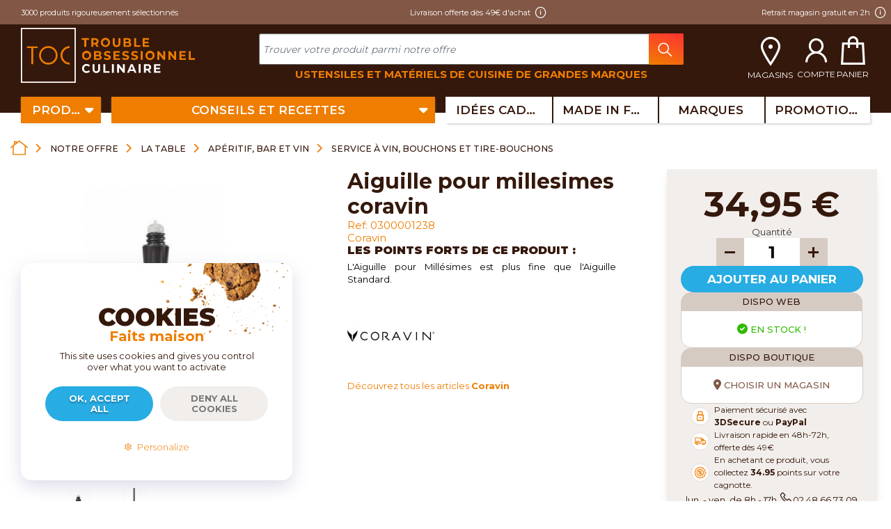

--- FILE ---
content_type: text/html; charset=utf-8
request_url: https://www.toc.fr/p/1283
body_size: 29391
content:
<!DOCTYPE HTML> <!--[if lt IE 7]><html class="no-js lt-ie9 lt-ie8 lt-ie7" lang="fr-fr"><![endif]--> <!--[if IE 7]><html class="no-js lt-ie9 lt-ie8 ie7" lang="fr-fr"><![endif]--> <!--[if IE 8]><html class="no-js lt-ie9 ie8" lang="fr-fr"><![endif]--> <!--[if gt IE 8]><html class="no-js ie9" lang="fr-fr"><![endif]--><html lang="fr-fr" ><head><meta charset="utf-8"/><title>Aiguille pour millesimes Coravin</title><meta name="description" content="L&#039;Aiguille pour Millésimes est plus fine que l&#039;Aiguille Standard. "/><meta name="generator" content="PrestaShop"/><meta name="robots" content="index,follow"/><meta name="viewport" content="width=device-width, minimum-scale=1.0, maximum-scale=5.0, initial-scale=1.0"/><meta name="mobile-web-app-capable" content="yes"/><link rel="icon" type="image/vnd.microsoft.icon" href="/img/favicon.ico?1745937417"/><link rel="shortcut icon" type="image/x-icon" href="/img/favicon.ico?1745937417"/> <script src="/themes/toc/libraries/jquery/jquery-3.6.0.min.js"></script> <script src="https://cdnjs.cloudflare.com/ajax/libs/gmaps.js/0.4.25/gmaps.min.js" integrity="sha512-gauu0VKZq9ry8hOZHgNpcB2ogbSDojs+XLDItpOLY0IyA+KigeuT/suwSdPgfU/TGYLAn4Nan4OeaCa/UPr70Q==" crossorigin="anonymous" referrerpolicy="no-referrer"></script>  <link rel="stylesheet" href="/themes/toc/css/autoload/breadcrumb-cart.css" type="text/css" media="all"/><link rel="stylesheet" href="/themes/toc/css/autoload/git-version.css" type="text/css" media="all"/><link rel="stylesheet" href="/themes/toc/css/autoload/sticker-discount.css" type="text/css" media="all"/><link rel="stylesheet" href="/js/jquery/plugins/fancybox/jquery.fancybox.css" type="text/css" media="all"/><link rel="stylesheet" href="/themes/toc/css/modules/hd_afineo/views/hd_afineo.css" type="text/css" media="all"/><link rel="stylesheet" href="/themes/toc/css/config/modal.css" type="text/css" media="all"/><link rel="stylesheet" href="/themes/toc/css/footer.css" type="text/css" media="all"/><link rel="stylesheet" href="/themes/toc/css/header.css" type="text/css" media="all"/><link rel="stylesheet" href="/themes/toc/libraries/swiper/css/swiper.min.css" type="text/css" media="all"/><link rel="stylesheet" href="/themes/toc/libraries/line-awesome/css/line-awesome.css" type="text/css" media="all"/><link rel="stylesheet" href="/themes/toc/libraries/animate/css/animate.css" type="text/css" media="all"/><link rel="stylesheet" href="/themes/toc/libraries/tarteaucitron/css/tarteaucitron.custom.css" type="text/css" media="all"/><link rel="stylesheet" href="/themes/toc/libraries/menu-responsive/css/menu-responsive.css" type="text/css" media="all"/><link rel="stylesheet" href="/themes/toc/libraries/boutiques-nav/css/boutiques-nav.css" type="text/css" media="all"/><link rel="stylesheet" href="/themes/toc/libraries/leaflet/css/leaflet.css" type="text/css" media="all"/><link rel="stylesheet" href="/themes/toc/libraries/font-awesome/css/font-awesome.css" type="text/css" media="all"/><link rel="stylesheet" href="/themes/toc/libraries/bootstrap/css/bootstrap.css" type="text/css" media="all"/><link rel="stylesheet" href="/themes/toc/css/default.css" type="text/css" media="all"/><link rel="stylesheet" href="/themes/toc/css/product.css" type="text/css" media="all"/><link rel="stylesheet" href="/js/jquery/plugins/bxslider/jquery.bxslider.css" type="text/css" media="all"/><link rel="stylesheet" href="/themes/toc/libraries/lightGallery/css/lightGallery.min.css" type="text/css" media="all"/><link rel="stylesheet" href="/themes/toc/css/modules/modalstockinformation/modalstockinformation.css" type="text/css" media="all"/><link rel="stylesheet" href="/modules/creativeelements/views/lib/font-awesome/css/font-awesome.min.css?v=4.7.0" type="text/css" media="all"/><link rel="stylesheet" href="/modules/creativeelements/views/css/animations.min.css?v=1.4.10" type="text/css" media="all"/><link rel="stylesheet" href="/modules/creativeelements/views/css/frontend.min.css?v=1.4.10" type="text/css" media="all"/><link rel="stylesheet" href="/modules/socialsharing/css/socialsharing.css" type="text/css" media="all"/><link rel="stylesheet" href="/modules/blocktopmenu/css/superfish-modified.css" type="text/css" media="all"/><link rel="stylesheet" href="/modules/footerblocks/views/css/footerblocks.css" type="text/css" media="all"/><link rel="stylesheet" href="/themes/toc/css/category.css" type="text/css" media="all"/><link rel="stylesheet" href="/themes/toc/css/product_list.css" type="text/css" media="all"/><link rel="stylesheet" href="/modules/paypal/views/css/paypal.css" type="text/css" media="all"/><link rel="stylesheet" href="/themes/toc/css/modules/mailalerts/css/mailalerts.css" type="text/css" media="all"/><link rel="stylesheet" href="/modules/crossselling/css/crossselling.css" type="text/css" media="all"/><link rel="stylesheet" href="/modules/oleamultipromos/multipromos.css" type="text/css" media="all"/><link rel="stylesheet" href="/modules/infinitescroll/views/css/infinitescroll.css" type="text/css" media="all"/><link rel="stylesheet" href="/modules/productscategory/css/productscategory.css" type="text/css" media="all"/><link rel="stylesheet" href="/modules/responsivelayout/views/css/front-16.css" type="text/css" media="all"/><link rel="stylesheet" href="/modules/blocksearch/blocksearch.css" type="text/css" media="all"/><link rel="stylesheet" href="/js/jquery/plugins/autocomplete/jquery.autocomplete.css" type="text/css" media="all"/><link rel="stylesheet" href="/modules/blockcurrencies/blockcurrencies.css" type="text/css" media="all"/><link rel="stylesheet" href="/modules/blockviewed/blockviewed.css" type="text/css" media="all"/><link rel="stylesheet" href="/modules/blockcontact/blockcontact.css" type="text/css" media="all"/><link rel="stylesheet" href="/modules/blockuserinfo/blockuserinfo.css" type="text/css" media="all"/><link rel="stylesheet" href="/modules/blocktags/blocktags.css" type="text/css" media="all"/><link rel="stylesheet" href="/themes/toc/css/modules/blocknewsletter/blocknewsletter.css" type="text/css" media="all"/><link rel="stylesheet" href="/modules/blockmyaccountfooter/blockmyaccount.css" type="text/css" media="all"/><link rel="stylesheet" href="/themes/toc/css/modules/blockcart/blockcart.css" type="text/css" media="all"/><link rel="stylesheet" href="/themes/toc/css/modules/blockcategories/blockcategories.css" type="text/css" media="all"/><link rel="stylesheet" href="/js/jquery/ui/themes/base/jquery.ui.core.css" type="text/css" media="all"/><link rel="stylesheet" href="/js/jquery/ui/themes/base/jquery.ui.tabs.css" type="text/css" media="all"/><link rel="stylesheet" href="/js/jquery/ui/themes/base/jquery.ui.theme.css" type="text/css" media="all"/><link rel="stylesheet" href="/js/jquery/ui/themes/base/jquery.ui.accordion.css" type="text/css" media="all"/><link rel="stylesheet" href="/modules/netreviews/views/css/avisverifies-template1.css" type="text/css" media="all"/><link rel="stylesheet" href="/modules/productlabelsandstickers/views/css/stickers.css" type="text/css" media="all"/><meta property="og:type" content="product" /><meta property="og:url" content="https://www.toc.fr/p/1283" /><meta property="og:title" content="Aiguille pour millesimes Coravin" /><meta property="og:site_name" content="TOC" /><meta property="og:description" content="L&#039;Aiguille pour Millésimes est plus fine que l&#039;Aiguille Standard. " /><meta property="og:image" content="https://www.toc.fr/925-large_default/aiguille-pour-millesimes-coravin.jpg" /><meta property="product:pretax_price:amount" content="29.13" /><meta property="product:pretax_price:currency" content="EUR" /><meta property="product:price:amount" content="34.95" /><meta property="product:price:currency" content="EUR" /><meta property="product:weight:value" content="0.010000" /><meta property="product:weight:units" content="kg" />
<script defer type="text/javascript">/* * * 2007-2022 PayPal * * NOTICE OF LICENSE * * This source file is subject to the Academic Free License (AFL 3.0) * that is bundled with this package in the file LICENSE.txt. * It is also available through the world-wide-web at this URL: * http://opensource.org/licenses/afl-3.0.php * If you did not receive a copy of the license and are unable to * obtain it through the world-wide-web, please send an email * to license@prestashop.com so we can send you a copy immediately. * * DISCLAIMER * * Do not edit or add to this file if you wish to upgrade PrestaShop to newer * versions in the future. If you wish to customize PrestaShop for your * needs please refer to http://www.prestashop.com for more information. * * @author 2007-2022 PayPal * @author 202 ecommerce <tech@202-ecommerce.com> * @copyright PayPal * @license http://opensource.org/licenses/osl-3.0.php Open Software License (OSL 3.0) * */function updateFormDatas() { var nb = $('#quantity_wanted').val(); var id = $('#idCombination').val();$('.paypal_payment_form input[name=quantity]').val(nb); $('.paypal_payment_form input[name=id_p_attr]').val(id); } $(document).ready( function() { var baseDirPP = baseDir.replace('http:', 'https:'); if($('#in_context_checkout_enabled').val() != 1) { $(document).on('click','#payment_paypal_express_checkout', function() { $('#paypal_payment_form_cart').submit(); return false; }); }$('body').on('submit',".paypal_payment_form", function () { updateFormDatas(); });function displayExpressCheckoutShortcut() { var id_product = $('input[name="id_product"]').val(); var id_product_attribute = $('input[name="id_product_attribute"]').val(); $.ajax({ type: "GET", url: baseDirPP+'/modules/paypal/express_checkout/ajax.php', data: { get_qty: "1", id_product: id_product, id_product_attribute: id_product_attribute }, cache: false, success: function(result) { if (result == '1') { $('#container_express_checkout').slideDown(); } else { $('#container_express_checkout').slideUp(); } return true; } }); }$('select[name^="group_"]').change(function () { setTimeout(function(){displayExpressCheckoutShortcut()}, 500); });$('.color_pick').click(function () { setTimeout(function(){displayExpressCheckoutShortcut()}, 500); });if($('body#product').length > 0) { setTimeout(function(){displayExpressCheckoutShortcut()}, 500); }var modulePath = 'modules/paypal'; var subFolder = '/integral_evolution';var fullPath = baseDirPP + modulePath + subFolder; var confirmTimer = false; if ($('form[target="hss_iframe"]').length == 0) { if ($('select[name^="group_"]').length > 0) displayExpressCheckoutShortcut(); return false; } else { checkOrder(); }function checkOrder() { if(confirmTimer == false) confirmTimer = setInterval(getOrdersCount, 1000); }});</script> <link rel="canonical" href="https://www.toc.fr/p/1283"/></head><body id="page_product" class="container-fluid product product-1283 product-aiguille-pour-millesimes-coravin category-300 category-service-a-vin-bouchons-et-tire-bouchons hide-left-column hide-right-column lang_fr"> 
<script>// Matomo - jstracking
    var _paq = window._paq = window._paq || [];
            _paq.push(['trackPageView']);
    _paq.push(['enableLinkTracking']);
    _paq.push(['trackVisibleContentImpressions']);
    _paq.push(['trackContentInteraction']);
    (function() {
        var u="https://analytics.hefed.fr/";
        _paq.push(['setTrackerUrl', u+'matomo.php']);
        _paq.push(['setSiteId', '5']);
        var d=document, g=d.createElement('script'), s=d.getElementsByTagName('script')[0];
        g.async=true; g.src=u+'matomo.js'; s.parentNode.insertBefore(g,s);
    })();</script> <noscript><p><img src="https://analytics.hefed.fr//matomo.php?idsite=5&amp;rec=1" style="border:0;" alt="" /></p></noscript><header id="header" class="header row"> <section class="header__infos col-12"> <nav class="header__infos__navigation container"><ul class="header__infos__navigation__list"><li class="nbr-products"> <span class="-text">3000 produits rigoureusement sélectionnés</span></li><li class="free-delivery"> <span class="-text-icon">Livraison offerte dès 49&euro; d'achat</span></li><li class="free-store-pickup"> <span class="-text-icon">Retrait magasin gratuit en 2h</span></li></ul> </nav> </section> </header><section id="wpadminbar" class="section-menu row"><div class="col-12"><div class="container"><div id="gridResponsive" class="grid-responsive"><div class="logo"> <a href="https://www.toc.fr/" title="TOC"> </a></div><div class="bar"><div class="bar__search"><div id="search_block_top" class="d-flex flex-column"><form id="searchbox" method="get" class="mb-0" action="//www.toc.fr/recherche"> <input type="hidden" name="controller" value="search" /> <input type="hidden" name="orderby" value="position" /> <input type="hidden" name="orderway" value="desc" /> <input type="search" id="search_query_top" class="search_query form-control" name="search_query" placeholder="Trouver votre produit parmi notre offre" value="" minlength="1" required /> <button type="submit" name="submit_search" class="btn btn-default button-search" aria-label="Rechercher"> <span>Rechercher</span> </button></form> <span class="text-search-bar mb-0 mt-2">Ustensiles et matériels de cuisine de grandes marques</span></div></div></div><div class="navigation"><div class="navigation__store"><div class="boutiques-nav navigation__store-js" data-toggle="popover" data-content="<div class=&quot;boutiques-select-for-cac&quot;><div class=&quot;container&quot;><div class=&quot;col-md-3&quot;> <lottie-player id=&quot;popover-anim-map&quot; src=&quot;/modules/toc//views/lottie/map_location.json&quot; background=&quot;transparent&quot; speed=&quot;0.5&quot;> </lottie-player></div><div class=&quot;col-md-9&quot;> Retrouvez le stock des produits disponibles dans la boutique la plus proche de chez vous.</div></div><div class=&quot;container popover-click-and-collect-buttons hide&quot;> <input type=&quot;button&quot; class=&quot;btn btn-sm btn-block boutiques-modal-call&quot; value=&quot;Choisir ma boutique&quot; onclick=&quot;return getModalBoutiques()&quot; /></div></div>" data-placement="bottom" data-html="true" data-trigger="hover" data-template="<div class=&quot;popover popover-toc-click-and-collect&quot; role=&quot;tooltip&quot;><div class=&quot;arrow&quot;></div><div class=&quot;popover-content&quot;></div></div>" data-original-title="" title=""><button id="btnCallModal" class="stores-modal-call--js"> <span class='hidden--scrolling'>magasins</span> </button></div></div><div class="navigation__account"><div class="navigation__account__user"> <a href="https://www.toc.fr/mon-compte" title="Voir mon compte client" class="account" rel="nofollow"> <span class="hidden--scrolling">compte</span> </a></div></div><div class="navigation__cart"><div class="navigation__cart__shopping"> <a href="https://www.toc.fr/commande" title="Voir mon panier" rel="nofollow"> <span class="shopping_cart_qties ajax_cart_quantity off-stream-navigation unvisible">0</span> <span class='hidden--scrolling'>panier</span> </a></div><aside id="layer_cart" class="p-3 p-lg-5 add-cart offcanvas-collapse-product"><div class="add-cart__modal d-flex flex-column justify-content-between align-items-center h-100"><div class="add-cart__modal__product"><div class="add-cart__modal__product__img__wrapper"></div><div class="d-flex flex-column align-items-center justify-content-center add-cart__modal__product__info"> <span id="layer_cart_product_title" class="mt-3 add-cart__modal__product__info__name product-name off-stream-navigation"></span> <span class="my-3 px-4 add-cart__modal__product__info__added-to-cart off-stream-navigation"> Produit ajouté au panier avec succès </span></div></div><div class="container add-cart__modal__crossseling crossseling"></div><div class="row w-100 add-cart__modal__footer"><div class="col-sm-12 col-md-6 d-flex justify-content-start"> <button class="continue add-cart__modal__footer__continue--button" title="Continuer mes achats" data-toggle="offcanvasAddCart"> <span class="off-stream-navigation">Continuer mes achats</span> </button></div><div class="col-sm-12 col-md-6 d-flex justify-content-end"> <a class="add-cart__modal__footer__order--button" href="https://www.toc.fr/commande" title="Commander" rel="nofollow"> <span class="off-stream-navigation">Voir mon panier</span> </a></div></div></div> </aside><div class="layer_cart_overlay"></div></div></div><div class="menu"><div class="container"> <nav class='menu__desktop row'><ul class="nav col menu__desktop__buttons" style="padding-right:0"><li class="nav-item col scroll-burger" style="flex-grow:initial"> <button type='button' class="nav-link active products show-menu-desktop" style="width:9vw"><span>produits</span></button><div class="container menu__desktop__buttons__navigations"><div class="row"> <aside class="col-2"><div class="nav flex-column nav-pills menu__desktop__buttons__navigations__tab__nav-links" id="v-pills-tab" role="tablist" aria-orientation="vertical"> <a id="v-pills-category-16-tab" class="nav-link active" data-toggle="pill" href="#v-pills-category-16" role="tab" aria-controls="v-pills-category-16" aria-selected="true"> Cuisson </a> <a id="v-pills-category-15-tab" class="nav-link" data-toggle="pill" href="#v-pills-category-15" role="tab" aria-controls="v-pills-category-15" aria-selected=""> Découpe </a> <a id="v-pills-category-14-tab" class="nav-link" data-toggle="pill" href="#v-pills-category-14" role="tab" aria-controls="v-pills-category-14" aria-selected=""> Ustensiles </a> <a id="v-pills-category-13-tab" class="nav-link" data-toggle="pill" href="#v-pills-category-13" role="tab" aria-controls="v-pills-category-13" aria-selected=""> Pâtisserie </a> <a id="v-pills-category-19-tab" class="nav-link" data-toggle="pill" href="#v-pills-category-19" role="tab" aria-controls="v-pills-category-19" aria-selected=""> Petit électroménager </a> <a id="v-pills-category-20-tab" class="nav-link" data-toggle="pill" href="#v-pills-category-20" role="tab" aria-controls="v-pills-category-20" aria-selected=""> La table </a> <a id="v-pills-category-17-tab" class="nav-link" data-toggle="pill" href="#v-pills-category-17" role="tab" aria-controls="v-pills-category-17" aria-selected=""> Épicerie </a></div> </aside> <main class="col-10"><div class="tab-content d-flex h-100" id="v-pills-tabContent"><div id="v-pills-category-16" role="tabpanel" class="tab-pane h-100 w-100 show active" aria-labelledby="v-pills-category-16-tab"><div class="row"><div class="col-9 menu__desktop__buttons__navigations__tab p-4"><div class='menu__desktop__buttons__navigations__tab__childs-categories'> <a href="/c/65-batteries-de-cuisine"> <span class='menu__desktop__buttons__navigations__tab__childs-categories__title'> Batteries de cuisine </span> </a><ul class='menu__desktop__buttons__navigations__tab__childs-categories__list'><li class='menu__desktop__buttons__navigations__tab__childs-categories__list__items'> <a href="/c/204-poeles"> Poêles </a></li><li class='menu__desktop__buttons__navigations__tab__childs-categories__list__items'> <a href="/c/203-casseroles"> Casseroles </a></li><li class='menu__desktop__buttons__navigations__tab__childs-categories__list__items'> <a href="/c/207-cocottes-et-autocuiseurs"> Cocottes et autocuiseurs </a></li><li class='menu__desktop__buttons__navigations__tab__childs-categories__list__items'> <a href="/c/202-sauteuses"> Sauteuses </a></li><li class='menu__desktop__buttons__navigations__tab__childs-categories__list__items'> <a href="/c/206-marmites-bassines-et-faitouts"> Marmites, bassines et faitouts </a></li><li class='menu__desktop__buttons__navigations__tab__childs-categories__list__items'> <a href="/c/201-couvercles-poignees-et-protections"> Couvercles, poignées et protections </a></li><li class='mt-3 menu__desktop__buttons__navigations__tab__childs-categories__list__items'> <a href='/c/65-batteries-de-cuisine'><b>Voir tout</b></a></li></ul></div><div class='menu__desktop__buttons__navigations__tab__childs-categories'> <a href="/c/68-batteries-de-cuisine-specialisees"> <span class='menu__desktop__buttons__navigations__tab__childs-categories__title'> Batteries de cuisine spécialisées </span> </a><ul class='menu__desktop__buttons__navigations__tab__childs-categories__list'><li class='menu__desktop__buttons__navigations__tab__childs-categories__list__items'> <a href="/c/208-woks"> Woks </a></li><li class='menu__desktop__buttons__navigations__tab__childs-categories__list__items'> <a href="/c/66-paniers-et-cuiseurs-vapeur"> Paniers et cuiseurs vapeur </a></li><li class='menu__desktop__buttons__navigations__tab__childs-categories__list__items'> <a href="/c/7257-plats-a-paella-et-socca"> Plats à paella et socca </a></li><li class='menu__desktop__buttons__navigations__tab__childs-categories__list__items'> <a href="/c/7258-tajines-et-couscoussiers"> Tajines et couscoussiers </a></li><li class='menu__desktop__buttons__navigations__tab__childs-categories__list__items'> <a href="/c/209-terrines-en-terre-cuite-et-ceramique"> Terrines en terre cuite et céramique </a></li><li class='menu__desktop__buttons__navigations__tab__childs-categories__list__items'> <a href="/c/213-friteuses"> Friteuses </a></li><li class='menu__desktop__buttons__navigations__tab__childs-categories__list__items'> <a href="/c/7259-poissonnieres"> Poissonnières </a></li><li class='mt-3 menu__desktop__buttons__navigations__tab__childs-categories__list__items'> <a href='/c/68-batteries-de-cuisine-specialisees'><b>Voir tout</b></a></li></ul></div><div class='menu__desktop__buttons__navigations__tab__childs-categories'> <a href="/c/7260-appareils-de-cuisson"> <span class='menu__desktop__buttons__navigations__tab__childs-categories__title'> Appareils de cuisson </span> </a><ul class='menu__desktop__buttons__navigations__tab__childs-categories__list'><li class='menu__desktop__buttons__navigations__tab__childs-categories__list__items'> <a href="/c/7261-robots-cuiseurs"> Robots cuiseurs </a></li><li class='menu__desktop__buttons__navigations__tab__childs-categories__list__items'> <a href="/c/7262-appareils-raclette"> Appareils raclette </a></li><li class='menu__desktop__buttons__navigations__tab__childs-categories__list__items'> <a href="/c/214-appareils-fondue"> Appareils fondue </a></li><li class='menu__desktop__buttons__navigations__tab__childs-categories__list__items'> <a href="/c/7263-grille-pains-et-toasters"> Grille pains et toasters </a></li><li class='menu__desktop__buttons__navigations__tab__childs-categories__list__items'> <a href="/c/63-planchas-grils-et-barbecues"> Planchas, grils et barbecues </a></li><li class='menu__desktop__buttons__navigations__tab__childs-categories__list__items'> <a href="/c/7264-cuiseurs-vapeur"> Cuiseurs vapeur </a></li><li class='menu__desktop__buttons__navigations__tab__childs-categories__list__items'> <a href="/c/7265-appareils-specifiques"> Appareils spécifiques </a></li><li class='mt-3 menu__desktop__buttons__navigations__tab__childs-categories__list__items'> <a href='/c/7260-appareils-de-cuisson'><b>Voir tout</b></a></li></ul></div><div class='menu__desktop__buttons__navigations__tab__childs-categories'> <a href="/c/70-plats-grilles-et-plaques"> <span class='menu__desktop__buttons__navigations__tab__childs-categories__title'> Plats, grilles et plaques </span> </a><ul class='menu__desktop__buttons__navigations__tab__childs-categories__list'><li class='menu__desktop__buttons__navigations__tab__childs-categories__list__items'> <a href="/c/64-plats-de-cuisson"> Plats de cuisson </a></li><li class='menu__desktop__buttons__navigations__tab__childs-categories__list__items'> <a href="/c/218-plaques-et-grilles-de-cuisson"> Plaques et grilles de cuisson </a></li><li class='mt-3 menu__desktop__buttons__navigations__tab__childs-categories__list__items'> <a href='/c/70-plats-grilles-et-plaques'><b>Voir tout</b></a></li></ul></div><div class='menu__desktop__buttons__navigations__tab__childs-categories'> <a href="/c/7266-tapis-et-accessoires-de-cuisson"> <span class='menu__desktop__buttons__navigations__tab__childs-categories__title'> Tapis et accessoires de cuisson </span> </a><ul class='menu__desktop__buttons__navigations__tab__childs-categories__list'><li class='menu__desktop__buttons__navigations__tab__childs-categories__list__items'> <a href="/c/69-tapis-papiers-et-films-cuisson"> Tapis, papiers et films cuisson </a></li><li class='menu__desktop__buttons__navigations__tab__childs-categories__list__items'> <a href="/c/67-accessoires-de-cuisson"> Accessoires de cuisson </a></li><li class='menu__desktop__buttons__navigations__tab__childs-categories__list__items'> <a href="/c/7267-maniques-et-protections"> Maniques et protections </a></li><li class='mt-3 menu__desktop__buttons__navigations__tab__childs-categories__list__items'> <a href='/c/7266-tapis-et-accessoires-de-cuisson'><b>Voir tout</b></a></li></ul></div></div> <aside class="col-3"><div class="row"><div class='menu__desktop__buttons__navigations__tab__manufacturers w-100 p-4'> <span class='menu__desktop__buttons__navigations__tab__manufacturers__title'> Cuisson <br> par marque </span><ul class='menu__desktop__buttons__navigations__tab__manufacturers__list'><li class='menu__desktop__buttons__navigations__tab__manufacturers__list__items'> <a href="https://www.toc.fr/marque/313-artame"> Artame </a></li><li class='menu__desktop__buttons__navigations__tab__manufacturers__list__items'> <a href="https://www.toc.fr/marque/351-barbecook"> Barbecook </a></li><li class='menu__desktop__buttons__navigations__tab__manufacturers__list__items'> <a href="https://www.toc.fr/marque/270-baumalu"> Baumalu </a></li><li class='menu__desktop__buttons__navigations__tab__manufacturers__list__items'> <a href="https://www.toc.fr/marque/26-beka"> Beka </a></li><li class='menu__desktop__buttons__navigations__tab__manufacturers__list__items'> <a href="https://www.toc.fr/marque/29-bialetti"> Bialetti </a></li><li class='menu__desktop__buttons__navigations__tab__manufacturers__list__items'> <a href="https://www.toc.fr/marque/502-big-green-egg"> Big Green Egg </a></li><li class='menu__desktop__buttons__navigations__tab__manufacturers__list__items'> <a href="https://www.toc.fr/marque/367-boska"> Boska </a></li><li class='menu__desktop__buttons__navigations__tab__manufacturers__list__items'> <a href="https://www.toc.fr/marque/35-brabantia"> Brabantia </a></li><li class='menu__desktop__buttons__navigations__tab__manufacturers__list__items'> <a href="https://www.toc.fr/marque/348-caso-design"> Caso design </a></li><li class='menu__desktop__buttons__navigations__tab__manufacturers__list__items'> <a href="https://www.toc.fr/marque/306-charles-viancin"> Charles Viancin </a></li><li class='menu__desktop__buttons__navigations__tab__manufacturers__list__items'> <a href="https://www.toc.fr/marque/50-chevalier-diffusion"> Chevalier Diffusion </a></li><li class='menu__desktop__buttons__navigations__tab__manufacturers__list__items'> <a href="https://www.toc.fr/marque/272-cookut"> Cookut </a></li><li class='menu__desktop__buttons__navigations__tab__manufacturers__list__items'> <a href="https://www.toc.fr/marque/346-cosy-et-trendy"> Cosy et Trendy </a></li><li class='menu__desktop__buttons__navigations__tab__manufacturers__list__items'> <a href="https://www.toc.fr/marque/363-creation-talbot"> Création Talbot </a></li><li class='menu__desktop__buttons__navigations__tab__manufacturers__list__items'> <a href="https://www.toc.fr/marque/61-cristel"> Cristel </a></li><li class='menu__desktop__buttons__navigations__tab__manufacturers__list__items'> <a href="https://www.toc.fr/marque/62-cuisinart"> Cuisinart </a></li><li class='menu__desktop__buttons__navigations__tab__manufacturers__list__items'> <a href="https://www.toc.fr/marque/65-de-buyer"> De Buyer </a></li><li class='menu__desktop__buttons__navigations__tab__manufacturers__list__items'> <a href="https://www.toc.fr/marque/341-dotz"> Dotz </a></li><li class='menu__desktop__buttons__navigations__tab__manufacturers__list__items'> <a href="https://www.toc.fr/marque/521-ecovitam"> Ecovitam </a></li><li class='menu__desktop__buttons__navigations__tab__manufacturers__list__items'> <a href="https://www.toc.fr/marque/80-emile-henry"> Emile Henry </a></li><li class='menu__desktop__buttons__navigations__tab__manufacturers__list__items'> <a href="https://www.toc.fr/marque/83-eno"> Eno </a></li><li class='menu__desktop__buttons__navigations__tab__manufacturers__list__items'> <a href="https://www.toc.fr/marque/364-eppicotispai"> Eppicotispai </a></li><li class='menu__desktop__buttons__navigations__tab__manufacturers__list__items'> <a href="https://www.toc.fr/marque/554-flexipan"> Flexipan </a></li><li class='menu__desktop__buttons__navigations__tab__manufacturers__list__items'> <a href="https://www.toc.fr/marque/93-frifri"> Frifri </a></li><li class='menu__desktop__buttons__navigations__tab__manufacturers__list__items'> <a href="https://www.toc.fr/marque/95-garcima"> Garcima </a></li><li class='menu__desktop__buttons__navigations__tab__manufacturers__list__items'> <a href="https://www.toc.fr/marque/591-garinox"> Garinox </a></li><li class='menu__desktop__buttons__navigations__tab__manufacturers__list__items'> <a href="https://www.toc.fr/marque/96-gefu"> Gefu </a></li><li class='menu__desktop__buttons__navigations__tab__manufacturers__list__items'> <a href="https://www.toc.fr/marque/100-gobel"> Gobel </a></li><li class='menu__desktop__buttons__navigations__tab__manufacturers__list__items'> <a href="https://www.toc.fr/marque/520-graniteware"> Graniteware </a></li><li class='menu__desktop__buttons__navigations__tab__manufacturers__list__items'> <a href="https://www.toc.fr/marque/283-heidi-cheese-line"> Heidi Cheese line </a></li><li class='menu__desktop__buttons__navigations__tab__manufacturers__list__items'> <a href="https://www.toc.fr/marque/575-invicta"> Invicta </a></li><li class='menu__desktop__buttons__navigations__tab__manufacturers__list__items'> <a href="https://www.toc.fr/marque/564-jme-pro"> JME Pro </a></li><li class='menu__desktop__buttons__navigations__tab__manufacturers__list__items'> <a href="https://www.toc.fr/marque/274-joseph-joseph"> Joseph Joseph </a></li><li class='menu__desktop__buttons__navigations__tab__manufacturers__list__items'> <a href="https://www.toc.fr/marque/128-krampouz"> Krampouz </a></li><li class='menu__desktop__buttons__navigations__tab__manufacturers__list__items'> <a href="https://www.toc.fr/marque/129-kuchenprofi"> Kuchenprofi </a></li><li class='menu__desktop__buttons__navigations__tab__manufacturers__list__items'> <a href="https://www.toc.fr/marque/134-lacor"> LACOR </a></li><li class='menu__desktop__buttons__navigations__tab__manufacturers__list__items'> <a href="https://www.toc.fr/marque/138-le-creuset"> Le Creuset </a></li><li class='menu__desktop__buttons__navigations__tab__manufacturers__list__items'> <a href="https://www.toc.fr/marque/276-lekue"> Lékué </a></li><li class='menu__desktop__buttons__navigations__tab__manufacturers__list__items'> <a href="https://www.toc.fr/marque/146-louis-tellier"> Louis Tellier </a></li><li class='menu__desktop__buttons__navigations__tab__manufacturers__list__items'> <a href="https://www.toc.fr/marque/148-magimix"> Magimix </a></li><li class='menu__desktop__buttons__navigations__tab__manufacturers__list__items'> <a href="https://www.toc.fr/marque/151-manulatex"> Manulatex </a></li><li class='menu__desktop__buttons__navigations__tab__manufacturers__list__items'> <a href="https://www.toc.fr/marque/158-mastrad"> Mastrad </a></li><li class='menu__desktop__buttons__navigations__tab__manufacturers__list__items'> <a href="https://www.toc.fr/marque/159-mauviel"> Mauviel </a></li><li class='menu__desktop__buttons__navigations__tab__manufacturers__list__items'> <a href="https://www.toc.fr/marque/369-mb-pack"> MB Pack </a></li><li class='menu__desktop__buttons__navigations__tab__manufacturers__list__items'> <a href="https://www.toc.fr/marque/571-menastyl"> Menastyl </a></li><li class='menu__desktop__buttons__navigations__tab__manufacturers__list__items'> <a href="https://www.toc.fr/marque/162-microplane"> Microplane </a></li><li class='menu__desktop__buttons__navigations__tab__manufacturers__list__items'> <a href="https://www.toc.fr/marque/278-patisse"> Patisse </a></li><li class='menu__desktop__buttons__navigations__tab__manufacturers__list__items'> <a href="https://www.toc.fr/marque/415-pentole-agnelli"> Pentole Agnelli </a></li><li class='menu__desktop__buttons__navigations__tab__manufacturers__list__items'> <a href="https://www.toc.fr/marque/182-peugeot"> Peugeot </a></li><li class='menu__desktop__buttons__navigations__tab__manufacturers__list__items'> <a href="https://www.toc.fr/marque/184-pillivuyt"> Pillivuyt </a></li><li class='menu__desktop__buttons__navigations__tab__manufacturers__list__items'> <a href="https://www.toc.fr/marque/305-prochef"> PROChef </a></li><li class='menu__desktop__buttons__navigations__tab__manufacturers__list__items'> <a href="https://www.toc.fr/marque/195-pujadas"> Pujadas </a></li><li class='menu__desktop__buttons__navigations__tab__manufacturers__list__items'> <a href="https://www.toc.fr/marque/202-riviera-bar"> Riviera & Bar </a></li><li class='menu__desktop__buttons__navigations__tab__manufacturers__list__items'> <a href="https://www.toc.fr/marque/304-roger-orfevre"> Roger Orfèvre </a></li><li class='menu__desktop__buttons__navigations__tab__manufacturers__list__items'> <a href="https://www.toc.fr/marque/468-silpat"> Silpat </a></li><li class='menu__desktop__buttons__navigations__tab__manufacturers__list__items'> <a href="https://www.toc.fr/marque/319-spring-international"> Spring International </a></li><li class='menu__desktop__buttons__navigations__tab__manufacturers__list__items'> <a href="https://www.toc.fr/marque/227-staub"> Staub </a></li><li class='menu__desktop__buttons__navigations__tab__manufacturers__list__items'> <a href="https://www.toc.fr/marque/573-steel-pan"> Steel Pan </a></li><li class='menu__desktop__buttons__navigations__tab__manufacturers__list__items'> <a href="https://www.toc.fr/marque/228-stellinox"> Stellinox </a></li><li class='menu__desktop__buttons__navigations__tab__manufacturers__list__items'> <a href="https://www.toc.fr/marque/352-toc"> TOC </a></li><li class='menu__desktop__buttons__navigations__tab__manufacturers__list__items'> <a href="https://www.toc.fr/marque/379-ttm"> TTM </a></li><li class='menu__desktop__buttons__navigations__tab__manufacturers__list__items'> <a href="https://www.toc.fr/marque/261-westmark"> Westmark </a></li><li class='menu__desktop__buttons__navigations__tab__manufacturers__list__items'> <a href="https://www.toc.fr/marque/281-wmf"> WMF </a></li><li class='menu__desktop__buttons__navigations__tab__manufacturers__list__items'> <a href="https://www.toc.fr/marque/263-woll"> Woll </a></li><li class='menu__desktop__buttons__navigations__tab__manufacturers__list__items'> <a href="https://www.toc.fr/marque/267-zassenhaus"> Zassenhaus </a></li><li class='menu__desktop__buttons__navigations__tab__manufacturers__list__items'> <a href="https://www.toc.fr/marque/572-ziipa"> Ziipa </a></li></ul></div></div> </aside></div><div class="row menu__desktop__buttons__navigations__see-all"><div class="col-9 menu__desktop__buttons__navigations__see-all-products"> <a class='w-100 mb-4 mt-4 d-block text-center' href="/c/16-cuisson"> <b> Voir tous les produits </b> </a></div><div class="col-3 menu__desktop__buttons__navigations__see-all-brands"> <a class='w-100 mb-4 mt-4 d-block text-center' href="https://www.toc.fr/nos-marques"> <b> Voir toutes les marques </b> </a></div></div></div><div id="v-pills-category-15" role="tabpanel" class="tab-pane h-100 w-100" aria-labelledby="v-pills-category-15-tab"><div class="row"><div class="col-9 menu__desktop__buttons__navigations__tab p-4"><div class='menu__desktop__buttons__navigations__tab__childs-categories'> <a href="/c/55-couteaux-de-cuisine"> <span class='menu__desktop__buttons__navigations__tab__childs-categories__title'> Couteaux de cuisine </span> </a><ul class='menu__desktop__buttons__navigations__tab__childs-categories__list'><li class='menu__desktop__buttons__navigations__tab__childs-categories__list__items'> <a href="/c/167-couteaux-cuisine-japonais"> Couteaux cuisine japonais </a></li><li class='menu__desktop__buttons__navigations__tab__childs-categories__list__items'> <a href="/c/165-couteaux-d-office-et-bec-d-oiseau"> Couteaux d'office et bec d'oiseau </a></li><li class='menu__desktop__buttons__navigations__tab__childs-categories__list__items'> <a href="/c/164-couteaux-de-chef"> Couteaux de chef </a></li><li class='menu__desktop__buttons__navigations__tab__childs-categories__list__items'> <a href="/c/163-couteaux-a-viande"> Couteaux à viande </a></li><li class='menu__desktop__buttons__navigations__tab__childs-categories__list__items'> <a href="/c/61-couteaux-poissons-et-crustaces"> Couteaux poissons et crustacés </a></li><li class='menu__desktop__buttons__navigations__tab__childs-categories__list__items'> <a href="/c/179-couteaux-a-pain-et-a-tartiner"> Couteaux à pain et à tartiner </a></li><li class='menu__desktop__buttons__navigations__tab__childs-categories__list__items'> <a href="/c/7241-couteaux-ceramique"> Couteaux céramique </a></li><li class='menu__desktop__buttons__navigations__tab__childs-categories__list__items'> <a href="/c/548-couteaux-de-poche"> Couteaux de poche </a></li><li class='menu__desktop__buttons__navigations__tab__childs-categories__list__items'> <a href="/c/178-couteaux-a-fromage"> Couteaux à fromage </a></li><li class='mt-3 menu__desktop__buttons__navigations__tab__childs-categories__list__items'> <a href='/c/55-couteaux-de-cuisine'><b>Voir tout</b></a></li></ul></div><div class='menu__desktop__buttons__navigations__tab__childs-categories'> <a href="/c/62-coffrets-couteaux"> <span class='menu__desktop__buttons__navigations__tab__childs-categories__title'> Coffrets couteaux </span> </a><ul class='menu__desktop__buttons__navigations__tab__childs-categories__list'><li class='menu__desktop__buttons__navigations__tab__childs-categories__list__items'> <a href="/c/197-coffrets-couteaux-du-chef"> Coffrets couteaux du chef </a></li><li class='menu__desktop__buttons__navigations__tab__childs-categories__list__items'> <a href="/c/623-coffrets-couteaux-les-essentiels"> Coffrets couteaux les essentiels </a></li><li class='mt-3 menu__desktop__buttons__navigations__tab__childs-categories__list__items'> <a href='/c/62-coffrets-couteaux'><b>Voir tout</b></a></li></ul></div><div class='menu__desktop__buttons__navigations__tab__childs-categories'> <a href="/c/57-aiguisage-et-affutage"> <span class='menu__desktop__buttons__navigations__tab__childs-categories__title'> Aiguisage et affutage </span> </a><ul class='menu__desktop__buttons__navigations__tab__childs-categories__list'><li class='menu__desktop__buttons__navigations__tab__childs-categories__list__items'> <a href="/c/173-aiguiseurs-et-affuteuses"> Aiguiseurs et affuteuses </a></li><li class='menu__desktop__buttons__navigations__tab__childs-categories__list__items'> <a href="/c/172-pierres-a-aiguiser"> Pierres à aiguiser </a></li><li class='menu__desktop__buttons__navigations__tab__childs-categories__list__items'> <a href="/c/171-fusils-d-affutage-a-couteaux"> Fusils d'affutage à couteaux </a></li><li class='mt-3 menu__desktop__buttons__navigations__tab__childs-categories__list__items'> <a href='/c/57-aiguisage-et-affutage'><b>Voir tout</b></a></li></ul></div><div class='menu__desktop__buttons__navigations__tab__childs-categories'> <a href="/c/59-outils-de-decoupe-specifiques"> <span class='menu__desktop__buttons__navigations__tab__childs-categories__title'> Outils de découpe spécifiques </span> </a><ul class='menu__desktop__buttons__navigations__tab__childs-categories__list'><li class='menu__desktop__buttons__navigations__tab__childs-categories__list__items'> <a href="/c/7197-rapes-zesteurs-et-berceuses"> Râpes, zesteurs et berceuses </a></li><li class='menu__desktop__buttons__navigations__tab__childs-categories__list__items'> <a href="/c/184-pressoirs-et-decoupe-fruits-et-legumes"> Pressoirs et découpe fruits et légumes </a></li><li class='menu__desktop__buttons__navigations__tab__childs-categories__list__items'> <a href="/c/180-mandolines"> Mandolines </a></li><li class='menu__desktop__buttons__navigations__tab__childs-categories__list__items'> <a href="/c/7198-eplucheurs-et-denoyauteurs"> Éplucheurs et dénoyauteurs </a></li><li class='menu__desktop__buttons__navigations__tab__childs-categories__list__items'> <a href="/c/56-ciseaux-et-roulettes"> Ciseaux et roulettes </a></li><li class='menu__desktop__buttons__navigations__tab__childs-categories__list__items'> <a href="/c/544-hachoirs-poussoirs-et-attendrisseurs"> Hachoirs, poussoirs et attendrisseurs </a></li><li class='menu__desktop__buttons__navigations__tab__childs-categories__list__items'> <a href="/c/186-guillotines-et-lyres"> Guillotines et lyres </a></li><li class='mt-3 menu__desktop__buttons__navigations__tab__childs-categories__list__items'> <a href='/c/59-outils-de-decoupe-specifiques'><b>Voir tout</b></a></li></ul></div><div class='menu__desktop__buttons__navigations__tab__childs-categories'> <a href="/c/54-planches-a-decouper-et-billots"> <span class='menu__desktop__buttons__navigations__tab__childs-categories__title'> Planches à découper et billots </span> </a><ul class='menu__desktop__buttons__navigations__tab__childs-categories__list'><li class='menu__desktop__buttons__navigations__tab__childs-categories__list__items'> <a href="/c/7242-planches-a-decouper-bois"> Planches à découper bois </a></li><li class='menu__desktop__buttons__navigations__tab__childs-categories__list__items'> <a href="/c/7243-planches-a-decouper-plastique"> Planches à découper plastique </a></li><li class='menu__desktop__buttons__navigations__tab__childs-categories__list__items'> <a href="/c/7244-planches-a-decouper-avec-bac"> Planches à découper avec bac </a></li><li class='menu__desktop__buttons__navigations__tab__childs-categories__list__items'> <a href="/c/10246-planches-a-decouper-inox"> Planches à découper inox </a></li><li class='menu__desktop__buttons__navigations__tab__childs-categories__list__items'> <a href="/c/7245-billots"> Billots </a></li><li class='mt-3 menu__desktop__buttons__navigations__tab__childs-categories__list__items'> <a href='/c/54-planches-a-decouper-et-billots'><b>Voir tout</b></a></li></ul></div><div class='menu__desktop__buttons__navigations__tab__childs-categories'> <a href="/c/58-rangements-et-accessoires"> <span class='menu__desktop__buttons__navigations__tab__childs-categories__title'> Rangements et accessoires </span> </a><ul class='menu__desktop__buttons__navigations__tab__childs-categories__list'><li class='menu__desktop__buttons__navigations__tab__childs-categories__list__items'> <a href="/c/174-blocs-de-rangement"> Blocs de rangement </a></li><li class='menu__desktop__buttons__navigations__tab__childs-categories__list__items'> <a href="/c/175-trousses-de-rangement-et-etuis"> Trousses de rangement et étuis </a></li><li class='menu__desktop__buttons__navigations__tab__childs-categories__list__items'> <a href="/c/177-gants-anti-coupure"> Gants anti-coupure </a></li><li class='menu__desktop__buttons__navigations__tab__childs-categories__list__items'> <a href="/c/176-barres-aimantees"> Barres aimantées </a></li><li class='mt-3 menu__desktop__buttons__navigations__tab__childs-categories__list__items'> <a href='/c/58-rangements-et-accessoires'><b>Voir tout</b></a></li></ul></div></div> <aside class="col-3"><div class="row"><div class='menu__desktop__buttons__navigations__tab__manufacturers w-100 p-4'> <span class='menu__desktop__buttons__navigations__tab__manufacturers__title'> Découpe <br> par marque </span><ul class='menu__desktop__buttons__navigations__tab__manufacturers__list'><li class='menu__desktop__buttons__navigations__tab__manufacturers__list__items'> <a href="https://www.toc.fr/marque/10-amefa"> Amefa </a></li><li class='menu__desktop__buttons__navigations__tab__manufacturers__list__items'> <a href="https://www.toc.fr/marque/11-andre-verdier"> André Verdier </a></li><li class='menu__desktop__buttons__navigations__tab__manufacturers__list__items'> <a href="https://www.toc.fr/marque/342-ankarsrum"> Ankarsrum </a></li><li class='menu__desktop__buttons__navigations__tab__manufacturers__list__items'> <a href="https://www.toc.fr/marque/419-anysharp"> Anysharp </a></li><li class='menu__desktop__buttons__navigations__tab__manufacturers__list__items'> <a href="https://www.toc.fr/marque/13-aps"> APS </a></li><li class='menu__desktop__buttons__navigations__tab__manufacturers__list__items'> <a href="https://www.toc.fr/marque/16-arcos"> Arcos </a></li><li class='menu__desktop__buttons__navigations__tab__manufacturers__list__items'> <a href="https://www.toc.fr/marque/343-artelegno"> Artelegno </a></li><li class='menu__desktop__buttons__navigations__tab__manufacturers__list__items'> <a href="https://www.toc.fr/marque/167-au-nain-couteliers"> Au Nain Couteliers </a></li><li class='menu__desktop__buttons__navigations__tab__manufacturers__list__items'> <a href="https://www.toc.fr/marque/528-benriner"> Benriner </a></li><li class='menu__desktop__buttons__navigations__tab__manufacturers__list__items'> <a href="https://www.toc.fr/marque/271-bron-coucke"> Bron Coucke </a></li><li class='menu__desktop__buttons__navigations__tab__manufacturers__list__items'> <a href="https://www.toc.fr/marque/47-chabret"> Chabret </a></li><li class='menu__desktop__buttons__navigations__tab__manufacturers__list__items'> <a href="https://www.toc.fr/marque/527-chroma"> Chroma </a></li><li class='menu__desktop__buttons__navigations__tab__manufacturers__list__items'> <a href="https://www.toc.fr/marque/54-cilio"> Cilio </a></li><li class='menu__desktop__buttons__navigations__tab__manufacturers__list__items'> <a href="https://www.toc.fr/marque/507-claude-dozorme"> Claude Dozorme </a></li><li class='menu__desktop__buttons__navigations__tab__manufacturers__list__items'> <a href="https://www.toc.fr/marque/61-cristel"> Cristel </a></li><li class='menu__desktop__buttons__navigations__tab__manufacturers__list__items'> <a href="https://www.toc.fr/marque/65-de-buyer"> De Buyer </a></li><li class='menu__desktop__buttons__navigations__tab__manufacturers__list__items'> <a href="https://www.toc.fr/marque/516-deejo"> Deejo </a></li><li class='menu__desktop__buttons__navigations__tab__manufacturers__list__items'> <a href="https://www.toc.fr/marque/66-deglon"> Déglon </a></li><li class='menu__desktop__buttons__navigations__tab__manufacturers__list__items'> <a href="https://www.toc.fr/marque/91-fischer-bargoin"> Fischer-Bargoin </a></li><li class='menu__desktop__buttons__navigations__tab__manufacturers__list__items'> <a href="https://www.toc.fr/marque/96-gefu"> Gefu </a></li><li class='menu__desktop__buttons__navigations__tab__manufacturers__list__items'> <a href="https://www.toc.fr/marque/97-giesser"> Giesser </a></li><li class='menu__desktop__buttons__navigations__tab__manufacturers__list__items'> <a href="https://www.toc.fr/marque/100-gobel"> Gobel </a></li><li class='menu__desktop__buttons__navigations__tab__manufacturers__list__items'> <a href="https://www.toc.fr/marque/101-goyon-chazeau"> GOYON CHAZEAU </a></li><li class='menu__desktop__buttons__navigations__tab__manufacturers__list__items'> <a href="https://www.toc.fr/marque/383-h-beligne-fils"> H. Beligné & Fils </a></li><li class='menu__desktop__buttons__navigations__tab__manufacturers__list__items'> <a href="https://www.toc.fr/marque/52-haiku"> Haiku </a></li><li class='menu__desktop__buttons__navigations__tab__manufacturers__list__items'> <a href="https://www.toc.fr/marque/283-heidi-cheese-line"> Heidi Cheese line </a></li><li class='menu__desktop__buttons__navigations__tab__manufacturers__list__items'> <a href="https://www.toc.fr/marque/274-joseph-joseph"> Joseph Joseph </a></li><li class='menu__desktop__buttons__navigations__tab__manufacturers__list__items'> <a href="https://www.toc.fr/marque/526-kasumi"> Kasumi </a></li><li class='menu__desktop__buttons__navigations__tab__manufacturers__list__items'> <a href="https://www.toc.fr/marque/131-kyocera"> Kyocera </a></li><li class='menu__desktop__buttons__navigations__tab__manufacturers__list__items'> <a href="https://www.toc.fr/marque/132-la-bonne-graine"> La Bonne Graine </a></li><li class='menu__desktop__buttons__navigations__tab__manufacturers__list__items'> <a href="https://www.toc.fr/marque/134-lacor"> LACOR </a></li><li class='menu__desktop__buttons__navigations__tab__manufacturers__list__items'> <a href="https://www.toc.fr/marque/276-lekue"> Lékué </a></li><li class='menu__desktop__buttons__navigations__tab__manufacturers__list__items'> <a href="https://www.toc.fr/marque/392-lobrot"> Lobrot </a></li><li class='menu__desktop__buttons__navigations__tab__manufacturers__list__items'> <a href="https://www.toc.fr/marque/146-louis-tellier"> Louis Tellier </a></li><li class='menu__desktop__buttons__navigations__tab__manufacturers__list__items'> <a href="https://www.toc.fr/marque/151-manulatex"> Manulatex </a></li><li class='menu__desktop__buttons__navigations__tab__manufacturers__list__items'> <a href="https://www.toc.fr/marque/154-marcato"> Marcato </a></li><li class='menu__desktop__buttons__navigations__tab__manufacturers__list__items'> <a href="https://www.toc.fr/marque/158-mastrad"> Mastrad </a></li><li class='menu__desktop__buttons__navigations__tab__manufacturers__list__items'> <a href="https://www.toc.fr/marque/162-microplane"> Microplane </a></li><li class='menu__desktop__buttons__navigations__tab__manufacturers__list__items'> <a href="https://www.toc.fr/marque/500-miyabi"> MIYABI </a></li><li class='menu__desktop__buttons__navigations__tab__manufacturers__list__items'> <a href="https://www.toc.fr/marque/170-nogent-"> Nogent *** </a></li><li class='menu__desktop__buttons__navigations__tab__manufacturers__list__items'> <a href="https://www.toc.fr/marque/176-opinel"> Opinel </a></li><li class='menu__desktop__buttons__navigations__tab__manufacturers__list__items'> <a href="https://www.toc.fr/marque/178-oxo"> OXO </a></li><li class='menu__desktop__buttons__navigations__tab__manufacturers__list__items'> <a href="https://www.toc.fr/marque/300-pebbly"> Pebbly </a></li><li class='menu__desktop__buttons__navigations__tab__manufacturers__list__items'> <a href="https://www.toc.fr/marque/189-point-virgule"> Point Virgule </a></li><li class='menu__desktop__buttons__navigations__tab__manufacturers__list__items'> <a href="https://www.toc.fr/marque/305-prochef"> PROChef </a></li><li class='menu__desktop__buttons__navigations__tab__manufacturers__list__items'> <a href="https://www.toc.fr/marque/548-proyan"> PROYAN </a></li><li class='menu__desktop__buttons__navigations__tab__manufacturers__list__items'> <a href="https://www.toc.fr/marque/304-roger-orfevre"> Roger Orfèvre </a></li><li class='menu__desktop__buttons__navigations__tab__manufacturers__list__items'> <a href="https://www.toc.fr/marque/206-rosle"> Rösle </a></li><li class='menu__desktop__buttons__navigations__tab__manufacturers__list__items'> <a href="https://www.toc.fr/marque/587-ryoma"> Ryoma </a></li><li class='menu__desktop__buttons__navigations__tab__manufacturers__list__items'> <a href="https://www.toc.fr/marque/416-squeezer"> Squeezer </a></li><li class='menu__desktop__buttons__navigations__tab__manufacturers__list__items'> <a href="https://www.toc.fr/marque/244-tormek"> Tormek </a></li><li class='menu__desktop__buttons__navigations__tab__manufacturers__list__items'> <a href="https://www.toc.fr/marque/246-tour-eiffel"> Tour Eiffel </a></li><li class='menu__desktop__buttons__navigations__tab__manufacturers__list__items'> <a href="https://www.toc.fr/marque/255-victorinox"> Victorinox </a></li><li class='menu__desktop__buttons__navigations__tab__manufacturers__list__items'> <a href="https://www.toc.fr/marque/261-westmark"> Westmark </a></li><li class='menu__desktop__buttons__navigations__tab__manufacturers__list__items'> <a href="https://www.toc.fr/marque/264-wusthof"> Wusthof </a></li><li class='menu__desktop__buttons__navigations__tab__manufacturers__list__items'> <a href="https://www.toc.fr/marque/267-zassenhaus"> Zassenhaus </a></li><li class='menu__desktop__buttons__navigations__tab__manufacturers__list__items'> <a href="https://www.toc.fr/marque/311-zwilling"> Zwilling </a></li><li class='menu__desktop__buttons__navigations__tab__manufacturers__list__items'> <a href="https://www.toc.fr/marque/268-zyliss"> Zyliss </a></li></ul></div></div> </aside></div><div class="row menu__desktop__buttons__navigations__see-all"><div class="col-9 menu__desktop__buttons__navigations__see-all-products"> <a class='w-100 mb-4 mt-4 d-block text-center' href="/c/15-decoupe"> <b> Voir tous les produits </b> </a></div><div class="col-3 menu__desktop__buttons__navigations__see-all-brands"> <a class='w-100 mb-4 mt-4 d-block text-center' href="https://www.toc.fr/nos-marques"> <b> Voir toutes les marques </b> </a></div></div></div><div id="v-pills-category-14" role="tabpanel" class="tab-pane h-100 w-100" aria-labelledby="v-pills-category-14-tab"><div class="row"><div class="col-9 menu__desktop__buttons__navigations__tab p-4"><div class='menu__desktop__buttons__navigations__tab__childs-categories'> <a href="/c/7251-les-essentiels"> <span class='menu__desktop__buttons__navigations__tab__childs-categories__title'> Les essentiels </span> </a><ul class='menu__desktop__buttons__navigations__tab__childs-categories__list'><li class='menu__desktop__buttons__navigations__tab__childs-categories__list__items'> <a href="/c/618-moulins"> Moulins </a></li><li class='menu__desktop__buttons__navigations__tab__childs-categories__list__items'> <a href="/c/43-passoires-essoreuses-chinois-et-tamis"> Passoires, essoreuses chinois et tamis </a></li><li class='menu__desktop__buttons__navigations__tab__childs-categories__list__items'> <a href="/c/46-balances"> Balances </a></li><li class='menu__desktop__buttons__navigations__tab__childs-categories__list__items'> <a href="/c/7252-doseurs"> Doseurs </a></li><li class='menu__desktop__buttons__navigations__tab__childs-categories__list__items'> <a href="/c/148-mortiers-et-pilons"> Mortiers et pilons </a></li><li class='menu__desktop__buttons__navigations__tab__childs-categories__list__items'> <a href="/c/7253-minuteurs"> Minuteurs </a></li><li class='mt-3 menu__desktop__buttons__navigations__tab__childs-categories__list__items'> <a href='/c/7251-les-essentiels'><b>Voir tout</b></a></li></ul></div><div class='menu__desktop__buttons__navigations__tab__childs-categories'> <a href="/c/7254-les-ustensiles-du-quotidien"> <span class='menu__desktop__buttons__navigations__tab__childs-categories__title'> Les ustensiles du quotidien </span> </a><ul class='menu__desktop__buttons__navigations__tab__childs-categories__list'><li class='menu__desktop__buttons__navigations__tab__childs-categories__list__items'> <a href="/c/44-cuilleres-louches-et-spatules"> Cuillères, louches et spatules </a></li><li class='menu__desktop__buttons__navigations__tab__childs-categories__list__items'> <a href="/c/52-fouets"> Fouets </a></li><li class='menu__desktop__buttons__navigations__tab__childs-categories__list__items'> <a href="/c/42-pinces"> Pinces </a></li><li class='menu__desktop__buttons__navigations__tab__childs-categories__list__items'> <a href="/c/50-thermometres"> Thermomètres </a></li><li class='menu__desktop__buttons__navigations__tab__childs-categories__list__items'> <a href="/c/35-ouvre-boites"> Ouvre-boîtes </a></li><li class='menu__desktop__buttons__navigations__tab__childs-categories__list__items'> <a href="/c/151-ecumoires-et-araignees"> Ecumoires et araignées </a></li><li class='menu__desktop__buttons__navigations__tab__childs-categories__list__items'> <a href="/c/53-entonnoirs"> Entonnoirs </a></li><li class='menu__desktop__buttons__navigations__tab__childs-categories__list__items'> <a href="/c/94-cafe-et-the"> Café et thé </a></li><li class='mt-3 menu__desktop__buttons__navigations__tab__childs-categories__list__items'> <a href='/c/7254-les-ustensiles-du-quotidien'><b>Voir tout</b></a></li></ul></div><div class='menu__desktop__buttons__navigations__tab__childs-categories'> <a href="/c/7199-les-specifiques"> <span class='menu__desktop__buttons__navigations__tab__childs-categories__title'> Les spécifiques </span> </a><ul class='menu__desktop__buttons__navigations__tab__childs-categories__list'><li class='menu__desktop__buttons__navigations__tab__childs-categories__list__items'> <a href="/c/147-presse-puree"> Presse purée </a></li><li class='menu__desktop__buttons__navigations__tab__childs-categories__list__items'> <a href="/c/156-ustensiles-pour-pates"> Ustensiles pour pâtes </a></li><li class='menu__desktop__buttons__navigations__tab__childs-categories__list__items'> <a href="/c/621-moules-a-raviolis"> Moules à raviolis </a></li><li class='menu__desktop__buttons__navigations__tab__childs-categories__list__items'> <a href="/c/146-vinaigriers-et-huiliers"> Vinaigriers et huiliers </a></li><li class='menu__desktop__buttons__navigations__tab__childs-categories__list__items'> <a href="/c/617-siphons-et-cartouches"> Siphons et cartouches </a></li><li class='menu__desktop__buttons__navigations__tab__childs-categories__list__items'> <a href="/c/7255-melangeurs-et-shakers"> Mélangeurs et shakers </a></li><li class='menu__desktop__buttons__navigations__tab__childs-categories__list__items'> <a href="/c/7200-ustensiles-specifiques"> Ustensiles spécifiques </a></li><li class='mt-3 menu__desktop__buttons__navigations__tab__childs-categories__list__items'> <a href='/c/7199-les-specifiques'><b>Voir tout</b></a></li></ul></div><div class='menu__desktop__buttons__navigations__tab__childs-categories'> <a href="/c/18-rangement-et-conservation"> <span class='menu__desktop__buttons__navigations__tab__childs-categories__title'> Rangement et conservation </span> </a><ul class='menu__desktop__buttons__navigations__tab__childs-categories__list'><li class='menu__desktop__buttons__navigations__tab__childs-categories__list__items'> <a href="/c/535-chariots-et-sacs-de-course"> Chariots et sacs de course </a></li><li class='menu__desktop__buttons__navigations__tab__childs-categories__list__items'> <a href="/c/244-boites-et-bocaux"> Boîtes et bocaux </a></li><li class='menu__desktop__buttons__navigations__tab__childs-categories__list__items'> <a href="/c/523-accessoires-evier"> Accessoires évier </a></li><li class='menu__desktop__buttons__navigations__tab__childs-categories__list__items'> <a href="/c/240-films-alimentaire-et-aluminium"> Films alimentaire et aluminium </a></li><li class='menu__desktop__buttons__navigations__tab__childs-categories__list__items'> <a href="/c/730-sacs-et-sachets-alimentaire"> Sacs et sachets alimentaire </a></li><li class='menu__desktop__buttons__navigations__tab__childs-categories__list__items'> <a href="/c/729-les-specifiques"> Les spécifiques </a></li><li class='mt-3 menu__desktop__buttons__navigations__tab__childs-categories__list__items'> <a href='/c/18-rangement-et-conservation'><b>Voir tout</b></a></li></ul></div><div class='menu__desktop__buttons__navigations__tab__childs-categories'> <a href="/c/79-entretien"> <span class='menu__desktop__buttons__navigations__tab__childs-categories__title'> Entretien </span> </a><ul class='menu__desktop__buttons__navigations__tab__childs-categories__list'><li class='menu__desktop__buttons__navigations__tab__childs-categories__list__items'> <a href="/c/242-materiels-et-produits-d-entretien"> Matériels et produits d'entretien </a></li><li class='menu__desktop__buttons__navigations__tab__childs-categories__list__items'> <a href="/c/596-poubelles-tri-selectif-cuisine"> Poubelles, tri sélectif cuisine </a></li><li class='menu__desktop__buttons__navigations__tab__childs-categories__list__items'> <a href="/c/7256-poubelles-a-compost"> Poubelles à Compost </a></li><li class='menu__desktop__buttons__navigations__tab__childs-categories__list__items'> <a href="/c/81-protections-plaque"> Protections plaque </a></li><li class='mt-3 menu__desktop__buttons__navigations__tab__childs-categories__list__items'> <a href='/c/79-entretien'><b>Voir tout</b></a></li></ul></div></div> <aside class="col-3"><div class="row"><div class='menu__desktop__buttons__navigations__tab__manufacturers w-100 p-4'> <span class='menu__desktop__buttons__navigations__tab__manufacturers__title'> Ustensiles <br> par marque </span><ul class='menu__desktop__buttons__navigations__tab__manufacturers__list'><li class='menu__desktop__buttons__navigations__tab__manufacturers__list__items'> <a href="https://www.toc.fr/marque/2-adhoc"> Adhoc </a></li><li class='menu__desktop__buttons__navigations__tab__manufacturers__list__items'> <a href="https://www.toc.fr/marque/536-ah-table"> Ah'Table! </a></li><li class='menu__desktop__buttons__navigations__tab__manufacturers__list__items'> <a href="https://www.toc.fr/marque/8-alphaform"> Alphaform </a></li><li class='menu__desktop__buttons__navigations__tab__manufacturers__list__items'> <a href="https://www.toc.fr/marque/282-andree-jardin"> Andrée Jardin </a></li><li class='menu__desktop__buttons__navigations__tab__manufacturers__list__items'> <a href="https://www.toc.fr/marque/13-aps"> APS </a></li><li class='menu__desktop__buttons__navigations__tab__manufacturers__list__items'> <a href="https://www.toc.fr/marque/16-arcos"> Arcos </a></li><li class='menu__desktop__buttons__navigations__tab__manufacturers__list__items'> <a href="https://www.toc.fr/marque/270-baumalu"> Baumalu </a></li><li class='menu__desktop__buttons__navigations__tab__manufacturers__list__items'> <a href="https://www.toc.fr/marque/29-bialetti"> Bialetti </a></li><li class='menu__desktop__buttons__navigations__tab__manufacturers__list__items'> <a href="https://www.toc.fr/marque/31-bodum"> Bodum </a></li><li class='menu__desktop__buttons__navigations__tab__manufacturers__list__items'> <a href="https://www.toc.fr/marque/33-bormioli"> Bormioli </a></li><li class='menu__desktop__buttons__navigations__tab__manufacturers__list__items'> <a href="https://www.toc.fr/marque/35-brabantia"> Brabantia </a></li><li class='menu__desktop__buttons__navigations__tab__manufacturers__list__items'> <a href="https://www.toc.fr/marque/45-carty"> Carty </a></li><li class='menu__desktop__buttons__navigations__tab__manufacturers__list__items'> <a href="https://www.toc.fr/marque/50-chevalier-diffusion"> Chevalier Diffusion </a></li><li class='menu__desktop__buttons__navigations__tab__manufacturers__list__items'> <a href="https://www.toc.fr/marque/51-christeyns"> Christeyns </a></li><li class='menu__desktop__buttons__navigations__tab__manufacturers__list__items'> <a href="https://www.toc.fr/marque/56-cole-mason"> Cole & Mason </a></li><li class='menu__desktop__buttons__navigations__tab__manufacturers__list__items'> <a href="https://www.toc.fr/marque/61-cristel"> Cristel </a></li><li class='menu__desktop__buttons__navigations__tab__manufacturers__list__items'> <a href="https://www.toc.fr/marque/65-de-buyer"> De Buyer </a></li><li class='menu__desktop__buttons__navigations__tab__manufacturers__list__items'> <a href="https://www.toc.fr/marque/66-deglon"> Déglon </a></li><li class='menu__desktop__buttons__navigations__tab__manufacturers__list__items'> <a href="https://www.toc.fr/marque/80-emile-henry"> Emile Henry </a></li><li class='menu__desktop__buttons__navigations__tab__manufacturers__list__items'> <a href="https://www.toc.fr/marque/91-fischer-bargoin"> Fischer-Bargoin </a></li><li class='menu__desktop__buttons__navigations__tab__manufacturers__list__items'> <a href="https://www.toc.fr/marque/96-gefu"> Gefu </a></li><li class='menu__desktop__buttons__navigations__tab__manufacturers__list__items'> <a href="https://www.toc.fr/marque/98-gilac"> Gilac </a></li><li class='menu__desktop__buttons__navigations__tab__manufacturers__list__items'> <a href="https://www.toc.fr/marque/100-gobel"> Gobel </a></li><li class='menu__desktop__buttons__navigations__tab__manufacturers__list__items'> <a href="https://www.toc.fr/marque/113-imperia"> Imperia </a></li><li class='menu__desktop__buttons__navigations__tab__manufacturers__list__items'> <a href="https://www.toc.fr/marque/564-jme-pro"> JME Pro </a></li><li class='menu__desktop__buttons__navigations__tab__manufacturers__list__items'> <a href="https://www.toc.fr/marque/274-joseph-joseph"> Joseph Joseph </a></li><li class='menu__desktop__buttons__navigations__tab__manufacturers__list__items'> <a href="https://www.toc.fr/marque/321-kilner"> Kilner </a></li><li class='menu__desktop__buttons__navigations__tab__manufacturers__list__items'> <a href="https://www.toc.fr/marque/129-kuchenprofi"> Kuchenprofi </a></li><li class='menu__desktop__buttons__navigations__tab__manufacturers__list__items'> <a href="https://www.toc.fr/marque/131-kyocera"> Kyocera </a></li><li class='menu__desktop__buttons__navigations__tab__manufacturers__list__items'> <a href="https://www.toc.fr/marque/132-la-bonne-graine"> La Bonne Graine </a></li><li class='menu__desktop__buttons__navigations__tab__manufacturers__list__items'> <a href="https://www.toc.fr/marque/583-la-droguerie-ecologique"> La droguerie écologique </a></li><li class='menu__desktop__buttons__navigations__tab__manufacturers__list__items'> <a href="https://www.toc.fr/marque/134-lacor"> LACOR </a></li><li class='menu__desktop__buttons__navigations__tab__manufacturers__list__items'> <a href="https://www.toc.fr/marque/138-le-creuset"> Le Creuset </a></li><li class='menu__desktop__buttons__navigations__tab__manufacturers__list__items'> <a href="https://www.toc.fr/marque/276-lekue"> Lékué </a></li><li class='menu__desktop__buttons__navigations__tab__manufacturers__list__items'> <a href="https://www.toc.fr/marque/146-louis-tellier"> Louis Tellier </a></li><li class='menu__desktop__buttons__navigations__tab__manufacturers__list__items'> <a href="https://www.toc.fr/marque/474-luigi-bormioli"> Luigi Bormioli </a></li><li class='menu__desktop__buttons__navigations__tab__manufacturers__list__items'> <a href="https://www.toc.fr/marque/537-luminarc"> Luminarc </a></li><li class='menu__desktop__buttons__navigations__tab__manufacturers__list__items'> <a href="https://www.toc.fr/marque/154-marcato"> Marcato </a></li><li class='menu__desktop__buttons__navigations__tab__manufacturers__list__items'> <a href="https://www.toc.fr/marque/158-mastrad"> Mastrad </a></li><li class='menu__desktop__buttons__navigations__tab__manufacturers__list__items'> <a href="https://www.toc.fr/marque/162-microplane"> Microplane </a></li><li class='menu__desktop__buttons__navigations__tab__manufacturers__list__items'> <a href="https://www.toc.fr/marque/165-monbento"> Monbento </a></li><li class='menu__desktop__buttons__navigations__tab__manufacturers__list__items'> <a href="https://www.toc.fr/marque/170-nogent-"> Nogent *** </a></li><li class='menu__desktop__buttons__navigations__tab__manufacturers__list__items'> <a href="https://www.toc.fr/marque/318-ogo"> Ogo </a></li><li class='menu__desktop__buttons__navigations__tab__manufacturers__list__items'> <a href="https://www.toc.fr/marque/570-olipac"> Olipac </a></li><li class='menu__desktop__buttons__navigations__tab__manufacturers__list__items'> <a href="https://www.toc.fr/marque/176-opinel"> Opinel </a></li><li class='menu__desktop__buttons__navigations__tab__manufacturers__list__items'> <a href="https://www.toc.fr/marque/178-oxo"> OXO </a></li><li class='menu__desktop__buttons__navigations__tab__manufacturers__list__items'> <a href="https://www.toc.fr/marque/330-patisdecor"> Patisdecor </a></li><li class='menu__desktop__buttons__navigations__tab__manufacturers__list__items'> <a href="https://www.toc.fr/marque/278-patisse"> Patisse </a></li><li class='menu__desktop__buttons__navigations__tab__manufacturers__list__items'> <a href="https://www.toc.fr/marque/300-pebbly"> Pebbly </a></li><li class='menu__desktop__buttons__navigations__tab__manufacturers__list__items'> <a href="https://www.toc.fr/marque/182-peugeot"> Peugeot </a></li><li class='menu__desktop__buttons__navigations__tab__manufacturers__list__items'> <a href="https://www.toc.fr/marque/305-prochef"> PROChef </a></li><li class='menu__desktop__buttons__navigations__tab__manufacturers__list__items'> <a href="https://www.toc.fr/marque/579-progressive"> Progressive </a></li><li class='menu__desktop__buttons__navigations__tab__manufacturers__list__items'> <a href="https://www.toc.fr/marque/195-pujadas"> Pujadas </a></li><li class='menu__desktop__buttons__navigations__tab__manufacturers__list__items'> <a href="https://www.toc.fr/marque/427-reisenthel"> Reisenthel </a></li><li class='menu__desktop__buttons__navigations__tab__manufacturers__list__items'> <a href="https://www.toc.fr/marque/424-renox"> Renox </a></li><li class='menu__desktop__buttons__navigations__tab__manufacturers__list__items'> <a href="https://www.toc.fr/marque/202-riviera-bar"> Riviera & Bar </a></li><li class='menu__desktop__buttons__navigations__tab__manufacturers__list__items'> <a href="https://www.toc.fr/marque/304-roger-orfevre"> Roger Orfèvre </a></li><li class='menu__desktop__buttons__navigations__tab__manufacturers__list__items'> <a href="https://www.toc.fr/marque/280-rolser"> Rolser </a></li><li class='menu__desktop__buttons__navigations__tab__manufacturers__list__items'> <a href="https://www.toc.fr/marque/206-rosle"> Rösle </a></li><li class='menu__desktop__buttons__navigations__tab__manufacturers__list__items'> <a href="https://www.toc.fr/marque/213-saint-romain"> Saint Romain </a></li><li class='menu__desktop__buttons__navigations__tab__manufacturers__list__items'> <a href="https://www.toc.fr/marque/227-staub"> Staub </a></li><li class='menu__desktop__buttons__navigations__tab__manufacturers__list__items'> <a href="https://www.toc.fr/marque/228-stellinox"> Stellinox </a></li><li class='menu__desktop__buttons__navigations__tab__manufacturers__list__items'> <a href="https://www.toc.fr/marque/284-stil"> Stil </a></li><li class='menu__desktop__buttons__navigations__tab__manufacturers__list__items'> <a href="https://www.toc.fr/marque/508-tefal"> Tefal </a></li><li class='menu__desktop__buttons__navigations__tab__manufacturers__list__items'> <a href="https://www.toc.fr/marque/535-trend-up"> Trend'Up </a></li><li class='menu__desktop__buttons__navigations__tab__manufacturers__list__items'> <a href="https://www.toc.fr/marque/254-verreries-la-rochere"> Verreries La Rochere </a></li><li class='menu__desktop__buttons__navigations__tab__manufacturers__list__items'> <a href="https://www.toc.fr/marque/257-vollrath"> Vollrath </a></li><li class='menu__desktop__buttons__navigations__tab__manufacturers__list__items'> <a href="https://www.toc.fr/marque/320-we-love-pasta"> We Love Pasta </a></li><li class='menu__desktop__buttons__navigations__tab__manufacturers__list__items'> <a href="https://www.toc.fr/marque/261-westmark"> Westmark </a></li><li class='menu__desktop__buttons__navigations__tab__manufacturers__list__items'> <a href="https://www.toc.fr/marque/263-woll"> Woll </a></li><li class='menu__desktop__buttons__navigations__tab__manufacturers__list__items'> <a href="https://www.toc.fr/marque/266-yoocook"> Yoocook </a></li><li class='menu__desktop__buttons__navigations__tab__manufacturers__list__items'> <a href="https://www.toc.fr/marque/267-zassenhaus"> Zassenhaus </a></li><li class='menu__desktop__buttons__navigations__tab__manufacturers__list__items'> <a href="https://www.toc.fr/marque/311-zwilling"> Zwilling </a></li></ul></div></div> </aside></div><div class="row menu__desktop__buttons__navigations__see-all"><div class="col-9 menu__desktop__buttons__navigations__see-all-products"> <a class='w-100 mb-4 mt-4 d-block text-center' href="/c/14-ustensiles"> <b> Voir tous les produits </b> </a></div><div class="col-3 menu__desktop__buttons__navigations__see-all-brands"> <a class='w-100 mb-4 mt-4 d-block text-center' href="https://www.toc.fr/nos-marques"> <b> Voir toutes les marques </b> </a></div></div></div><div id="v-pills-category-13" role="tabpanel" class="tab-pane h-100 w-100" aria-labelledby="v-pills-category-13-tab"><div class="row"><div class="col-9 menu__desktop__buttons__navigations__tab p-4"><div class='menu__desktop__buttons__navigations__tab__childs-categories'> <a href="/c/27-moules-cercles-et-cadres"> <span class='menu__desktop__buttons__navigations__tab__childs-categories__title'> Moules, cercles et cadres </span> </a><ul class='menu__desktop__buttons__navigations__tab__childs-categories__list'><li class='menu__desktop__buttons__navigations__tab__childs-categories__list__items'> <a href="/c/111-moules-a-gateaux-et-tartes"> Moules à gâteaux et tartes </a></li><li class='menu__desktop__buttons__navigations__tab__childs-categories__list__items'> <a href="/c/112-moules-petits-gateaux-individuels"> Moules petits gâteaux individuels </a></li><li class='menu__desktop__buttons__navigations__tab__childs-categories__list__items'> <a href="/c/113-moules-a-pains-et-brioches"> Moules à pains et brioches </a></li><li class='menu__desktop__buttons__navigations__tab__childs-categories__list__items'> <a href="/c/8982-moules-a-chocolat"> Moules à chocolat </a></li><li class='menu__desktop__buttons__navigations__tab__childs-categories__list__items'> <a href="/c/657-moules-a-buches-et-chocolats"> Moules à buches </a></li><li class='menu__desktop__buttons__navigations__tab__childs-categories__list__items'> <a href="/c/7309-moules-specifiques"> Moules spécifiques </a></li><li class='menu__desktop__buttons__navigations__tab__childs-categories__list__items'> <a href="/c/121-cadres-cercles-et-rhodoids"> Cadres, cercles et rhodoids </a></li><li class='menu__desktop__buttons__navigations__tab__childs-categories__list__items'> <a href="/c/122-emporte-pieces"> Emporte pièces </a></li><li class='menu__desktop__buttons__navigations__tab__childs-categories__list__items'> <a href="/c/7310-accessoires-cuisson-patisserie"> Accessoires cuisson pâtisserie </a></li><li class='mt-3 menu__desktop__buttons__navigations__tab__childs-categories__list__items'> <a href='/c/27-moules-cercles-et-cadres'><b>Voir tout</b></a></li></ul></div><div class='menu__desktop__buttons__navigations__tab__childs-categories'> <a href="/c/26-ustensiles"> <span class='menu__desktop__buttons__navigations__tab__childs-categories__title'> Ustensiles </span> </a><ul class='menu__desktop__buttons__navigations__tab__childs-categories__list'><li class='menu__desktop__buttons__navigations__tab__childs-categories__list__items'> <a href="/c/104-poches-et-douilles"> Poches et douilles </a></li><li class='menu__desktop__buttons__navigations__tab__childs-categories__list__items'> <a href="/c/33-tapis-et-feuilles-patisserie"> Tapis et feuilles pâtisserie </a></li><li class='menu__desktop__buttons__navigations__tab__childs-categories__list__items'> <a href="/c/108-spatules-maryses-et-cornes"> Spatules, maryses et cornes </a></li><li class='menu__desktop__buttons__navigations__tab__childs-categories__list__items'> <a href="/c/7162-fouets"> Fouets </a></li><li class='menu__desktop__buttons__navigations__tab__childs-categories__list__items'> <a href="/c/107-rouleaux-et-roulettes-patisserie"> Rouleaux et roulettes pâtisserie </a></li><li class='menu__desktop__buttons__navigations__tab__childs-categories__list__items'> <a href="/c/105-bassines-et-culs-de-poule"> Bassines et culs de poule </a></li><li class='menu__desktop__buttons__navigations__tab__childs-categories__list__items'> <a href="/c/102-pinceaux-et-cuilleres-patisserie"> Pinceaux et cuillères pâtisserie </a></li><li class='mt-3 menu__desktop__buttons__navigations__tab__childs-categories__list__items'> <a href='/c/26-ustensiles'><b>Voir tout</b></a></li></ul></div><div class='menu__desktop__buttons__navigations__tab__childs-categories'> <a href="/c/7311-supports-et-decorations"> <span class='menu__desktop__buttons__navigations__tab__childs-categories__title'> Supports et décorations </span> </a><ul class='menu__desktop__buttons__navigations__tab__childs-categories__list'><li class='menu__desktop__buttons__navigations__tab__childs-categories__list__items'> <a href="/c/106-chalumeaux-et-cartouches"> Chalumeaux et cartouches </a></li><li class='menu__desktop__buttons__navigations__tab__childs-categories__list__items'> <a href="/c/30-decorations-gateaux-non-alimentaires"> Décorations gâteaux non alimentaires </a></li><li class='menu__desktop__buttons__navigations__tab__childs-categories__list__items'> <a href="/c/29-supports-a-gateaux"> Supports à gateaux </a></li><li class='menu__desktop__buttons__navigations__tab__childs-categories__list__items'> <a href="/c/1412-grilles-patisserie"> Grilles pâtisserie </a></li><li class='menu__desktop__buttons__navigations__tab__childs-categories__list__items'> <a href="/c/1126-coffrets-patisserie"> Coffrets pâtisserie </a></li><li class='menu__desktop__buttons__navigations__tab__childs-categories__list__items'> <a href="/c/7699-decorations-gateaux-comestibles"> Décorations gâteaux comestibles </a></li><li class='mt-3 menu__desktop__buttons__navigations__tab__childs-categories__list__items'> <a href='/c/7311-supports-et-decorations'><b>Voir tout</b></a></li></ul></div></div> <aside class="col-3"><div class="row"><div class='menu__desktop__buttons__navigations__tab__manufacturers w-100 p-4'> <span class='menu__desktop__buttons__navigations__tab__manufacturers__title'> Pâtisserie <br> par marque </span><ul class='menu__desktop__buttons__navigations__tab__manufacturers__list'><li class='menu__desktop__buttons__navigations__tab__manufacturers__list__items'> <a href="https://www.toc.fr/marque/16-arcos"> Arcos </a></li><li class='menu__desktop__buttons__navigations__tab__manufacturers__list__items'> <a href="https://www.toc.fr/marque/167-au-nain-couteliers"> Au Nain Couteliers </a></li><li class='menu__desktop__buttons__navigations__tab__manufacturers__list__items'> <a href="https://www.toc.fr/marque/270-baumalu"> Baumalu </a></li><li class='menu__desktop__buttons__navigations__tab__manufacturers__list__items'> <a href="https://www.toc.fr/marque/315-cerf-dellier"> Cerf Dellier </a></li><li class='menu__desktop__buttons__navigations__tab__manufacturers__list__items'> <a href="https://www.toc.fr/marque/50-chevalier-diffusion"> Chevalier Diffusion </a></li><li class='menu__desktop__buttons__navigations__tab__manufacturers__list__items'> <a href="https://www.toc.fr/marque/363-creation-talbot"> Création Talbot </a></li><li class='menu__desktop__buttons__navigations__tab__manufacturers__list__items'> <a href="https://www.toc.fr/marque/65-de-buyer"> De Buyer </a></li><li class='menu__desktop__buttons__navigations__tab__manufacturers__list__items'> <a href="https://www.toc.fr/marque/66-deglon"> Déglon </a></li><li class='menu__desktop__buttons__navigations__tab__manufacturers__list__items'> <a href="https://www.toc.fr/marque/411-dexam"> Dexam </a></li><li class='menu__desktop__buttons__navigations__tab__manufacturers__list__items'> <a href="https://www.toc.fr/marque/331-eddingtons"> Eddingtons </a></li><li class='menu__desktop__buttons__navigations__tab__manufacturers__list__items'> <a href="https://www.toc.fr/marque/80-emile-henry"> Emile Henry </a></li><li class='menu__desktop__buttons__navigations__tab__manufacturers__list__items'> <a href="https://www.toc.fr/marque/91-fischer-bargoin"> Fischer-Bargoin </a></li><li class='menu__desktop__buttons__navigations__tab__manufacturers__list__items'> <a href="https://www.toc.fr/marque/554-flexipan"> Flexipan </a></li><li class='menu__desktop__buttons__navigations__tab__manufacturers__list__items'> <a href="https://www.toc.fr/marque/96-gefu"> Gefu </a></li><li class='menu__desktop__buttons__navigations__tab__manufacturers__list__items'> <a href="https://www.toc.fr/marque/100-gobel"> Gobel </a></li><li class='menu__desktop__buttons__navigations__tab__manufacturers__list__items'> <a href="https://www.toc.fr/marque/391-guilbert-express"> Guilbert Express </a></li><li class='menu__desktop__buttons__navigations__tab__manufacturers__list__items'> <a href="https://www.toc.fr/marque/564-jme-pro"> JME Pro </a></li><li class='menu__desktop__buttons__navigations__tab__manufacturers__list__items'> <a href="https://www.toc.fr/marque/129-kuchenprofi"> Kuchenprofi </a></li><li class='menu__desktop__buttons__navigations__tab__manufacturers__list__items'> <a href="https://www.toc.fr/marque/134-lacor"> LACOR </a></li><li class='menu__desktop__buttons__navigations__tab__manufacturers__list__items'> <a href="https://www.toc.fr/marque/138-le-creuset"> Le Creuset </a></li><li class='menu__desktop__buttons__navigations__tab__manufacturers__list__items'> <a href="https://www.toc.fr/marque/276-lekue"> Lékué </a></li><li class='menu__desktop__buttons__navigations__tab__manufacturers__list__items'> <a href="https://www.toc.fr/marque/392-lobrot"> Lobrot </a></li><li class='menu__desktop__buttons__navigations__tab__manufacturers__list__items'> <a href="https://www.toc.fr/marque/146-louis-tellier"> Louis Tellier </a></li><li class='menu__desktop__buttons__navigations__tab__manufacturers__list__items'> <a href="https://www.toc.fr/marque/158-mastrad"> Mastrad </a></li><li class='menu__desktop__buttons__navigations__tab__manufacturers__list__items'> <a href="https://www.toc.fr/marque/159-mauviel"> Mauviel </a></li><li class='menu__desktop__buttons__navigations__tab__manufacturers__list__items'> <a href="https://www.toc.fr/marque/369-mb-pack"> MB Pack </a></li><li class='menu__desktop__buttons__navigations__tab__manufacturers__list__items'> <a href="https://www.toc.fr/marque/170-nogent-"> Nogent *** </a></li><li class='menu__desktop__buttons__navigations__tab__manufacturers__list__items'> <a href="https://www.toc.fr/marque/540-pasabahce"> Pasabahce </a></li><li class='menu__desktop__buttons__navigations__tab__manufacturers__list__items'> <a href="https://www.toc.fr/marque/330-patisdecor"> Patisdecor </a></li><li class='menu__desktop__buttons__navigations__tab__manufacturers__list__items'> <a href="https://www.toc.fr/marque/278-patisse"> Patisse </a></li><li class='menu__desktop__buttons__navigations__tab__manufacturers__list__items'> <a href="https://www.toc.fr/marque/184-pillivuyt"> Pillivuyt </a></li><li class='menu__desktop__buttons__navigations__tab__manufacturers__list__items'> <a href="https://www.toc.fr/marque/305-prochef"> PROChef </a></li><li class='menu__desktop__buttons__navigations__tab__manufacturers__list__items'> <a href="https://www.toc.fr/marque/195-pujadas"> Pujadas </a></li><li class='menu__desktop__buttons__navigations__tab__manufacturers__list__items'> <a href="https://www.toc.fr/marque/304-roger-orfevre"> Roger Orfèvre </a></li><li class='menu__desktop__buttons__navigations__tab__manufacturers__list__items'> <a href="https://www.toc.fr/marque/206-rosle"> Rösle </a></li><li class='menu__desktop__buttons__navigations__tab__manufacturers__list__items'> <a href="https://www.toc.fr/marque/584-rosti"> Rosti </a></li><li class='menu__desktop__buttons__navigations__tab__manufacturers__list__items'> <a href="https://www.toc.fr/marque/213-saint-romain"> Saint Romain </a></li><li class='menu__desktop__buttons__navigations__tab__manufacturers__list__items'> <a href="https://www.toc.fr/marque/219-sasa"> SASA </a></li><li class='menu__desktop__buttons__navigations__tab__manufacturers__list__items'> <a href="https://www.toc.fr/marque/223-silikomart"> Silikomart </a></li><li class='menu__desktop__buttons__navigations__tab__manufacturers__list__items'> <a href="https://www.toc.fr/marque/468-silpat"> Silpat </a></li><li class='menu__desktop__buttons__navigations__tab__manufacturers__list__items'> <a href="https://www.toc.fr/marque/573-steel-pan"> Steel Pan </a></li><li class='menu__desktop__buttons__navigations__tab__manufacturers__list__items'> <a href="https://www.toc.fr/marque/240-thermohauser"> Thermohauser </a></li><li class='menu__desktop__buttons__navigations__tab__manufacturers__list__items'> <a href="https://www.toc.fr/marque/426-totally-bamboo"> Totally Bamboo </a></li><li class='menu__desktop__buttons__navigations__tab__manufacturers__list__items'> <a href="https://www.toc.fr/marque/255-victorinox"> Victorinox </a></li><li class='menu__desktop__buttons__navigations__tab__manufacturers__list__items'> <a href="https://www.toc.fr/marque/261-westmark"> Westmark </a></li></ul></div></div> </aside></div><div class="row menu__desktop__buttons__navigations__see-all"><div class="col-9 menu__desktop__buttons__navigations__see-all-products"> <a class='w-100 mb-4 mt-4 d-block text-center' href="/c/13-patisserie"> <b> Voir tous les produits </b> </a></div><div class="col-3 menu__desktop__buttons__navigations__see-all-brands"> <a class='w-100 mb-4 mt-4 d-block text-center' href="https://www.toc.fr/nos-marques"> <b> Voir toutes les marques </b> </a></div></div></div><div id="v-pills-category-19" role="tabpanel" class="tab-pane h-100 w-100" aria-labelledby="v-pills-category-19-tab"><div class="row"><div class="col-9 menu__desktop__buttons__navigations__tab p-4"><div class='menu__desktop__buttons__navigations__tab__childs-categories'> <a href="/c/87-appareils-de-preparation"> <span class='menu__desktop__buttons__navigations__tab__childs-categories__title'> Appareils de préparation </span> </a><ul class='menu__desktop__buttons__navigations__tab__childs-categories__list'><li class='menu__desktop__buttons__navigations__tab__childs-categories__list__items'> <a href="/c/271-blenders-et-mixeurs"> Blenders et mixeurs </a></li><li class='menu__desktop__buttons__navigations__tab__childs-categories__list__items'> <a href="/c/267-robots-multifonctions"> Robots multifonctions </a></li><li class='menu__desktop__buttons__navigations__tab__childs-categories__list__items'> <a href="/c/273-robots-patissiers"> Robots pâtissiers </a></li><li class='menu__desktop__buttons__navigations__tab__childs-categories__list__items'> <a href="/c/90-trancheurs-hachoirs"> Trancheurs, hachoirs </a></li><li class='menu__desktop__buttons__navigations__tab__childs-categories__list__items'> <a href="/c/7312-machines-a-pate-fraiche"> Machines à pate fraiche </a></li><li class='menu__desktop__buttons__navigations__tab__childs-categories__list__items'> <a href="/c/272-batteurs-de-cuisine"> Batteurs de cuisine </a></li><li class='menu__desktop__buttons__navigations__tab__childs-categories__list__items'> <a href="/c/1183-appareils-a-glace-et-yaourtieres"> Appareils à glace </a></li><li class='mt-3 menu__desktop__buttons__navigations__tab__childs-categories__list__items'> <a href='/c/87-appareils-de-preparation'><b>Voir tout</b></a></li></ul></div><div class='menu__desktop__buttons__navigations__tab__childs-categories'> <a href="/c/85-appareils-de-cuisson"> <span class='menu__desktop__buttons__navigations__tab__childs-categories__title'> Appareils de cuisson </span> </a><ul class='menu__desktop__buttons__navigations__tab__childs-categories__list'><li class='menu__desktop__buttons__navigations__tab__childs-categories__list__items'> <a href="/c/265-robots-cuiseurs-cook-expert"> Robots cuiseurs / cook expert </a></li><li class='menu__desktop__buttons__navigations__tab__childs-categories__list__items'> <a href="/c/263-appareils-a-raclette-et-services-a-fondue"> Appareils à raclette et services à fondue </a></li><li class='menu__desktop__buttons__navigations__tab__childs-categories__list__items'> <a href="/c/1129-toasters-grille-pains-et-gaufriers"> Toasters, grille-pains et gaufriers </a></li><li class='menu__desktop__buttons__navigations__tab__childs-categories__list__items'> <a href="/c/264-cuiseurs-vapeur"> Cuiseurs vapeur </a></li><li class='menu__desktop__buttons__navigations__tab__childs-categories__list__items'> <a href="/c/259-planchas"> Planchas </a></li><li class='menu__desktop__buttons__navigations__tab__childs-categories__list__items'> <a href="/c/262-friteuses"> Friteuses </a></li><li class='menu__desktop__buttons__navigations__tab__childs-categories__list__items'> <a href="/c/1061-les-specifiques"> Les spécifiques </a></li><li class='mt-3 menu__desktop__buttons__navigations__tab__childs-categories__list__items'> <a href='/c/85-appareils-de-cuisson'><b>Voir tout</b></a></li></ul></div><div class='menu__desktop__buttons__navigations__tab__childs-categories'> <a href="/c/84-appareils-a-boisson"> <span class='menu__desktop__buttons__navigations__tab__childs-categories__title'> Appareils à boisson </span> </a><ul class='menu__desktop__buttons__navigations__tab__childs-categories__list'><li class='menu__desktop__buttons__navigations__tab__childs-categories__list__items'> <a href="/c/257-cafetieres-theieres-et-bouilloires"> Cafetières, théières et bouilloires </a></li><li class='menu__desktop__buttons__navigations__tab__childs-categories__list__items'> <a href="/c/254-extracteurs-de-jus-et-presse-agrumes"> Extracteurs de jus et presse agrumes </a></li><li class='menu__desktop__buttons__navigations__tab__childs-categories__list__items'> <a href="/c/8983-machine-a-gazeifier"> Machine à gazéifier </a></li><li class='menu__desktop__buttons__navigations__tab__childs-categories__list__items'> <a href="/c/1269-appareils-specifiques-et-accessoires-boisson"> Appareils spécifiques et accessoires boisson </a></li><li class='menu__desktop__buttons__navigations__tab__childs-categories__list__items'> <a href="/c/256-mousseurs-a-lait"> Mousseurs à lait </a></li><li class='mt-3 menu__desktop__buttons__navigations__tab__childs-categories__list__items'> <a href='/c/84-appareils-a-boisson'><b>Voir tout</b></a></li></ul></div><div class='menu__desktop__buttons__navigations__tab__childs-categories'> <a href="/c/88-appareils-de-conservation"> <span class='menu__desktop__buttons__navigations__tab__childs-categories__title'> Appareils de conservation </span> </a><ul class='menu__desktop__buttons__navigations__tab__childs-categories__list'><li class='menu__desktop__buttons__navigations__tab__childs-categories__list__items'> <a href="/c/260-machines-sous-vide"> Machines sous vide </a></li><li class='menu__desktop__buttons__navigations__tab__childs-categories__list__items'> <a href="/c/7326-deshydrateurs-et-sterilisateurs"> Déshydrateurs et stérilisateurs </a></li><li class='mt-3 menu__desktop__buttons__navigations__tab__childs-categories__list__items'> <a href='/c/88-appareils-de-conservation'><b>Voir tout</b></a></li></ul></div></div> <aside class="col-3"><div class="row"><div class='menu__desktop__buttons__navigations__tab__manufacturers w-100 p-4'> <span class='menu__desktop__buttons__navigations__tab__manufacturers__title'> Petit électroménager <br> par marque </span><ul class='menu__desktop__buttons__navigations__tab__manufacturers__list'><li class='menu__desktop__buttons__navigations__tab__manufacturers__list__items'> <a href="https://www.toc.fr/marque/335-aarke"> AARKE </a></li><li class='menu__desktop__buttons__navigations__tab__manufacturers__list__items'> <a href="https://www.toc.fr/marque/342-ankarsrum"> Ankarsrum </a></li><li class='menu__desktop__buttons__navigations__tab__manufacturers__list__items'> <a href="https://www.toc.fr/marque/22-bamix"> Bamix </a></li><li class='menu__desktop__buttons__navigations__tab__manufacturers__list__items'> <a href="https://www.toc.fr/marque/351-barbecook"> Barbecook </a></li><li class='menu__desktop__buttons__navigations__tab__manufacturers__list__items'> <a href="https://www.toc.fr/marque/270-baumalu"> Baumalu </a></li><li class='menu__desktop__buttons__navigations__tab__manufacturers__list__items'> <a href="https://www.toc.fr/marque/337-berkel"> Berkel </a></li><li class='menu__desktop__buttons__navigations__tab__manufacturers__list__items'> <a href="https://www.toc.fr/marque/31-bodum"> Bodum </a></li><li class='menu__desktop__buttons__navigations__tab__manufacturers__list__items'> <a href="https://www.toc.fr/marque/473-brod-taylor"> Brod & Taylor </a></li><li class='menu__desktop__buttons__navigations__tab__manufacturers__list__items'> <a href="https://www.toc.fr/marque/348-caso-design"> Caso design </a></li><li class='menu__desktop__buttons__navigations__tab__manufacturers__list__items'> <a href="https://www.toc.fr/marque/58-coravin"> Coravin </a></li><li class='menu__desktop__buttons__navigations__tab__manufacturers__list__items'> <a href="https://www.toc.fr/marque/62-cuisinart"> Cuisinart </a></li><li class='menu__desktop__buttons__navigations__tab__manufacturers__list__items'> <a href="https://www.toc.fr/marque/77-dynamic"> Dynamic </a></li><li class='menu__desktop__buttons__navigations__tab__manufacturers__list__items'> <a href="https://www.toc.fr/marque/521-ecovitam"> Ecovitam </a></li><li class='menu__desktop__buttons__navigations__tab__manufacturers__list__items'> <a href="https://www.toc.fr/marque/83-eno"> Eno </a></li><li class='menu__desktop__buttons__navigations__tab__manufacturers__list__items'> <a href="https://www.toc.fr/marque/554-flexipan"> Flexipan </a></li><li class='menu__desktop__buttons__navigations__tab__manufacturers__list__items'> <a href="https://www.toc.fr/marque/93-frifri"> Frifri </a></li><li class='menu__desktop__buttons__navigations__tab__manufacturers__list__items'> <a href="https://www.toc.fr/marque/349-graef"> Graef </a></li><li class='menu__desktop__buttons__navigations__tab__manufacturers__list__items'> <a href="https://www.toc.fr/marque/283-heidi-cheese-line"> Heidi Cheese line </a></li><li class='menu__desktop__buttons__navigations__tab__manufacturers__list__items'> <a href="https://www.toc.fr/marque/113-imperia"> Imperia </a></li><li class='menu__desktop__buttons__navigations__tab__manufacturers__list__items'> <a href="https://www.toc.fr/marque/128-krampouz"> Krampouz </a></li><li class='menu__desktop__buttons__navigations__tab__manufacturers__list__items'> <a href="https://www.toc.fr/marque/129-kuchenprofi"> Kuchenprofi </a></li><li class='menu__desktop__buttons__navigations__tab__manufacturers__list__items'> <a href="https://www.toc.fr/marque/130-kuvings"> Kuvings </a></li><li class='menu__desktop__buttons__navigations__tab__manufacturers__list__items'> <a href="https://www.toc.fr/marque/134-lacor"> LACOR </a></li><li class='menu__desktop__buttons__navigations__tab__manufacturers__list__items'> <a href="https://www.toc.fr/marque/276-lekue"> Lékué </a></li><li class='menu__desktop__buttons__navigations__tab__manufacturers__list__items'> <a href="https://www.toc.fr/marque/148-magimix"> Magimix </a></li><li class='menu__desktop__buttons__navigations__tab__manufacturers__list__items'> <a href="https://www.toc.fr/marque/154-marcato"> Marcato </a></li><li class='menu__desktop__buttons__navigations__tab__manufacturers__list__items'> <a href="https://www.toc.fr/marque/170-nogent-"> Nogent *** </a></li><li class='menu__desktop__buttons__navigations__tab__manufacturers__list__items'> <a href="https://www.toc.fr/marque/278-patisse"> Patisse </a></li><li class='menu__desktop__buttons__navigations__tab__manufacturers__list__items'> <a href="https://www.toc.fr/marque/519-pika"> Pika </a></li><li class='menu__desktop__buttons__navigations__tab__manufacturers__list__items'> <a href="https://www.toc.fr/marque/194-psv"> PSV </a></li><li class='menu__desktop__buttons__navigations__tab__manufacturers__list__items'> <a href="https://www.toc.fr/marque/202-riviera-bar"> Riviera & Bar </a></li><li class='menu__desktop__buttons__navigations__tab__manufacturers__list__items'> <a href="https://www.toc.fr/marque/206-rosle"> Rösle </a></li><li class='menu__desktop__buttons__navigations__tab__manufacturers__list__items'> <a href="https://www.toc.fr/marque/512-sage"> Sage </a></li><li class='menu__desktop__buttons__navigations__tab__manufacturers__list__items'> <a href="https://www.toc.fr/marque/216-santos"> Santos </a></li><li class='menu__desktop__buttons__navigations__tab__manufacturers__list__items'> <a href="https://www.toc.fr/marque/319-spring-international"> Spring International </a></li><li class='menu__desktop__buttons__navigations__tab__manufacturers__list__items'> <a href="https://www.toc.fr/marque/227-staub"> Staub </a></li><li class='menu__desktop__buttons__navigations__tab__manufacturers__list__items'> <a href="https://www.toc.fr/marque/379-ttm"> TTM </a></li><li class='menu__desktop__buttons__navigations__tab__manufacturers__list__items'> <a href="https://www.toc.fr/marque/479-vitamix"> Vitamix </a></li><li class='menu__desktop__buttons__navigations__tab__manufacturers__list__items'> <a href="https://www.toc.fr/marque/261-westmark"> Westmark </a></li><li class='menu__desktop__buttons__navigations__tab__manufacturers__list__items'> <a href="https://www.toc.fr/marque/281-wmf"> WMF </a></li><li class='menu__desktop__buttons__navigations__tab__manufacturers__list__items'> <a href="https://www.toc.fr/marque/311-zwilling"> Zwilling </a></li></ul></div></div> </aside></div><div class="row menu__desktop__buttons__navigations__see-all"><div class="col-9 menu__desktop__buttons__navigations__see-all-products"> <a class='w-100 mb-4 mt-4 d-block text-center' href="/c/19-petit-electromenager"> <b> Voir tous les produits </b> </a></div><div class="col-3 menu__desktop__buttons__navigations__see-all-brands"> <a class='w-100 mb-4 mt-4 d-block text-center' href="https://www.toc.fr/nos-marques"> <b> Voir toutes les marques </b> </a></div></div></div><div id="v-pills-category-20" role="tabpanel" class="tab-pane h-100 w-100" aria-labelledby="v-pills-category-20-tab"><div class="row"><div class="col-9 menu__desktop__buttons__navigations__tab p-4"><div class='menu__desktop__buttons__navigations__tab__childs-categories'> <a href="/c/96-aperitif-bar-et-vin"> <span class='menu__desktop__buttons__navigations__tab__childs-categories__title'> Apéritif, bar et vin </span> </a><ul class='menu__desktop__buttons__navigations__tab__childs-categories__list'><li class='menu__desktop__buttons__navigations__tab__childs-categories__list__items'> <a href="/c/300-service-a-vin-bouchons-et-tire-bouchons"> Service à vin, bouchons et tire-bouchons </a></li><li class='menu__desktop__buttons__navigations__tab__childs-categories__list__items'> <a href="/c/297-carafes"> Carafes </a></li><li class='menu__desktop__buttons__navigations__tab__childs-categories__list__items'> <a href="/c/299-service-a-cocktail-pailles-et-accessoires-bar"> Service a cocktail, pailles et accessoires bar </a></li><li class='menu__desktop__buttons__navigations__tab__childs-categories__list__items'> <a href="/c/298-verres-de-degustation"> Verres de dégustation </a></li><li class='menu__desktop__buttons__navigations__tab__childs-categories__list__items'> <a href="/c/294-bacs-et-seaux-a-glacons"> Bacs et seaux à Glaçons </a></li><li class='menu__desktop__buttons__navigations__tab__childs-categories__list__items'> <a href="/c/282-vaisselle-aperitif-et-de-presentation"> Vaisselle apéritif et de présentation </a></li><li class='mt-3 menu__desktop__buttons__navigations__tab__childs-categories__list__items'> <a href='/c/96-aperitif-bar-et-vin'><b>Voir tout</b></a></li></ul></div><div class='menu__desktop__buttons__navigations__tab__childs-categories'> <a href="/c/99-accessoires-de-table"> <span class='menu__desktop__buttons__navigations__tab__childs-categories__title'> Accessoires de table </span> </a><ul class='menu__desktop__buttons__navigations__tab__childs-categories__list'><li class='menu__desktop__buttons__navigations__tab__childs-categories__list__items'> <a href="/c/287-moulins-et-saupoudreuses"> Moulins et saupoudreuses </a></li><li class='menu__desktop__buttons__navigations__tab__childs-categories__list__items'> <a href="/c/7327-cloches"> Cloches </a></li><li class='menu__desktop__buttons__navigations__tab__childs-categories__list__items'> <a href="/c/291-corbeilles-a-pain"> Corbeilles a pain </a></li><li class='menu__desktop__buttons__navigations__tab__childs-categories__list__items'> <a href="/c/1111-plateaux-et-plats"> Plateaux et plats </a></li><li class='menu__desktop__buttons__navigations__tab__childs-categories__list__items'> <a href="/c/286-supports-et-dessous-de-plat"> Supports et dessous de plat </a></li><li class='menu__desktop__buttons__navigations__tab__childs-categories__list__items'> <a href="/c/292-coquetiers"> Coquetiers </a></li><li class='menu__desktop__buttons__navigations__tab__childs-categories__list__items'> <a href="/c/714-accessoires-specifiques"> Accessoires spécifiques </a></li><li class='mt-3 menu__desktop__buttons__navigations__tab__childs-categories__list__items'> <a href='/c/99-accessoires-de-table'><b>Voir tout</b></a></li></ul></div><div class='menu__desktop__buttons__navigations__tab__childs-categories'> <a href="/c/95-vaisselle"> <span class='menu__desktop__buttons__navigations__tab__childs-categories__title'> Vaisselle </span> </a><ul class='menu__desktop__buttons__navigations__tab__childs-categories__list'><li class='menu__desktop__buttons__navigations__tab__childs-categories__list__items'> <a href="/c/288-verres-et-flutes"> Verres et flûtes </a></li><li class='menu__desktop__buttons__navigations__tab__childs-categories__list__items'> <a href="/c/98-couverts"> Couverts </a></li><li class='menu__desktop__buttons__navigations__tab__childs-categories__list__items'> <a href="/c/289-carafes-pots-et-pichets"> Carafes, pots et pichets </a></li><li class='menu__desktop__buttons__navigations__tab__childs-categories__list__items'> <a href="/c/290-saladiers-soupieres-et-saucieres"> Saladiers, soupières et saucières </a></li><li class='mt-3 menu__desktop__buttons__navigations__tab__childs-categories__list__items'> <a href='/c/95-vaisselle'><b>Voir tout</b></a></li></ul></div><div class='menu__desktop__buttons__navigations__tab__childs-categories'> <a href="/c/7268-vaisselle-nomade"> <span class='menu__desktop__buttons__navigations__tab__childs-categories__title'> Vaisselle nomade </span> </a><ul class='menu__desktop__buttons__navigations__tab__childs-categories__list'><li class='menu__desktop__buttons__navigations__tab__childs-categories__list__items'> <a href="/c/7269-bouteilles-et-mugs-isothermes"> Bouteilles et mugs isothermes </a></li><li class='menu__desktop__buttons__navigations__tab__childs-categories__list__items'> <a href="/c/594-boites-repas"> Boites repas </a></li><li class='menu__desktop__buttons__navigations__tab__childs-categories__list__items'> <a href="/c/7336-couverts-nomades"> Couverts nomades </a></li><li class='menu__desktop__buttons__navigations__tab__childs-categories__list__items'> <a href="/c/7337-sacs-isothermes"> Sacs isothermes </a></li><li class='mt-3 menu__desktop__buttons__navigations__tab__childs-categories__list__items'> <a href='/c/7268-vaisselle-nomade'><b>Voir tout</b></a></li></ul></div><div class='menu__desktop__buttons__navigations__tab__childs-categories'> <a href="/c/100-linges-et-accessoires"> <span class='menu__desktop__buttons__navigations__tab__childs-categories__title'> Linges et accessoires </span> </a><ul class='menu__desktop__buttons__navigations__tab__childs-categories__list'><li class='menu__desktop__buttons__navigations__tab__childs-categories__list__items'> <a href="/c/245-gants-et-maniques-de-cuisine"> Gants et maniques de cuisine </a></li><li class='menu__desktop__buttons__navigations__tab__childs-categories__list__items'> <a href="/c/250-tabliers-et-torchons"> Tabliers et accessoires </a></li><li class='menu__desktop__buttons__navigations__tab__childs-categories__list__items'> <a href="/c/707-sets-de-table-et-pochettes-couverts"> Sets de table et pochettes couverts </a></li><li class='menu__desktop__buttons__navigations__tab__childs-categories__list__items'> <a href="/c/1362-chaussures-et-pantalons-de-cuisine"> Chaussures et pantalons de cuisine </a></li><li class='menu__desktop__buttons__navigations__tab__childs-categories__list__items'> <a href="/c/1363-vestes-de-cuisine"> Vestes de cuisine </a></li><li class='mt-3 menu__desktop__buttons__navigations__tab__childs-categories__list__items'> <a href='/c/100-linges-et-accessoires'><b>Voir tout</b></a></li></ul></div></div> <aside class="col-3"><div class="row"><div class='menu__desktop__buttons__navigations__tab__manufacturers w-100 p-4'> <span class='menu__desktop__buttons__navigations__tab__manufacturers__title'> La table <br> par marque </span><ul class='menu__desktop__buttons__navigations__tab__manufacturers__list'><li class='menu__desktop__buttons__navigations__tab__manufacturers__list__items'> <a href="https://www.toc.fr/marque/335-aarke"> AARKE </a></li><li class='menu__desktop__buttons__navigations__tab__manufacturers__list__items'> <a href="https://www.toc.fr/marque/2-adhoc"> Adhoc </a></li><li class='menu__desktop__buttons__navigations__tab__manufacturers__list__items'> <a href="https://www.toc.fr/marque/469-akinod"> Akinod </a></li><li class='menu__desktop__buttons__navigations__tab__manufacturers__list__items'> <a href="https://www.toc.fr/marque/589-alaskan-maker"> Alaskan Maker </a></li><li class='menu__desktop__buttons__navigations__tab__manufacturers__list__items'> <a href="https://www.toc.fr/marque/10-amefa"> Amefa </a></li><li class='menu__desktop__buttons__navigations__tab__manufacturers__list__items'> <a href="https://www.toc.fr/marque/282-andree-jardin"> Andrée Jardin </a></li><li class='menu__desktop__buttons__navigations__tab__manufacturers__list__items'> <a href="https://www.toc.fr/marque/13-aps"> APS </a></li><li class='menu__desktop__buttons__navigations__tab__manufacturers__list__items'> <a href="https://www.toc.fr/marque/14-arcoroc"> Arcoroc </a></li><li class='menu__desktop__buttons__navigations__tab__manufacturers__list__items'> <a href="https://www.toc.fr/marque/16-arcos"> Arcos </a></li><li class='menu__desktop__buttons__navigations__tab__manufacturers__list__items'> <a href="https://www.toc.fr/marque/167-au-nain-couteliers"> Au Nain Couteliers </a></li><li class='menu__desktop__buttons__navigations__tab__manufacturers__list__items'> <a href="https://www.toc.fr/marque/31-bodum"> Bodum </a></li><li class='menu__desktop__buttons__navigations__tab__manufacturers__list__items'> <a href="https://www.toc.fr/marque/367-boska"> Boska </a></li><li class='menu__desktop__buttons__navigations__tab__manufacturers__list__items'> <a href="https://www.toc.fr/marque/49-chef-sommelier"> Chef & Sommelier </a></li><li class='menu__desktop__buttons__navigations__tab__manufacturers__list__items'> <a href="https://www.toc.fr/marque/50-chevalier-diffusion"> Chevalier Diffusion </a></li><li class='menu__desktop__buttons__navigations__tab__manufacturers__list__items'> <a href="https://www.toc.fr/marque/54-cilio"> Cilio </a></li><li class='menu__desktop__buttons__navigations__tab__manufacturers__list__items'> <a href="https://www.toc.fr/marque/507-claude-dozorme"> Claude Dozorme </a></li><li class='menu__desktop__buttons__navigations__tab__manufacturers__list__items'> <a href="https://www.toc.fr/marque/272-cookut"> Cookut </a></li><li class='menu__desktop__buttons__navigations__tab__manufacturers__list__items'> <a href="https://www.toc.fr/marque/58-coravin"> Coravin </a></li><li class='menu__desktop__buttons__navigations__tab__manufacturers__list__items'> <a href="https://www.toc.fr/marque/346-cosy-et-trendy"> Cosy et Trendy </a></li><li class='menu__desktop__buttons__navigations__tab__manufacturers__list__items'> <a href="https://www.toc.fr/marque/363-creation-talbot"> Création Talbot </a></li><li class='menu__desktop__buttons__navigations__tab__manufacturers__list__items'> <a href="https://www.toc.fr/marque/65-de-buyer"> De Buyer </a></li><li class='menu__desktop__buttons__navigations__tab__manufacturers__list__items'> <a href="https://www.toc.fr/marque/80-emile-henry"> Emile Henry </a></li><li class='menu__desktop__buttons__navigations__tab__manufacturers__list__items'> <a href="https://www.toc.fr/marque/96-gefu"> Gefu </a></li><li class='menu__desktop__buttons__navigations__tab__manufacturers__list__items'> <a href="https://www.toc.fr/marque/100-gobel"> Gobel </a></li><li class='menu__desktop__buttons__navigations__tab__manufacturers__list__items'> <a href="https://www.toc.fr/marque/115-iroquois"> Iroquois </a></li><li class='menu__desktop__buttons__navigations__tab__manufacturers__list__items'> <a href="https://www.toc.fr/marque/274-joseph-joseph"> Joseph Joseph </a></li><li class='menu__desktop__buttons__navigations__tab__manufacturers__list__items'> <a href="https://www.toc.fr/marque/129-kuchenprofi"> Kuchenprofi </a></li><li class='menu__desktop__buttons__navigations__tab__manufacturers__list__items'> <a href="https://www.toc.fr/marque/131-kyocera"> Kyocera </a></li><li class='menu__desktop__buttons__navigations__tab__manufacturers__list__items'> <a href="https://www.toc.fr/marque/132-la-bonne-graine"> La Bonne Graine </a></li><li class='menu__desktop__buttons__navigations__tab__manufacturers__list__items'> <a href="https://www.toc.fr/marque/134-lacor"> LACOR </a></li><li class='menu__desktop__buttons__navigations__tab__manufacturers__list__items'> <a href="https://www.toc.fr/marque/138-le-creuset"> Le Creuset </a></li><li class='menu__desktop__buttons__navigations__tab__manufacturers__list__items'> <a href="https://www.toc.fr/marque/276-lekue"> Lékué </a></li><li class='menu__desktop__buttons__navigations__tab__manufacturers__list__items'> <a href="https://www.toc.fr/marque/146-louis-tellier"> Louis Tellier </a></li><li class='menu__desktop__buttons__navigations__tab__manufacturers__list__items'> <a href="https://www.toc.fr/marque/148-magimix"> Magimix </a></li><li class='menu__desktop__buttons__navigations__tab__manufacturers__list__items'> <a href="https://www.toc.fr/marque/151-manulatex"> Manulatex </a></li><li class='menu__desktop__buttons__navigations__tab__manufacturers__list__items'> <a href="https://www.toc.fr/marque/158-mastrad"> Mastrad </a></li><li class='menu__desktop__buttons__navigations__tab__manufacturers__list__items'> <a href="https://www.toc.fr/marque/162-microplane"> Microplane </a></li><li class='menu__desktop__buttons__navigations__tab__manufacturers__list__items'> <a href="https://www.toc.fr/marque/164-molinel"> Molinel </a></li><li class='menu__desktop__buttons__navigations__tab__manufacturers__list__items'> <a href="https://www.toc.fr/marque/165-monbento"> Monbento </a></li><li class='menu__desktop__buttons__navigations__tab__manufacturers__list__items'> <a href="https://www.toc.fr/marque/170-nogent-"> Nogent *** </a></li><li class='menu__desktop__buttons__navigations__tab__manufacturers__list__items'> <a href="https://www.toc.fr/marque/570-olipac"> Olipac </a></li><li class='menu__desktop__buttons__navigations__tab__manufacturers__list__items'> <a href="https://www.toc.fr/marque/531-on-the-rocks"> On The Rocks </a></li><li class='menu__desktop__buttons__navigations__tab__manufacturers__list__items'> <a href="https://www.toc.fr/marque/176-opinel"> Opinel </a></li><li class='menu__desktop__buttons__navigations__tab__manufacturers__list__items'> <a href="https://www.toc.fr/marque/177-origine"> Origine </a></li><li class='menu__desktop__buttons__navigations__tab__manufacturers__list__items'> <a href="https://www.toc.fr/marque/178-oxo"> OXO </a></li><li class='menu__desktop__buttons__navigations__tab__manufacturers__list__items'> <a href="https://www.toc.fr/marque/540-pasabahce"> Pasabahce </a></li><li class='menu__desktop__buttons__navigations__tab__manufacturers__list__items'> <a href="https://www.toc.fr/marque/278-patisse"> Patisse </a></li><li class='menu__desktop__buttons__navigations__tab__manufacturers__list__items'> <a href="https://www.toc.fr/marque/300-pebbly"> Pebbly </a></li><li class='menu__desktop__buttons__navigations__tab__manufacturers__list__items'> <a href="https://www.toc.fr/marque/182-peugeot"> Peugeot </a></li><li class='menu__desktop__buttons__navigations__tab__manufacturers__list__items'> <a href="https://www.toc.fr/marque/184-pillivuyt"> Pillivuyt </a></li><li class='menu__desktop__buttons__navigations__tab__manufacturers__list__items'> <a href="https://www.toc.fr/marque/185-plastella"> Plastella </a></li><li class='menu__desktop__buttons__navigations__tab__manufacturers__list__items'> <a href="https://www.toc.fr/marque/189-point-virgule"> Point Virgule </a></li><li class='menu__desktop__buttons__navigations__tab__manufacturers__list__items'> <a href="https://www.toc.fr/marque/543-prolinea"> Prolinea </a></li><li class='menu__desktop__buttons__navigations__tab__manufacturers__list__items'> <a href="https://www.toc.fr/marque/333-qwetch"> Qwetch </a></li><li class='menu__desktop__buttons__navigations__tab__manufacturers__list__items'> <a href="https://www.toc.fr/marque/427-reisenthel"> Reisenthel </a></li><li class='menu__desktop__buttons__navigations__tab__manufacturers__list__items'> <a href="https://www.toc.fr/marque/202-riviera-bar"> Riviera & Bar </a></li><li class='menu__desktop__buttons__navigations__tab__manufacturers__list__items'> <a href="https://www.toc.fr/marque/204-robur"> Robur </a></li><li class='menu__desktop__buttons__navigations__tab__manufacturers__list__items'> <a href="https://www.toc.fr/marque/304-roger-orfevre"> Roger Orfèvre </a></li><li class='menu__desktop__buttons__navigations__tab__manufacturers__list__items'> <a href="https://www.toc.fr/marque/206-rosle"> Rösle </a></li><li class='menu__desktop__buttons__navigations__tab__manufacturers__list__items'> <a href="https://www.toc.fr/marque/231-s24"> S24 </a></li><li class='menu__desktop__buttons__navigations__tab__manufacturers__list__items'> <a href="https://www.toc.fr/marque/228-stellinox"> Stellinox </a></li><li class='menu__desktop__buttons__navigations__tab__manufacturers__list__items'> <a href="https://www.toc.fr/marque/417-vin-bouquet"> Vin Bouquet </a></li><li class='menu__desktop__buttons__navigations__tab__manufacturers__list__items'> <a href="https://www.toc.fr/marque/418-vinturi"> Vinturi </a></li><li class='menu__desktop__buttons__navigations__tab__manufacturers__list__items'> <a href="https://www.toc.fr/marque/261-westmark"> Westmark </a></li><li class='menu__desktop__buttons__navigations__tab__manufacturers__list__items'> <a href="https://www.toc.fr/marque/585-zone-denmark"> Zone Denmark </a></li><li class='menu__desktop__buttons__navigations__tab__manufacturers__list__items'> <a href="https://www.toc.fr/marque/311-zwilling"> Zwilling </a></li></ul></div></div> </aside></div><div class="row menu__desktop__buttons__navigations__see-all"><div class="col-9 menu__desktop__buttons__navigations__see-all-products"> <a class='w-100 mb-4 mt-4 d-block text-center' href="/c/20-la-table"> <b> Voir tous les produits </b> </a></div><div class="col-3 menu__desktop__buttons__navigations__see-all-brands"> <a class='w-100 mb-4 mt-4 d-block text-center' href="https://www.toc.fr/nos-marques"> <b> Voir toutes les marques </b> </a></div></div></div><div id="v-pills-category-17" role="tabpanel" class="tab-pane h-100 w-100" aria-labelledby="v-pills-category-17-tab"><div class="row"><div class="col-9 menu__desktop__buttons__navigations__tab p-4"><div class='menu__desktop__buttons__navigations__tab__childs-categories'> <a href="/c/710-epicerie-fine-salee"> <span class='menu__desktop__buttons__navigations__tab__childs-categories__title'> Epicerie fine salée </span> </a><ul class='menu__desktop__buttons__navigations__tab__childs-categories__list'><li class='menu__desktop__buttons__navigations__tab__childs-categories__list__items'> <a href="/c/1073-huiles-et-vinaigres"> Huiles et vinaigres </a></li><li class='menu__desktop__buttons__navigations__tab__childs-categories__list__items'> <a href="/c/711-epices-et-assaisonnements"> Epices et assaisonnements </a></li><li class='menu__desktop__buttons__navigations__tab__childs-categories__list__items'> <a href="/c/3988-moutarde-et-ketchup"> Moutarde et Ketchup </a></li><li class='menu__desktop__buttons__navigations__tab__childs-categories__list__items'> <a href="/c/1143-truffes"> Truffes </a></li><li class='menu__desktop__buttons__navigations__tab__childs-categories__list__items'> <a href="/c/7641-pates"> Pâtes </a></li><li class='menu__desktop__buttons__navigations__tab__childs-categories__list__items'> <a href="/c/7813-fruits-a-coque"> Fruits à coque </a></li><li class='menu__desktop__buttons__navigations__tab__childs-categories__list__items'> <a href="/c/9254-coffrets"> Coffrets </a></li><li class='menu__desktop__buttons__navigations__tab__childs-categories__list__items'> <a href="/c/9617-bouillons"> Bouillons </a></li><li class='menu__desktop__buttons__navigations__tab__childs-categories__list__items'> <a href="/c/7075-sels"> Sels </a></li><li class='mt-3 menu__desktop__buttons__navigations__tab__childs-categories__list__items'> <a href='/c/710-epicerie-fine-salee'><b>Voir tout</b></a></li></ul></div><div class='menu__desktop__buttons__navigations__tab__childs-categories'> <a href="/c/74-epicerie-fine-sucree"> <span class='menu__desktop__buttons__navigations__tab__childs-categories__title'> Epicerie fine sucrée </span> </a><ul class='menu__desktop__buttons__navigations__tab__childs-categories__list'><li class='menu__desktop__buttons__navigations__tab__childs-categories__list__items'> <a href="/c/72-chocolats-a-patisser"> Chocolats à patisser </a></li><li class='menu__desktop__buttons__navigations__tab__childs-categories__list__items'> <a href="/c/225-pate-a-tartiner-purees-et-confitures"> Pâte à tartiner, purées et confitures </a></li><li class='menu__desktop__buttons__navigations__tab__childs-categories__list__items'> <a href="/c/224-sucre-et-sirop"> Sucre et sirop </a></li><li class='menu__desktop__buttons__navigations__tab__childs-categories__list__items'> <a href="/c/1188-poudres-farines-et-zestes"> Poudres, farines et zestes </a></li><li class='mt-3 menu__desktop__buttons__navigations__tab__childs-categories__list__items'> <a href='/c/74-epicerie-fine-sucree'><b>Voir tout</b></a></li></ul></div><div class='menu__desktop__buttons__navigations__tab__childs-categories'> <a href="/c/7338-preparations-et-aromes"> <span class='menu__desktop__buttons__navigations__tab__childs-categories__title'> Préparations et aromes </span> </a><ul class='menu__desktop__buttons__navigations__tab__childs-categories__list'><li class='menu__desktop__buttons__navigations__tab__childs-categories__list__items'> <a href="/c/226-bombes-et-sprays-alimentaires"> Bombes et sprays alimentaires </a></li><li class='menu__desktop__buttons__navigations__tab__childs-categories__list__items'> <a href="/c/230-aromes-et-extraits"> Arômes et extraits </a></li><li class='menu__desktop__buttons__navigations__tab__childs-categories__list__items'> <a href="/c/235-colorants-alimentaires"> Colorants alimentaires </a></li><li class='menu__desktop__buttons__navigations__tab__childs-categories__list__items'> <a href="/c/228-poudres-et-levures"> Poudres et levures </a></li><li class='menu__desktop__buttons__navigations__tab__childs-categories__list__items'> <a href="/c/75-autres-additifs"> Autres additifs </a></li><li class='menu__desktop__buttons__navigations__tab__childs-categories__list__items'> <a href="/c/227-boyaux-alimentaires"> Boyaux alimentaires </a></li><li class='mt-3 menu__desktop__buttons__navigations__tab__childs-categories__list__items'> <a href='/c/7338-preparations-et-aromes'><b>Voir tout</b></a></li></ul></div><div class='menu__desktop__buttons__navigations__tab__childs-categories'> <a href="/c/76-decoration-comestible"> <span class='menu__desktop__buttons__navigations__tab__childs-categories__title'> Décoration comestible </span> </a><ul class='menu__desktop__buttons__navigations__tab__childs-categories__list'><li class='menu__desktop__buttons__navigations__tab__childs-categories__list__items'> <a href="/c/236-decoration-gateau"> Décoration gateau </a></li><li class='menu__desktop__buttons__navigations__tab__childs-categories__list__items'> <a href="/c/1356-pate-a-sucre-et-nappage"> Pâte à sucre et nappage </a></li><li class='mt-3 menu__desktop__buttons__navigations__tab__childs-categories__list__items'> <a href='/c/76-decoration-comestible'><b>Voir tout</b></a></li></ul></div></div> <aside class="col-3"><div class="row"><div class='menu__desktop__buttons__navigations__tab__manufacturers w-100 p-4'> <span class='menu__desktop__buttons__navigations__tab__manufacturers__title'> Épicerie <br> par marque </span><ul class='menu__desktop__buttons__navigations__tab__manufacturers__list'><li class='menu__desktop__buttons__navigations__tab__manufacturers__list__items'> <a href="https://www.toc.fr/marque/532-bacanha"> Bacanha </a></li><li class='menu__desktop__buttons__navigations__tab__manufacturers__list__items'> <a href="https://www.toc.fr/marque/315-cerf-dellier"> Cerf Dellier </a></li><li class='menu__desktop__buttons__navigations__tab__manufacturers__list__items'> <a href="https://www.toc.fr/marque/65-de-buyer"> De Buyer </a></li><li class='menu__desktop__buttons__navigations__tab__manufacturers__list__items'> <a href="https://www.toc.fr/marque/85-epicuria-patisserie"> Epicuria Patisserie </a></li><li class='menu__desktop__buttons__navigations__tab__manufacturers__list__items'> <a href="https://www.toc.fr/marque/100-gobel"> Gobel </a></li><li class='menu__desktop__buttons__navigations__tab__manufacturers__list__items'> <a href="https://www.toc.fr/marque/529-greenomic"> Greenomic </a></li><li class='menu__desktop__buttons__navigations__tab__manufacturers__list__items'> <a href="https://www.toc.fr/marque/133-la-bovida"> La Bovida </a></li><li class='menu__desktop__buttons__navigations__tab__manufacturers__list__items'> <a href="https://www.toc.fr/marque/588-maison-bouillon"> Maison Bouillon </a></li><li class='menu__desktop__buttons__navigations__tab__manufacturers__list__items'> <a href="https://www.toc.fr/marque/505-moulin-de-la-veyssiere"> Moulin de la Veyssière </a></li><li class='menu__desktop__buttons__navigations__tab__manufacturers__list__items'> <a href="https://www.toc.fr/marque/556-norohy"> Norohy </a></li><li class='menu__desktop__buttons__navigations__tab__manufacturers__list__items'> <a href="https://www.toc.fr/marque/330-patisdecor"> Patisdecor </a></li><li class='menu__desktop__buttons__navigations__tab__manufacturers__list__items'> <a href="https://www.toc.fr/marque/345-savor-sens"> Savor & Sens </a></li><li class='menu__desktop__buttons__navigations__tab__manufacturers__list__items'> <a href="https://www.toc.fr/marque/220-scrapcooking"> Scrapcooking </a></li><li class='menu__desktop__buttons__navigations__tab__manufacturers__list__items'> <a href="https://www.toc.fr/marque/223-silikomart"> Silikomart </a></li><li class='menu__desktop__buttons__navigations__tab__manufacturers__list__items'> <a href="https://www.toc.fr/marque/368-terga-gastronomie"> Terga Gastronomie </a></li><li class='menu__desktop__buttons__navigations__tab__manufacturers__list__items'> <a href="https://www.toc.fr/marque/251-valrhona"> Valrhona </a></li></ul></div></div> </aside></div><div class="row menu__desktop__buttons__navigations__see-all"><div class="col-9 menu__desktop__buttons__navigations__see-all-products"> <a class='w-100 mb-4 mt-4 d-block text-center' href="/c/17-epicerie"> <b> Voir tous les produits </b> </a></div><div class="col-3 menu__desktop__buttons__navigations__see-all-brands"> <a class='w-100 mb-4 mt-4 d-block text-center' href="https://www.toc.fr/nos-marques"> <b> Voir toutes les marques </b> </a></div></div></div></div> </main></div></div></li><li class="nav-item col"> <button type="button" id="dropdownMenu_65" class="show-menu-desktop" title="Conseils et recettes" style="max-width:calc(100% - 1.5rem)"> <span>Conseils et recettes</span> </button><div class="container menu__desktop__buttons__navigations"><div class="row"> <aside class="col-2"><div class="nav flex-column nav-pills menu__desktop__buttons__navigations__tab__nav-links" id="v-pills-tab-cms" role="tablist" aria-orientation="vertical"> <a class="nav-link active " id="v-pills-category-cms-66-tab" data-toggle="pill" href="#v-pills-category-cms-66" role="tab" aria-controls="v-pills-category-cms-66" aria-selected="true"> Conseils et astuces </a> <a class="nav-link " id="v-pills-category-cms-67-tab" data-toggle="pill" href="#v-pills-category-cms-67" role="tab" aria-controls="v-pills-category-cms-67" aria-selected=""> Recettes </a></div> </aside> <main class="col-10"><div class="tab-content d-flex h-100" id="v-pills-tabContentCMS"><div class="tab-pane show active h-100 w-100" id="v-pills-category-cms-66" role="tabpanel" aria-labelledby="v-pills-category-cms-66-tab"><div class="row"><div class="col-9 menu__desktop__buttons__navigations__tab p-4"><div class='menu__desktop__buttons__navigations__tab__childs-categories'> <a href="https://www.toc.fr/info/c/68-cuisson"> <span class='menu__desktop__buttons__navigations__tab__childs-categories__title'> Cuisson </span> </a></div><div class='menu__desktop__buttons__navigations__tab__childs-categories'> <a href="https://www.toc.fr/info/c/69-decoupe"> <span class='menu__desktop__buttons__navigations__tab__childs-categories__title'> Découpe </span> </a></div><div class='menu__desktop__buttons__navigations__tab__childs-categories'> <a href="https://www.toc.fr/info/c/70-patisserie"> <span class='menu__desktop__buttons__navigations__tab__childs-categories__title'> Patisserie </span> </a></div><div class='menu__desktop__buttons__navigations__tab__childs-categories'> <a href="https://www.toc.fr/info/c/71-petit-electromenager"> <span class='menu__desktop__buttons__navigations__tab__childs-categories__title'> Petit électroménager </span> </a></div><div class='menu__desktop__buttons__navigations__tab__childs-categories'> <a href="https://www.toc.fr/info/c/72-art-de-la-table"> <span class='menu__desktop__buttons__navigations__tab__childs-categories__title'> Art de la table </span> </a></div><div class='menu__desktop__buttons__navigations__tab__childs-categories'> <a href="https://www.toc.fr/info/c/73-ustensiles-de-cuisine"> <span class='menu__desktop__buttons__navigations__tab__childs-categories__title'> Ustensiles de cuisine </span> </a></div><div class='menu__desktop__buttons__navigations__tab__childs-categories'> <a href="https://www.toc.fr/info/c/74-epicerie"> <span class='menu__desktop__buttons__navigations__tab__childs-categories__title'> Epicerie </span> </a></div><div class='menu__desktop__buttons__navigations__tab__childs-categories'> <a href="https://www.toc.fr/info/c/75-autour-de-la-cuisine"> <span class='menu__desktop__buttons__navigations__tab__childs-categories__title'> Autour de la cuisine </span> </a></div></div></div></div><div class="tab-pane h-100 w-100" id="v-pills-category-cms-67" role="tabpanel" aria-labelledby="v-pills-category-cms-67-tab"><div class="row"><div class="col-9 menu__desktop__buttons__navigations__tab p-4"><div class='menu__desktop__buttons__navigations__tab__childs-categories'> <a href="https://www.toc.fr/info/c/76-cocktails"> <span class='menu__desktop__buttons__navigations__tab__childs-categories__title'> Cocktails </span> </a></div><div class='menu__desktop__buttons__navigations__tab__childs-categories'> <a href="https://www.toc.fr/info/c/77-entrees"> <span class='menu__desktop__buttons__navigations__tab__childs-categories__title'> Entrées </span> </a></div><div class='menu__desktop__buttons__navigations__tab__childs-categories'> <a href="https://www.toc.fr/info/c/78-plats"> <span class='menu__desktop__buttons__navigations__tab__childs-categories__title'> Plats </span> </a></div><div class='menu__desktop__buttons__navigations__tab__childs-categories'> <a href="https://www.toc.fr/info/c/79-desserts"> <span class='menu__desktop__buttons__navigations__tab__childs-categories__title'> Desserts </span> </a></div><div class='menu__desktop__buttons__navigations__tab__childs-categories'> <a href="https://www.toc.fr/info/c/88-accompagnements"> <span class='menu__desktop__buttons__navigations__tab__childs-categories__title'> Accompagnements </span> </a></div></div></div></div></div> </main></div></div></li></ul><ul class="nav col menu__desktop__links" style="flex-basis:content;max-width:60vw"><li class="nav-item col"> <a class="nav-link" href="https://www.toc.fr/info/c/52-pour-le-passionne-de-cuisine"> <span>Idées cadeaux</span> </a></li><li class="nav-item col"> <a class="nav-link" href="https://www.toc.fr/info/260-made-in-france"> <span>Made in France</span> </a></li><li class="nav-item col"> <a class="nav-link" href="/nos-marques"> <span>Marques</span> </a></li><li class="nav-item col"> <a class="nav-link" href="/promotions"> <span>Promotions</span> </a></li></ul> </nav><section class="menu__mobile"> <button type="button" class="navbar-toggler menu__mobile__button --toggle" data-toggle="collapse" data-target="#menuMobileContent" aria-controls="menuMobileContent" aria-expanded="false" aria-label="Toggle navigation"> <span class="burger-animated"><span></span><span></span><span></span></span> </button><nav class="menu__mobile__content"><ul class="nav-items"><li class="nav-item nav-expand"> <a class="nav-link nav-expand-link" href="javascript:(0);"> <span>produits</span> </a><ul class="nav-items nav-expand-content"><li class="row nav-item go-back"> <a class="nav-link nav-back-link" href="javascript:(0);">Retour</a></li><li class="nav-item nav-expand"> <a class="nav-link nav-expand-link" href="javascript:(0);"> Cuisson </a><ul class='nav-items nav-expand-content'><li class="row nav-item go-back"> <a class="nav-link nav-back-link" href="javascript:(0);"> Retour </a></li><li class='nav-item nav-expand'> <a class='nav-link nav-expand-link' href="javascript:(0);"> <span>Batteries de cuisine</span> </a><ul class='nav-items nav-expand-content'><li class="row nav-item go-back"> <a class="nav-link nav-back-link" href="javascript:(0);"> Retour </a></li><li class='nav-item'> <a class='nav-link active' href="/c/204-poeles"> <span>Poêles</span> </a></li><li class='nav-item'> <a class='nav-link active' href="/c/203-casseroles"> <span>Casseroles</span> </a></li><li class='nav-item'> <a class='nav-link active' href="/c/207-cocottes-et-autocuiseurs"> <span>Cocottes et autocuiseurs</span> </a></li><li class='nav-item'> <a class='nav-link active' href="/c/202-sauteuses"> <span>Sauteuses</span> </a></li><li class='nav-item'> <a class='nav-link active' href="/c/206-marmites-bassines-et-faitouts"> <span>Marmites, bassines et faitouts</span> </a></li><li class='nav-item'> <a class='nav-link active' href="/c/201-couvercles-poignees-et-protections"> <span>Couvercles, poignées et protections</span> </a></li><li class='nav-item-see-categories'> <a class='w-100 mt-5 d-block nav-item-see-categories-link' href="/c/65-batteries-de-cuisine"> <span> Voir tous les produits <b>Batteries de cuisine</b></span> </a></li></ul></li><li class='nav-item nav-expand'> <a class='nav-link nav-expand-link' href="javascript:(0);"> <span>Batteries de cuisine spécialisées</span> </a><ul class='nav-items nav-expand-content'><li class="row nav-item go-back"> <a class="nav-link nav-back-link" href="javascript:(0);"> Retour </a></li><li class='nav-item'> <a class='nav-link active' href="/c/208-woks"> <span>Woks</span> </a></li><li class='nav-item'> <a class='nav-link active' href="/c/66-paniers-et-cuiseurs-vapeur"> <span>Paniers et cuiseurs vapeur</span> </a></li><li class='nav-item'> <a class='nav-link active' href="/c/7257-plats-a-paella-et-socca"> <span>Plats à paella et socca</span> </a></li><li class='nav-item'> <a class='nav-link active' href="/c/7258-tajines-et-couscoussiers"> <span>Tajines et couscoussiers</span> </a></li><li class='nav-item'> <a class='nav-link active' href="/c/209-terrines-en-terre-cuite-et-ceramique"> <span>Terrines en terre cuite et céramique</span> </a></li><li class='nav-item'> <a class='nav-link active' href="/c/213-friteuses"> <span>Friteuses</span> </a></li><li class='nav-item'> <a class='nav-link active' href="/c/7259-poissonnieres"> <span>Poissonnières</span> </a></li><li class='nav-item-see-categories'> <a class='w-100 mt-5 d-block nav-item-see-categories-link' href="/c/68-batteries-de-cuisine-specialisees"> <span> Voir tous les produits <b>Batteries de cuisine spécialisées</b></span> </a></li></ul></li><li class='nav-item nav-expand'> <a class='nav-link nav-expand-link' href="javascript:(0);"> <span>Appareils de cuisson</span> </a><ul class='nav-items nav-expand-content'><li class="row nav-item go-back"> <a class="nav-link nav-back-link" href="javascript:(0);"> Retour </a></li><li class='nav-item'> <a class='nav-link active' href="/c/7261-robots-cuiseurs"> <span>Robots cuiseurs</span> </a></li><li class='nav-item'> <a class='nav-link active' href="/c/7262-appareils-raclette"> <span>Appareils raclette</span> </a></li><li class='nav-item'> <a class='nav-link active' href="/c/214-appareils-fondue"> <span>Appareils fondue</span> </a></li><li class='nav-item'> <a class='nav-link active' href="/c/7263-grille-pains-et-toasters"> <span>Grille pains et toasters</span> </a></li><li class='nav-item'> <a class='nav-link active' href="/c/63-planchas-grils-et-barbecues"> <span>Planchas, grils et barbecues</span> </a></li><li class='nav-item'> <a class='nav-link active' href="/c/7264-cuiseurs-vapeur"> <span>Cuiseurs vapeur</span> </a></li><li class='nav-item'> <a class='nav-link active' href="/c/7265-appareils-specifiques"> <span>Appareils spécifiques</span> </a></li><li class='nav-item-see-categories'> <a class='w-100 mt-5 d-block nav-item-see-categories-link' href="/c/7260-appareils-de-cuisson"> <span> Voir tous les produits <b>Appareils de cuisson</b></span> </a></li></ul></li><li class='nav-item nav-expand'> <a class='nav-link nav-expand-link' href="javascript:(0);"> <span>Plats, grilles et plaques</span> </a><ul class='nav-items nav-expand-content'><li class="row nav-item go-back"> <a class="nav-link nav-back-link" href="javascript:(0);"> Retour </a></li><li class='nav-item'> <a class='nav-link active' href="/c/64-plats-de-cuisson"> <span>Plats de cuisson</span> </a></li><li class='nav-item'> <a class='nav-link active' href="/c/218-plaques-et-grilles-de-cuisson"> <span>Plaques et grilles de cuisson</span> </a></li><li class='nav-item-see-categories'> <a class='w-100 mt-5 d-block nav-item-see-categories-link' href="/c/70-plats-grilles-et-plaques"> <span> Voir tous les produits <b>Plats, grilles et plaques</b></span> </a></li></ul></li><li class='nav-item nav-expand'> <a class='nav-link nav-expand-link' href="javascript:(0);"> <span>Tapis et accessoires de cuisson</span> </a><ul class='nav-items nav-expand-content'><li class="row nav-item go-back"> <a class="nav-link nav-back-link" href="javascript:(0);"> Retour </a></li><li class='nav-item'> <a class='nav-link active' href="/c/69-tapis-papiers-et-films-cuisson"> <span>Tapis, papiers et films cuisson</span> </a></li><li class='nav-item'> <a class='nav-link active' href="/c/67-accessoires-de-cuisson"> <span>Accessoires de cuisson</span> </a></li><li class='nav-item'> <a class='nav-link active' href="/c/7267-maniques-et-protections"> <span>Maniques et protections</span> </a></li><li class='nav-item-see-categories'> <a class='w-100 mt-5 d-block nav-item-see-categories-link' href="/c/7266-tapis-et-accessoires-de-cuisson"> <span> Voir tous les produits <b>Tapis et accessoires de cuisson</b></span> </a></li></ul></li><li class='nav-item-see-categories'> <a class='w-100 mt-5 d-block nav-item-see-categories-link' href="/c/16-cuisson"> <span> Voir tous les produits <b>Cuisson</b></span> </a></li></ul></li><li class="nav-item nav-expand"> <a class="nav-link nav-expand-link" href="javascript:(0);"> Découpe </a><ul class='nav-items nav-expand-content'><li class="row nav-item go-back"> <a class="nav-link nav-back-link" href="javascript:(0);"> Retour </a></li><li class='nav-item nav-expand'> <a class='nav-link nav-expand-link' href="javascript:(0);"> <span>Couteaux de cuisine</span> </a><ul class='nav-items nav-expand-content'><li class="row nav-item go-back"> <a class="nav-link nav-back-link" href="javascript:(0);"> Retour </a></li><li class='nav-item'> <a class='nav-link active' href="/c/167-couteaux-cuisine-japonais"> <span>Couteaux cuisine japonais</span> </a></li><li class='nav-item'> <a class='nav-link active' href="/c/165-couteaux-d-office-et-bec-d-oiseau"> <span>Couteaux d'office et bec d'oiseau</span> </a></li><li class='nav-item'> <a class='nav-link active' href="/c/164-couteaux-de-chef"> <span>Couteaux de chef</span> </a></li><li class='nav-item'> <a class='nav-link active' href="/c/163-couteaux-a-viande"> <span>Couteaux à viande</span> </a></li><li class='nav-item'> <a class='nav-link active' href="/c/61-couteaux-poissons-et-crustaces"> <span>Couteaux poissons et crustacés</span> </a></li><li class='nav-item'> <a class='nav-link active' href="/c/179-couteaux-a-pain-et-a-tartiner"> <span>Couteaux à pain et à tartiner</span> </a></li><li class='nav-item'> <a class='nav-link active' href="/c/7241-couteaux-ceramique"> <span>Couteaux céramique</span> </a></li><li class='nav-item'> <a class='nav-link active' href="/c/548-couteaux-de-poche"> <span>Couteaux de poche</span> </a></li><li class='nav-item'> <a class='nav-link active' href="/c/178-couteaux-a-fromage"> <span>Couteaux à fromage</span> </a></li><li class='nav-item-see-categories'> <a class='w-100 mt-5 d-block nav-item-see-categories-link' href="/c/55-couteaux-de-cuisine"> <span> Voir tous les produits <b>Couteaux de cuisine</b></span> </a></li></ul></li><li class='nav-item nav-expand'> <a class='nav-link nav-expand-link' href="javascript:(0);"> <span>Coffrets couteaux</span> </a><ul class='nav-items nav-expand-content'><li class="row nav-item go-back"> <a class="nav-link nav-back-link" href="javascript:(0);"> Retour </a></li><li class='nav-item'> <a class='nav-link active' href="/c/197-coffrets-couteaux-du-chef"> <span>Coffrets couteaux du chef</span> </a></li><li class='nav-item'> <a class='nav-link active' href="/c/623-coffrets-couteaux-les-essentiels"> <span>Coffrets couteaux les essentiels</span> </a></li><li class='nav-item-see-categories'> <a class='w-100 mt-5 d-block nav-item-see-categories-link' href="/c/62-coffrets-couteaux"> <span> Voir tous les produits <b>Coffrets couteaux</b></span> </a></li></ul></li><li class='nav-item nav-expand'> <a class='nav-link nav-expand-link' href="javascript:(0);"> <span>Aiguisage et affutage</span> </a><ul class='nav-items nav-expand-content'><li class="row nav-item go-back"> <a class="nav-link nav-back-link" href="javascript:(0);"> Retour </a></li><li class='nav-item'> <a class='nav-link active' href="/c/173-aiguiseurs-et-affuteuses"> <span>Aiguiseurs et affuteuses</span> </a></li><li class='nav-item'> <a class='nav-link active' href="/c/172-pierres-a-aiguiser"> <span>Pierres à aiguiser</span> </a></li><li class='nav-item'> <a class='nav-link active' href="/c/171-fusils-d-affutage-a-couteaux"> <span>Fusils d'affutage à couteaux</span> </a></li><li class='nav-item-see-categories'> <a class='w-100 mt-5 d-block nav-item-see-categories-link' href="/c/57-aiguisage-et-affutage"> <span> Voir tous les produits <b>Aiguisage et affutage</b></span> </a></li></ul></li><li class='nav-item nav-expand'> <a class='nav-link nav-expand-link' href="javascript:(0);"> <span>Outils de découpe spécifiques</span> </a><ul class='nav-items nav-expand-content'><li class="row nav-item go-back"> <a class="nav-link nav-back-link" href="javascript:(0);"> Retour </a></li><li class='nav-item'> <a class='nav-link active' href="/c/7197-rapes-zesteurs-et-berceuses"> <span>Râpes, zesteurs et berceuses</span> </a></li><li class='nav-item'> <a class='nav-link active' href="/c/184-pressoirs-et-decoupe-fruits-et-legumes"> <span>Pressoirs et découpe fruits et légumes</span> </a></li><li class='nav-item'> <a class='nav-link active' href="/c/180-mandolines"> <span>Mandolines</span> </a></li><li class='nav-item'> <a class='nav-link active' href="/c/7198-eplucheurs-et-denoyauteurs"> <span>Éplucheurs et dénoyauteurs</span> </a></li><li class='nav-item'> <a class='nav-link active' href="/c/56-ciseaux-et-roulettes"> <span>Ciseaux et roulettes</span> </a></li><li class='nav-item'> <a class='nav-link active' href="/c/544-hachoirs-poussoirs-et-attendrisseurs"> <span>Hachoirs, poussoirs et attendrisseurs</span> </a></li><li class='nav-item'> <a class='nav-link active' href="/c/186-guillotines-et-lyres"> <span>Guillotines et lyres</span> </a></li><li class='nav-item-see-categories'> <a class='w-100 mt-5 d-block nav-item-see-categories-link' href="/c/59-outils-de-decoupe-specifiques"> <span> Voir tous les produits <b>Outils de découpe spécifiques</b></span> </a></li></ul></li><li class='nav-item nav-expand'> <a class='nav-link nav-expand-link' href="javascript:(0);"> <span>Planches à découper et billots</span> </a><ul class='nav-items nav-expand-content'><li class="row nav-item go-back"> <a class="nav-link nav-back-link" href="javascript:(0);"> Retour </a></li><li class='nav-item'> <a class='nav-link active' href="/c/7242-planches-a-decouper-bois"> <span>Planches à découper bois</span> </a></li><li class='nav-item'> <a class='nav-link active' href="/c/7243-planches-a-decouper-plastique"> <span>Planches à découper plastique</span> </a></li><li class='nav-item'> <a class='nav-link active' href="/c/7244-planches-a-decouper-avec-bac"> <span>Planches à découper avec bac</span> </a></li><li class='nav-item'> <a class='nav-link active' href="/c/10246-planches-a-decouper-inox"> <span>Planches à découper inox</span> </a></li><li class='nav-item'> <a class='nav-link active' href="/c/7245-billots"> <span>Billots</span> </a></li><li class='nav-item-see-categories'> <a class='w-100 mt-5 d-block nav-item-see-categories-link' href="/c/54-planches-a-decouper-et-billots"> <span> Voir tous les produits <b>Planches à découper et billots</b></span> </a></li></ul></li><li class='nav-item nav-expand'> <a class='nav-link nav-expand-link' href="javascript:(0);"> <span>Rangements et accessoires</span> </a><ul class='nav-items nav-expand-content'><li class="row nav-item go-back"> <a class="nav-link nav-back-link" href="javascript:(0);"> Retour </a></li><li class='nav-item'> <a class='nav-link active' href="/c/174-blocs-de-rangement"> <span>Blocs de rangement</span> </a></li><li class='nav-item'> <a class='nav-link active' href="/c/175-trousses-de-rangement-et-etuis"> <span>Trousses de rangement et étuis</span> </a></li><li class='nav-item'> <a class='nav-link active' href="/c/177-gants-anti-coupure"> <span>Gants anti-coupure</span> </a></li><li class='nav-item'> <a class='nav-link active' href="/c/176-barres-aimantees"> <span>Barres aimantées</span> </a></li><li class='nav-item-see-categories'> <a class='w-100 mt-5 d-block nav-item-see-categories-link' href="/c/58-rangements-et-accessoires"> <span> Voir tous les produits <b>Rangements et accessoires</b></span> </a></li></ul></li><li class='nav-item-see-categories'> <a class='w-100 mt-5 d-block nav-item-see-categories-link' href="/c/15-decoupe"> <span> Voir tous les produits <b>Découpe</b></span> </a></li></ul></li><li class="nav-item nav-expand"> <a class="nav-link nav-expand-link" href="javascript:(0);"> Ustensiles </a><ul class='nav-items nav-expand-content'><li class="row nav-item go-back"> <a class="nav-link nav-back-link" href="javascript:(0);"> Retour </a></li><li class='nav-item nav-expand'> <a class='nav-link nav-expand-link' href="javascript:(0);"> <span>Les essentiels</span> </a><ul class='nav-items nav-expand-content'><li class="row nav-item go-back"> <a class="nav-link nav-back-link" href="javascript:(0);"> Retour </a></li><li class='nav-item'> <a class='nav-link active' href="/c/618-moulins"> <span>Moulins</span> </a></li><li class='nav-item'> <a class='nav-link active' href="/c/43-passoires-essoreuses-chinois-et-tamis"> <span>Passoires, essoreuses chinois et tamis</span> </a></li><li class='nav-item'> <a class='nav-link active' href="/c/46-balances"> <span>Balances</span> </a></li><li class='nav-item'> <a class='nav-link active' href="/c/7252-doseurs"> <span>Doseurs</span> </a></li><li class='nav-item'> <a class='nav-link active' href="/c/148-mortiers-et-pilons"> <span>Mortiers et pilons</span> </a></li><li class='nav-item'> <a class='nav-link active' href="/c/7253-minuteurs"> <span>Minuteurs</span> </a></li><li class='nav-item-see-categories'> <a class='w-100 mt-5 d-block nav-item-see-categories-link' href="/c/7251-les-essentiels"> <span> Voir tous les produits <b>Les essentiels</b></span> </a></li></ul></li><li class='nav-item nav-expand'> <a class='nav-link nav-expand-link' href="javascript:(0);"> <span>Les ustensiles du quotidien</span> </a><ul class='nav-items nav-expand-content'><li class="row nav-item go-back"> <a class="nav-link nav-back-link" href="javascript:(0);"> Retour </a></li><li class='nav-item'> <a class='nav-link active' href="/c/44-cuilleres-louches-et-spatules"> <span>Cuillères, louches et spatules</span> </a></li><li class='nav-item'> <a class='nav-link active' href="/c/52-fouets"> <span>Fouets</span> </a></li><li class='nav-item'> <a class='nav-link active' href="/c/42-pinces"> <span>Pinces</span> </a></li><li class='nav-item'> <a class='nav-link active' href="/c/50-thermometres"> <span>Thermomètres</span> </a></li><li class='nav-item'> <a class='nav-link active' href="/c/35-ouvre-boites"> <span>Ouvre-boîtes</span> </a></li><li class='nav-item'> <a class='nav-link active' href="/c/151-ecumoires-et-araignees"> <span>Ecumoires et araignées</span> </a></li><li class='nav-item'> <a class='nav-link active' href="/c/53-entonnoirs"> <span>Entonnoirs</span> </a></li><li class='nav-item'> <a class='nav-link active' href="/c/94-cafe-et-the"> <span>Café et thé</span> </a></li><li class='nav-item-see-categories'> <a class='w-100 mt-5 d-block nav-item-see-categories-link' href="/c/7254-les-ustensiles-du-quotidien"> <span> Voir tous les produits <b>Les ustensiles du quotidien</b></span> </a></li></ul></li><li class='nav-item nav-expand'> <a class='nav-link nav-expand-link' href="javascript:(0);"> <span>Les spécifiques</span> </a><ul class='nav-items nav-expand-content'><li class="row nav-item go-back"> <a class="nav-link nav-back-link" href="javascript:(0);"> Retour </a></li><li class='nav-item'> <a class='nav-link active' href="/c/147-presse-puree"> <span>Presse purée</span> </a></li><li class='nav-item'> <a class='nav-link active' href="/c/156-ustensiles-pour-pates"> <span>Ustensiles pour pâtes</span> </a></li><li class='nav-item'> <a class='nav-link active' href="/c/621-moules-a-raviolis"> <span>Moules à raviolis</span> </a></li><li class='nav-item'> <a class='nav-link active' href="/c/146-vinaigriers-et-huiliers"> <span>Vinaigriers et huiliers</span> </a></li><li class='nav-item'> <a class='nav-link active' href="/c/617-siphons-et-cartouches"> <span>Siphons et cartouches</span> </a></li><li class='nav-item'> <a class='nav-link active' href="/c/7255-melangeurs-et-shakers"> <span>Mélangeurs et shakers</span> </a></li><li class='nav-item'> <a class='nav-link active' href="/c/7200-ustensiles-specifiques"> <span>Ustensiles spécifiques</span> </a></li><li class='nav-item-see-categories'> <a class='w-100 mt-5 d-block nav-item-see-categories-link' href="/c/7199-les-specifiques"> <span> Voir tous les produits <b>Les spécifiques</b></span> </a></li></ul></li><li class='nav-item nav-expand'> <a class='nav-link nav-expand-link' href="javascript:(0);"> <span>Rangement et conservation</span> </a><ul class='nav-items nav-expand-content'><li class="row nav-item go-back"> <a class="nav-link nav-back-link" href="javascript:(0);"> Retour </a></li><li class='nav-item'> <a class='nav-link active' href="/c/535-chariots-et-sacs-de-course"> <span>Chariots et sacs de course</span> </a></li><li class='nav-item'> <a class='nav-link active' href="/c/244-boites-et-bocaux"> <span>Boîtes et bocaux</span> </a></li><li class='nav-item'> <a class='nav-link active' href="/c/523-accessoires-evier"> <span>Accessoires évier</span> </a></li><li class='nav-item'> <a class='nav-link active' href="/c/240-films-alimentaire-et-aluminium"> <span>Films alimentaire et aluminium</span> </a></li><li class='nav-item'> <a class='nav-link active' href="/c/730-sacs-et-sachets-alimentaire"> <span>Sacs et sachets alimentaire</span> </a></li><li class='nav-item'> <a class='nav-link active' href="/c/729-les-specifiques"> <span>Les spécifiques</span> </a></li><li class='nav-item-see-categories'> <a class='w-100 mt-5 d-block nav-item-see-categories-link' href="/c/18-rangement-et-conservation"> <span> Voir tous les produits <b>Rangement et conservation</b></span> </a></li></ul></li><li class='nav-item nav-expand'> <a class='nav-link nav-expand-link' href="javascript:(0);"> <span>Entretien</span> </a><ul class='nav-items nav-expand-content'><li class="row nav-item go-back"> <a class="nav-link nav-back-link" href="javascript:(0);"> Retour </a></li><li class='nav-item'> <a class='nav-link active' href="/c/242-materiels-et-produits-d-entretien"> <span>Matériels et produits d'entretien</span> </a></li><li class='nav-item'> <a class='nav-link active' href="/c/596-poubelles-tri-selectif-cuisine"> <span>Poubelles, tri sélectif cuisine</span> </a></li><li class='nav-item'> <a class='nav-link active' href="/c/7256-poubelles-a-compost"> <span>Poubelles à Compost</span> </a></li><li class='nav-item'> <a class='nav-link active' href="/c/81-protections-plaque"> <span>Protections plaque</span> </a></li><li class='nav-item-see-categories'> <a class='w-100 mt-5 d-block nav-item-see-categories-link' href="/c/79-entretien"> <span> Voir tous les produits <b>Entretien</b></span> </a></li></ul></li><li class='nav-item-see-categories'> <a class='w-100 mt-5 d-block nav-item-see-categories-link' href="/c/14-ustensiles"> <span> Voir tous les produits <b>Ustensiles</b></span> </a></li></ul></li><li class="nav-item nav-expand"> <a class="nav-link nav-expand-link" href="javascript:(0);"> Pâtisserie </a><ul class='nav-items nav-expand-content'><li class="row nav-item go-back"> <a class="nav-link nav-back-link" href="javascript:(0);"> Retour </a></li><li class='nav-item nav-expand'> <a class='nav-link nav-expand-link' href="javascript:(0);"> <span>Moules, cercles et cadres</span> </a><ul class='nav-items nav-expand-content'><li class="row nav-item go-back"> <a class="nav-link nav-back-link" href="javascript:(0);"> Retour </a></li><li class='nav-item'> <a class='nav-link active' href="/c/111-moules-a-gateaux-et-tartes"> <span>Moules à gâteaux et tartes</span> </a></li><li class='nav-item'> <a class='nav-link active' href="/c/112-moules-petits-gateaux-individuels"> <span>Moules petits gâteaux individuels</span> </a></li><li class='nav-item'> <a class='nav-link active' href="/c/113-moules-a-pains-et-brioches"> <span>Moules à pains et brioches</span> </a></li><li class='nav-item'> <a class='nav-link active' href="/c/8982-moules-a-chocolat"> <span>Moules à chocolat</span> </a></li><li class='nav-item'> <a class='nav-link active' href="/c/657-moules-a-buches-et-chocolats"> <span>Moules à buches</span> </a></li><li class='nav-item'> <a class='nav-link active' href="/c/7309-moules-specifiques"> <span>Moules spécifiques</span> </a></li><li class='nav-item'> <a class='nav-link active' href="/c/121-cadres-cercles-et-rhodoids"> <span>Cadres, cercles et rhodoids</span> </a></li><li class='nav-item'> <a class='nav-link active' href="/c/122-emporte-pieces"> <span>Emporte pièces</span> </a></li><li class='nav-item'> <a class='nav-link active' href="/c/7310-accessoires-cuisson-patisserie"> <span>Accessoires cuisson pâtisserie</span> </a></li><li class='nav-item-see-categories'> <a class='w-100 mt-5 d-block nav-item-see-categories-link' href="/c/27-moules-cercles-et-cadres"> <span> Voir tous les produits <b>Moules, cercles et cadres</b></span> </a></li></ul></li><li class='nav-item nav-expand'> <a class='nav-link nav-expand-link' href="javascript:(0);"> <span>Ustensiles</span> </a><ul class='nav-items nav-expand-content'><li class="row nav-item go-back"> <a class="nav-link nav-back-link" href="javascript:(0);"> Retour </a></li><li class='nav-item'> <a class='nav-link active' href="/c/104-poches-et-douilles"> <span>Poches et douilles</span> </a></li><li class='nav-item'> <a class='nav-link active' href="/c/33-tapis-et-feuilles-patisserie"> <span>Tapis et feuilles pâtisserie</span> </a></li><li class='nav-item'> <a class='nav-link active' href="/c/108-spatules-maryses-et-cornes"> <span>Spatules, maryses et cornes</span> </a></li><li class='nav-item'> <a class='nav-link active' href="/c/7162-fouets"> <span>Fouets</span> </a></li><li class='nav-item'> <a class='nav-link active' href="/c/107-rouleaux-et-roulettes-patisserie"> <span>Rouleaux et roulettes pâtisserie</span> </a></li><li class='nav-item'> <a class='nav-link active' href="/c/105-bassines-et-culs-de-poule"> <span>Bassines et culs de poule</span> </a></li><li class='nav-item'> <a class='nav-link active' href="/c/102-pinceaux-et-cuilleres-patisserie"> <span>Pinceaux et cuillères pâtisserie</span> </a></li><li class='nav-item-see-categories'> <a class='w-100 mt-5 d-block nav-item-see-categories-link' href="/c/26-ustensiles"> <span> Voir tous les produits <b>Ustensiles</b></span> </a></li></ul></li><li class='nav-item nav-expand'> <a class='nav-link nav-expand-link' href="javascript:(0);"> <span>Supports et décorations</span> </a><ul class='nav-items nav-expand-content'><li class="row nav-item go-back"> <a class="nav-link nav-back-link" href="javascript:(0);"> Retour </a></li><li class='nav-item'> <a class='nav-link active' href="/c/106-chalumeaux-et-cartouches"> <span>Chalumeaux et cartouches</span> </a></li><li class='nav-item'> <a class='nav-link active' href="/c/30-decorations-gateaux-non-alimentaires"> <span>Décorations gâteaux non alimentaires</span> </a></li><li class='nav-item'> <a class='nav-link active' href="/c/29-supports-a-gateaux"> <span>Supports à gateaux</span> </a></li><li class='nav-item'> <a class='nav-link active' href="/c/1412-grilles-patisserie"> <span>Grilles pâtisserie</span> </a></li><li class='nav-item'> <a class='nav-link active' href="/c/1126-coffrets-patisserie"> <span>Coffrets pâtisserie</span> </a></li><li class='nav-item'> <a class='nav-link active' href="/c/7699-decorations-gateaux-comestibles"> <span>Décorations gâteaux comestibles</span> </a></li><li class='nav-item-see-categories'> <a class='w-100 mt-5 d-block nav-item-see-categories-link' href="/c/7311-supports-et-decorations"> <span> Voir tous les produits <b>Supports et décorations</b></span> </a></li></ul></li><li class='nav-item-see-categories'> <a class='w-100 mt-5 d-block nav-item-see-categories-link' href="/c/13-patisserie"> <span> Voir tous les produits <b>Pâtisserie</b></span> </a></li></ul></li><li class="nav-item nav-expand"> <a class="nav-link nav-expand-link" href="javascript:(0);"> Petit électroménager </a><ul class='nav-items nav-expand-content'><li class="row nav-item go-back"> <a class="nav-link nav-back-link" href="javascript:(0);"> Retour </a></li><li class='nav-item nav-expand'> <a class='nav-link nav-expand-link' href="javascript:(0);"> <span>Appareils de préparation</span> </a><ul class='nav-items nav-expand-content'><li class="row nav-item go-back"> <a class="nav-link nav-back-link" href="javascript:(0);"> Retour </a></li><li class='nav-item'> <a class='nav-link active' href="/c/271-blenders-et-mixeurs"> <span>Blenders et mixeurs</span> </a></li><li class='nav-item'> <a class='nav-link active' href="/c/267-robots-multifonctions"> <span>Robots multifonctions</span> </a></li><li class='nav-item'> <a class='nav-link active' href="/c/273-robots-patissiers"> <span>Robots pâtissiers</span> </a></li><li class='nav-item'> <a class='nav-link active' href="/c/90-trancheurs-hachoirs"> <span>Trancheurs, hachoirs</span> </a></li><li class='nav-item'> <a class='nav-link active' href="/c/7312-machines-a-pate-fraiche"> <span>Machines à pate fraiche</span> </a></li><li class='nav-item'> <a class='nav-link active' href="/c/272-batteurs-de-cuisine"> <span>Batteurs de cuisine</span> </a></li><li class='nav-item'> <a class='nav-link active' href="/c/1183-appareils-a-glace-et-yaourtieres"> <span>Appareils à glace</span> </a></li><li class='nav-item-see-categories'> <a class='w-100 mt-5 d-block nav-item-see-categories-link' href="/c/87-appareils-de-preparation"> <span> Voir tous les produits <b>Appareils de préparation</b></span> </a></li></ul></li><li class='nav-item nav-expand'> <a class='nav-link nav-expand-link' href="javascript:(0);"> <span>Appareils de cuisson</span> </a><ul class='nav-items nav-expand-content'><li class="row nav-item go-back"> <a class="nav-link nav-back-link" href="javascript:(0);"> Retour </a></li><li class='nav-item'> <a class='nav-link active' href="/c/265-robots-cuiseurs-cook-expert"> <span>Robots cuiseurs / cook expert</span> </a></li><li class='nav-item'> <a class='nav-link active' href="/c/263-appareils-a-raclette-et-services-a-fondue"> <span>Appareils à raclette et services à fondue</span> </a></li><li class='nav-item'> <a class='nav-link active' href="/c/1129-toasters-grille-pains-et-gaufriers"> <span>Toasters, grille-pains et gaufriers</span> </a></li><li class='nav-item'> <a class='nav-link active' href="/c/264-cuiseurs-vapeur"> <span>Cuiseurs vapeur</span> </a></li><li class='nav-item'> <a class='nav-link active' href="/c/259-planchas"> <span>Planchas</span> </a></li><li class='nav-item'> <a class='nav-link active' href="/c/262-friteuses"> <span>Friteuses</span> </a></li><li class='nav-item'> <a class='nav-link active' href="/c/1061-les-specifiques"> <span>Les spécifiques</span> </a></li><li class='nav-item-see-categories'> <a class='w-100 mt-5 d-block nav-item-see-categories-link' href="/c/85-appareils-de-cuisson"> <span> Voir tous les produits <b>Appareils de cuisson</b></span> </a></li></ul></li><li class='nav-item nav-expand'> <a class='nav-link nav-expand-link' href="javascript:(0);"> <span>Appareils à boisson</span> </a><ul class='nav-items nav-expand-content'><li class="row nav-item go-back"> <a class="nav-link nav-back-link" href="javascript:(0);"> Retour </a></li><li class='nav-item'> <a class='nav-link active' href="/c/257-cafetieres-theieres-et-bouilloires"> <span>Cafetières, théières et bouilloires</span> </a></li><li class='nav-item'> <a class='nav-link active' href="/c/254-extracteurs-de-jus-et-presse-agrumes"> <span>Extracteurs de jus et presse agrumes</span> </a></li><li class='nav-item'> <a class='nav-link active' href="/c/8983-machine-a-gazeifier"> <span>Machine à gazéifier</span> </a></li><li class='nav-item'> <a class='nav-link active' href="/c/1269-appareils-specifiques-et-accessoires-boisson"> <span>Appareils spécifiques et accessoires boisson</span> </a></li><li class='nav-item'> <a class='nav-link active' href="/c/256-mousseurs-a-lait"> <span>Mousseurs à lait</span> </a></li><li class='nav-item-see-categories'> <a class='w-100 mt-5 d-block nav-item-see-categories-link' href="/c/84-appareils-a-boisson"> <span> Voir tous les produits <b>Appareils à boisson</b></span> </a></li></ul></li><li class='nav-item nav-expand'> <a class='nav-link nav-expand-link' href="javascript:(0);"> <span>Appareils de conservation</span> </a><ul class='nav-items nav-expand-content'><li class="row nav-item go-back"> <a class="nav-link nav-back-link" href="javascript:(0);"> Retour </a></li><li class='nav-item'> <a class='nav-link active' href="/c/260-machines-sous-vide"> <span>Machines sous vide</span> </a></li><li class='nav-item'> <a class='nav-link active' href="/c/7326-deshydrateurs-et-sterilisateurs"> <span>Déshydrateurs et stérilisateurs</span> </a></li><li class='nav-item-see-categories'> <a class='w-100 mt-5 d-block nav-item-see-categories-link' href="/c/88-appareils-de-conservation"> <span> Voir tous les produits <b>Appareils de conservation</b></span> </a></li></ul></li><li class='nav-item-see-categories'> <a class='w-100 mt-5 d-block nav-item-see-categories-link' href="/c/19-petit-electromenager"> <span> Voir tous les produits <b>Petit électroménager</b></span> </a></li></ul></li><li class="nav-item nav-expand"> <a class="nav-link nav-expand-link" href="javascript:(0);"> La table </a><ul class='nav-items nav-expand-content'><li class="row nav-item go-back"> <a class="nav-link nav-back-link" href="javascript:(0);"> Retour </a></li><li class='nav-item nav-expand'> <a class='nav-link nav-expand-link' href="javascript:(0);"> <span>Apéritif, bar et vin</span> </a><ul class='nav-items nav-expand-content'><li class="row nav-item go-back"> <a class="nav-link nav-back-link" href="javascript:(0);"> Retour </a></li><li class='nav-item'> <a class='nav-link active' href="/c/300-service-a-vin-bouchons-et-tire-bouchons"> <span>Service à vin, bouchons et tire-bouchons</span> </a></li><li class='nav-item'> <a class='nav-link active' href="/c/297-carafes"> <span>Carafes</span> </a></li><li class='nav-item'> <a class='nav-link active' href="/c/299-service-a-cocktail-pailles-et-accessoires-bar"> <span>Service a cocktail, pailles et accessoires bar</span> </a></li><li class='nav-item'> <a class='nav-link active' href="/c/298-verres-de-degustation"> <span>Verres de dégustation</span> </a></li><li class='nav-item'> <a class='nav-link active' href="/c/294-bacs-et-seaux-a-glacons"> <span>Bacs et seaux à Glaçons</span> </a></li><li class='nav-item'> <a class='nav-link active' href="/c/282-vaisselle-aperitif-et-de-presentation"> <span>Vaisselle apéritif et de présentation</span> </a></li><li class='nav-item-see-categories'> <a class='w-100 mt-5 d-block nav-item-see-categories-link' href="/c/96-aperitif-bar-et-vin"> <span> Voir tous les produits <b>Apéritif, bar et vin</b></span> </a></li></ul></li><li class='nav-item nav-expand'> <a class='nav-link nav-expand-link' href="javascript:(0);"> <span>Accessoires de table</span> </a><ul class='nav-items nav-expand-content'><li class="row nav-item go-back"> <a class="nav-link nav-back-link" href="javascript:(0);"> Retour </a></li><li class='nav-item'> <a class='nav-link active' href="/c/287-moulins-et-saupoudreuses"> <span>Moulins et saupoudreuses</span> </a></li><li class='nav-item'> <a class='nav-link active' href="/c/7327-cloches"> <span>Cloches</span> </a></li><li class='nav-item'> <a class='nav-link active' href="/c/291-corbeilles-a-pain"> <span>Corbeilles a pain</span> </a></li><li class='nav-item'> <a class='nav-link active' href="/c/1111-plateaux-et-plats"> <span>Plateaux et plats</span> </a></li><li class='nav-item'> <a class='nav-link active' href="/c/286-supports-et-dessous-de-plat"> <span>Supports et dessous de plat</span> </a></li><li class='nav-item'> <a class='nav-link active' href="/c/292-coquetiers"> <span>Coquetiers</span> </a></li><li class='nav-item'> <a class='nav-link active' href="/c/714-accessoires-specifiques"> <span>Accessoires spécifiques</span> </a></li><li class='nav-item-see-categories'> <a class='w-100 mt-5 d-block nav-item-see-categories-link' href="/c/99-accessoires-de-table"> <span> Voir tous les produits <b>Accessoires de table</b></span> </a></li></ul></li><li class='nav-item nav-expand'> <a class='nav-link nav-expand-link' href="javascript:(0);"> <span>Vaisselle</span> </a><ul class='nav-items nav-expand-content'><li class="row nav-item go-back"> <a class="nav-link nav-back-link" href="javascript:(0);"> Retour </a></li><li class='nav-item'> <a class='nav-link active' href="/c/288-verres-et-flutes"> <span>Verres et flûtes</span> </a></li><li class='nav-item'> <a class='nav-link active' href="/c/98-couverts"> <span>Couverts</span> </a></li><li class='nav-item'> <a class='nav-link active' href="/c/289-carafes-pots-et-pichets"> <span>Carafes, pots et pichets</span> </a></li><li class='nav-item'> <a class='nav-link active' href="/c/290-saladiers-soupieres-et-saucieres"> <span>Saladiers, soupières et saucières</span> </a></li><li class='nav-item-see-categories'> <a class='w-100 mt-5 d-block nav-item-see-categories-link' href="/c/95-vaisselle"> <span> Voir tous les produits <b>Vaisselle</b></span> </a></li></ul></li><li class='nav-item nav-expand'> <a class='nav-link nav-expand-link' href="javascript:(0);"> <span>Vaisselle nomade</span> </a><ul class='nav-items nav-expand-content'><li class="row nav-item go-back"> <a class="nav-link nav-back-link" href="javascript:(0);"> Retour </a></li><li class='nav-item'> <a class='nav-link active' href="/c/7269-bouteilles-et-mugs-isothermes"> <span>Bouteilles et mugs isothermes</span> </a></li><li class='nav-item'> <a class='nav-link active' href="/c/594-boites-repas"> <span>Boites repas</span> </a></li><li class='nav-item'> <a class='nav-link active' href="/c/7336-couverts-nomades"> <span>Couverts nomades</span> </a></li><li class='nav-item'> <a class='nav-link active' href="/c/7337-sacs-isothermes"> <span>Sacs isothermes</span> </a></li><li class='nav-item-see-categories'> <a class='w-100 mt-5 d-block nav-item-see-categories-link' href="/c/7268-vaisselle-nomade"> <span> Voir tous les produits <b>Vaisselle nomade</b></span> </a></li></ul></li><li class='nav-item nav-expand'> <a class='nav-link nav-expand-link' href="javascript:(0);"> <span>Linges et accessoires</span> </a><ul class='nav-items nav-expand-content'><li class="row nav-item go-back"> <a class="nav-link nav-back-link" href="javascript:(0);"> Retour </a></li><li class='nav-item'> <a class='nav-link active' href="/c/245-gants-et-maniques-de-cuisine"> <span>Gants et maniques de cuisine</span> </a></li><li class='nav-item'> <a class='nav-link active' href="/c/250-tabliers-et-torchons"> <span>Tabliers et accessoires</span> </a></li><li class='nav-item'> <a class='nav-link active' href="/c/707-sets-de-table-et-pochettes-couverts"> <span>Sets de table et pochettes couverts</span> </a></li><li class='nav-item'> <a class='nav-link active' href="/c/1362-chaussures-et-pantalons-de-cuisine"> <span>Chaussures et pantalons de cuisine</span> </a></li><li class='nav-item'> <a class='nav-link active' href="/c/1363-vestes-de-cuisine"> <span>Vestes de cuisine</span> </a></li><li class='nav-item-see-categories'> <a class='w-100 mt-5 d-block nav-item-see-categories-link' href="/c/100-linges-et-accessoires"> <span> Voir tous les produits <b>Linges et accessoires</b></span> </a></li></ul></li><li class='nav-item-see-categories'> <a class='w-100 mt-5 d-block nav-item-see-categories-link' href="/c/20-la-table"> <span> Voir tous les produits <b>La table</b></span> </a></li></ul></li><li class="nav-item nav-expand"> <a class="nav-link nav-expand-link" href="javascript:(0);"> Épicerie </a><ul class='nav-items nav-expand-content'><li class="row nav-item go-back"> <a class="nav-link nav-back-link" href="javascript:(0);"> Retour </a></li><li class='nav-item nav-expand'> <a class='nav-link nav-expand-link' href="javascript:(0);"> <span>Epicerie fine salée</span> </a><ul class='nav-items nav-expand-content'><li class="row nav-item go-back"> <a class="nav-link nav-back-link" href="javascript:(0);"> Retour </a></li><li class='nav-item'> <a class='nav-link active' href="/c/1073-huiles-et-vinaigres"> <span>Huiles et vinaigres</span> </a></li><li class='nav-item'> <a class='nav-link active' href="/c/711-epices-et-assaisonnements"> <span>Epices et assaisonnements</span> </a></li><li class='nav-item'> <a class='nav-link active' href="/c/3988-moutarde-et-ketchup"> <span>Moutarde et Ketchup</span> </a></li><li class='nav-item'> <a class='nav-link active' href="/c/1143-truffes"> <span>Truffes</span> </a></li><li class='nav-item'> <a class='nav-link active' href="/c/7641-pates"> <span>Pâtes</span> </a></li><li class='nav-item'> <a class='nav-link active' href="/c/7813-fruits-a-coque"> <span>Fruits à coque</span> </a></li><li class='nav-item'> <a class='nav-link active' href="/c/9254-coffrets"> <span>Coffrets</span> </a></li><li class='nav-item'> <a class='nav-link active' href="/c/9617-bouillons"> <span>Bouillons</span> </a></li><li class='nav-item'> <a class='nav-link active' href="/c/7075-sels"> <span>Sels</span> </a></li><li class='nav-item-see-categories'> <a class='w-100 mt-5 d-block nav-item-see-categories-link' href="/c/710-epicerie-fine-salee"> <span> Voir tous les produits <b>Epicerie fine salée</b></span> </a></li></ul></li><li class='nav-item nav-expand'> <a class='nav-link nav-expand-link' href="javascript:(0);"> <span>Epicerie fine sucrée</span> </a><ul class='nav-items nav-expand-content'><li class="row nav-item go-back"> <a class="nav-link nav-back-link" href="javascript:(0);"> Retour </a></li><li class='nav-item'> <a class='nav-link active' href="/c/72-chocolats-a-patisser"> <span>Chocolats à patisser</span> </a></li><li class='nav-item'> <a class='nav-link active' href="/c/225-pate-a-tartiner-purees-et-confitures"> <span>Pâte à tartiner, purées et confitures</span> </a></li><li class='nav-item'> <a class='nav-link active' href="/c/224-sucre-et-sirop"> <span>Sucre et sirop</span> </a></li><li class='nav-item'> <a class='nav-link active' href="/c/1188-poudres-farines-et-zestes"> <span>Poudres, farines et zestes</span> </a></li><li class='nav-item-see-categories'> <a class='w-100 mt-5 d-block nav-item-see-categories-link' href="/c/74-epicerie-fine-sucree"> <span> Voir tous les produits <b>Epicerie fine sucrée</b></span> </a></li></ul></li><li class='nav-item nav-expand'> <a class='nav-link nav-expand-link' href="javascript:(0);"> <span>Préparations et aromes</span> </a><ul class='nav-items nav-expand-content'><li class="row nav-item go-back"> <a class="nav-link nav-back-link" href="javascript:(0);"> Retour </a></li><li class='nav-item'> <a class='nav-link active' href="/c/226-bombes-et-sprays-alimentaires"> <span>Bombes et sprays alimentaires</span> </a></li><li class='nav-item'> <a class='nav-link active' href="/c/230-aromes-et-extraits"> <span>Arômes et extraits</span> </a></li><li class='nav-item'> <a class='nav-link active' href="/c/235-colorants-alimentaires"> <span>Colorants alimentaires</span> </a></li><li class='nav-item'> <a class='nav-link active' href="/c/228-poudres-et-levures"> <span>Poudres et levures</span> </a></li><li class='nav-item'> <a class='nav-link active' href="/c/75-autres-additifs"> <span>Autres additifs</span> </a></li><li class='nav-item'> <a class='nav-link active' href="/c/227-boyaux-alimentaires"> <span>Boyaux alimentaires</span> </a></li><li class='nav-item-see-categories'> <a class='w-100 mt-5 d-block nav-item-see-categories-link' href="/c/7338-preparations-et-aromes"> <span> Voir tous les produits <b>Préparations et aromes</b></span> </a></li></ul></li><li class='nav-item nav-expand'> <a class='nav-link nav-expand-link' href="javascript:(0);"> <span>Décoration comestible</span> </a><ul class='nav-items nav-expand-content'><li class="row nav-item go-back"> <a class="nav-link nav-back-link" href="javascript:(0);"> Retour </a></li><li class='nav-item'> <a class='nav-link active' href="/c/236-decoration-gateau"> <span>Décoration gateau</span> </a></li><li class='nav-item'> <a class='nav-link active' href="/c/1356-pate-a-sucre-et-nappage"> <span>Pâte à sucre et nappage</span> </a></li><li class='nav-item-see-categories'> <a class='w-100 mt-5 d-block nav-item-see-categories-link' href="/c/76-decoration-comestible"> <span> Voir tous les produits <b>Décoration comestible</b></span> </a></li></ul></li><li class='nav-item-see-categories'> <a class='w-100 mt-5 d-block nav-item-see-categories-link' href="/c/17-epicerie"> <span> Voir tous les produits <b>Épicerie</b></span> </a></li></ul></li></ul></li><li class="nav-item nav-expand"> <a class="nav-link nav-expand-link" href="javascript:(0);"> Conseils et recettes </a><ul class="nav-items nav-expand-content"><li class="row nav-item go-back"> <a class="nav-link nav-back-link" href="javascript:(0);"> Retour </a></li><li class="nav-item nav-expand"> <a class="nav-link nav-expand-link" href="javascript:(0);"> Conseils et astuces </a><ul class="nav-items nav-expand-content"><li class="row nav-item go-back"> <a class="nav-link nav-back-link" href="javascript:(0);"> Retour </a></li><li class="nav-item"> <a class="nav-link active" href="https://www.toc.fr/info/c/68-cuisson"> <span> Cuisson </span> </a></li><li class="nav-item"> <a class="nav-link active" href="https://www.toc.fr/info/c/69-decoupe"> <span> Découpe </span> </a></li><li class="nav-item"> <a class="nav-link active" href="https://www.toc.fr/info/c/70-patisserie"> <span> Patisserie </span> </a></li><li class="nav-item"> <a class="nav-link active" href="https://www.toc.fr/info/c/71-petit-electromenager"> <span> Petit électroménager </span> </a></li><li class="nav-item"> <a class="nav-link active" href="https://www.toc.fr/info/c/72-art-de-la-table"> <span> Art de la table </span> </a></li><li class="nav-item"> <a class="nav-link active" href="https://www.toc.fr/info/c/73-ustensiles-de-cuisine"> <span> Ustensiles de cuisine </span> </a></li><li class="nav-item"> <a class="nav-link active" href="https://www.toc.fr/info/c/74-epicerie"> <span> Epicerie </span> </a></li><li class="nav-item"> <a class="nav-link active" href="https://www.toc.fr/info/c/75-autour-de-la-cuisine"> <span> Autour de la cuisine </span> </a></li></ul></li><li class="nav-item nav-expand"> <a class="nav-link nav-expand-link" href="javascript:(0);"> Recettes </a><ul class="nav-items nav-expand-content"><li class="row nav-item go-back"> <a class="nav-link nav-back-link" href="javascript:(0);"> Retour </a></li><li class="nav-item"> <a class="nav-link active" href="https://www.toc.fr/info/c/76-cocktails"> <span> Cocktails </span> </a></li><li class="nav-item"> <a class="nav-link active" href="https://www.toc.fr/info/c/77-entrees"> <span> Entrées </span> </a></li><li class="nav-item"> <a class="nav-link active" href="https://www.toc.fr/info/c/78-plats"> <span> Plats </span> </a></li><li class="nav-item"> <a class="nav-link active" href="https://www.toc.fr/info/c/79-desserts"> <span> Desserts </span> </a></li><li class="nav-item"> <a class="nav-link active" href="https://www.toc.fr/info/c/88-accompagnements"> <span> Accompagnements </span> </a></li></ul></li></ul></li><li class="nav-item"> <a class="nav-link active" title="Idées cadeaux" href="https://www.toc.fr/info/c/52-pour-le-passionne-de-cuisine"> <span>Idées cadeaux</span> </a></li><li class="nav-item"> <a class="nav-link active" title="Made in France" href="https://www.toc.fr/info/260-made-in-france"> <span>Made in France</span> </a></li><li class="nav-item"> <a class="nav-link active" title="Marques" href="/nos-marques"> <span>Marques</span> </a></li><li class="nav-item"> <a class="nav-link active" title="Promotions" href="/promotions"> <span>Promotions</span> </a></li></ul><ul class='nav__special'><li class="nav__special__stores"> <button class="nav-link active stores-modal-call--js"> <span>nos magasins</span> </button></li><li class="nav__special__account"> <a class='nav-link active' href="https://www.toc.fr/mon-compte"> <span>mon compte</span> </a></li><li class="nav__special__help"> <a class="nav-link active" href="https://www.toc.fr/nous-contacter"> <span>service client</span> </a></li></ul> </nav> </section></div></div></div></div></div> </section><main id="columns" class="main row"><section id="breadcrumb" class="container"><div class="row"><div class="col-sm-12"> <nav aria-label="breadcrumb"><ol class="breadcrumb breadcrumb__list" itemscope itemtype="http://schema.org/BreadcrumbList"><li class='breadcrumb__list__item-icon ' itemprop="itemListElement" itemscope itemtype="http://schema.org/ListItem"> <a class="back-to-home" href="https://www.toc.fr/" title="Retour &agrave; la page d&#039;accueil" itemprop="item"><h5 itemprop="name" content="Home"> <span class='back-home d-lg-none'>RETOUR</span> <img class='d-none d-lg-block' src="/themes/toc/img/home/home_page.svg" alt="image home page"></h5><meta itemprop="position" content="1"/> </a></li><li itemprop="itemListElement" itemscope itemtype="http://schema.org/ListItem"> <a href="https://www.toc.fr/c/12-notre-offre" itemprop="item"><h5 itemprop="name" content="Notre offre">Notre offre</h5><meta itemprop="position" content="2"/> </a></li><li itemprop="itemListElement" itemscope itemtype="http://schema.org/ListItem"> <a href="https://www.toc.fr/c/20-la-table" itemprop="item"><h5 itemprop="name" content="La table">La table</h5><meta itemprop="position" content="3"/> </a></li><li itemprop="itemListElement" itemscope itemtype="http://schema.org/ListItem"> <a href="https://www.toc.fr/c/96-aperitif-bar-et-vin" itemprop="item"><h5 itemprop="name" content="Apéritif, bar et vin">Apéritif, bar et vin</h5><meta itemprop="position" content="4"/> </a></li><li itemprop="itemListElement" itemscope itemtype="http://schema.org/ListItem"> <a href="https://www.toc.fr/c/300-service-a-vin-bouchons-et-tire-bouchons" itemprop="item"><h5 itemprop="name" content="Service à vin, bouchons et tire-bouchons">Service à vin, bouchons et tire-bouchons</h5><meta itemprop="position" content="5"/> </a></li></ol> </nav></div></div> </section> <section class="w-100 "><div class="container-fluid"><div class="container"> <section class="row product" itemscope itemtype="https://schema.org/Product"><meta itemprop="url" content="https://www.toc.fr/p/1283"> <aside class="order-md-1 col-12 col-md-6 col-lg-3 col-xl-4 product__left"> <a id="view_full_size" href="https://www.toc.fr/925-thickbox_default/aiguille-pour-millesimes-coravin.jpg"><style type="text/css">.fmm_title_text_sticker span { -webkit-border-radius: 8px; -moz-border-radius: 8px; border-radius: 8px; padding: 5px;
width: auto !important; display: inline-block; text-align: center}
.fmm_title_text_sticker img { border:none!important;display: inline-block; vertical-align: middle; background: transparent !important;}
.fmm_title_text_sticker i { display: inline-block; font-style: normal}
span img { background: transparent !important; max-width: 100%;}
.product-thumbnail {position: relative;}</style><img id="bigpic" itemprop="image" src="https://www.toc.fr/925-large_default/aiguille-pour-millesimes-coravin.jpg" title="Aiguille pour millesimes Coravin" alt="Aiguille pour millesimes Coravin" width="458" height="458" /> </a><div class="lightgallery d-flex flex-row justify-content-center align-items-center"> <button id="lightgallery-prev" class="lightgallery-icon lightgallery-prev"> <i class="fa-solid fa-chevron-left"></i> </button><div id="lightgallery"> <a href="https://www.toc.fr/925-thickbox_default/aiguille-pour-millesimes-coravin.jpg" title="Aiguille pour millesimes Coravin"> <img class="img-responsive" id="thumb_925" src="https://www.toc.fr/925-cart_default/aiguille-pour-millesimes-coravin.jpg" alt="Aiguille pour millesimes Coravin" title="Aiguille pour millesimes Coravin" height="80" width="80" itemprop="image"/> </a> <a href="https://www.toc.fr/7434-thickbox_default/aiguille-pour-millesimes-coravin.jpg" title="Aiguille pour millesimes Coravin"> <img class="img-responsive" id="thumb_7434" src="https://www.toc.fr/7434-cart_default/aiguille-pour-millesimes-coravin.jpg" alt="Aiguille pour millesimes Coravin" title="Aiguille pour millesimes Coravin" height="80" width="80" itemprop="image"/> </a></div> <button id="lightgallery-next" class="lightgallery-icon lightgallery-next"> <i class="fa-solid fa-chevron-right"></i> </button></div> <section class="product__center__content mt-4 d-none"> <span id="short_description_block" class="product__center__content__title"> Les points forts de ce produit : </span><div id="short_description_content" class="product__center__content__description mt-2" itemprop="description"><p>L'Aiguille pour Millésimes est plus fine que l'Aiguille Standard.</p></div> </section><div class="product__left__functionality"><div class="product__left__functionality__compare card__body__add__compare"> <input type="checkbox" id="add_to_compare_1283" class="add_to_compare card__body__add__compare__product" name="comparatif" data-id-product="1283" onchange="toggleCompare(this)" /> <label title="Ajouter au comparateur" for="add_to_compare_1283"> <span> <span class="add">Ajouter au</span><span class="rem">Retirer du</span> comparateur </span> </label></div></div> </aside><div class="order-first order-md-2 col-12 col-md-6 col-lg-4"><div class="product__center"><div class="product__center__header"><h1 class="product__center__header__title" itemprop="name">Aiguille pour millesimes Coravin</h1><div id="product_reference" class="product__center__header__informations"> <span class="product__center__header__informations__reference" itemprop="sku" content="0300001238"> Ref:&nbsp;0300001238 </span><span class="product__center__header__informations__brand">Coravin</span></div></div><section class="product__center__content hidden-responsive"> <span id="short_description_block" class="product__center__content__title"> Les points forts de ce produit : </span><div id="short_description_content" class="product__center__content__description mt-2" itemprop="description"><p>L'Aiguille pour Millésimes est plus fine que l'Aiguille Standard.</p></div> </section><div class="product__center__footer hidden-responsive"> <img src="https://www.toc.fr/img/m/58-medium_default.jpg?cache=1" alt="" width="125" height="125"/> <a href="https://www.toc.fr/marque/58-coravin" title="Coravin"> <span>Découvrez tous les articles&nbsp;<strong>Coravin</strong></span> </a></div></div></div> <aside class="order-md-3 col-12 col-lg-4 col-xl-3"><div class="product__right"><form id="buy_block" class="product__right__form" action="https://www.toc.fr/panier" method="post"><div class="hidden"> <input type="hidden" name="token" value="5009f0b8d5db431722a021bddf3a8a6c"/> <input type="hidden" name="id_product" value="1283" id="product_page_product_id"/> <input type="hidden" name="add" value="1"/> <input type="hidden" name="id_product_attribute" id="idCombination" value=""/></div><div class="product__right__form__content content--responsive"><div class="product__right__form__content__price"><div class='product__right__form__content__price__promotion'><p id="old_price" class="hidden" > <span id="old_price_display"><span class="price"><mark></mark></span></span></p><p id="reduction_percent" class=' d-none product__right__form__content__price__promotion__reduction'> <span id="reduction_percent_display"></span></p></div><div class="product__right__form__content__price__product" itemprop="offers" itemscope itemtype="https://schema.org/Offer"><link itemprop="availability" href="https://schema.org/InStock"/><span id="our_price_display" class="price" itemprop="price"content="34.95"><meta itemprop="priceValidUntil"content="2029-12-31"/><meta itemprop="priceCurrency" content="EUR"/><mark>34,95 €</mark></span></div><p class="warning_inline" id="last_quantities" style="display: none" >Attention: derniers articles en stock!</p><p id="availability_date" style="display: none;" > <span id="availability_date_label">Date de disponibilit&eacute;:</span> <span id="availability_date_value"></span></p></div><div class="product__right__form__content__quantity"><div id="quantity_wanted_p" class="cart_quantity product_quantity product__right__form__content__quantity__wanted" data-title="Quantity"> <input type="hidden" value="1" name="quantity_6_31_0_5_hidden"> <label for="quantity_wanted">Quantité</label><div class="product__right__form__content__quantity__wanted__minmax"> <button type="button" id="cart_quantity_down_6_31_0_5" class="product_quantity_down" title="Subtract" rel="nofollow" data-field-qty="qty"> </button> <input id="quantity_wanted" class="cart_quantity_input" size="2" type="text" autocomplete="off" value="1" name="qty"> <button id="cart_quantity_up_6_31_0_5" type="button" class="product_quantity_up" title="Add" rel="nofollow" data-field-qty="qty"> </button></div></div><p id="minimal_quantity_wanted_p" style="display: none;" > La quantit&eacute; minimum de commande pour le produit est <b id="minimal_quantity_label">1</b></p></div><div id="add_to_cart" class="product-availability-button product__right__form__content__add"> <button type="submit" class="product__right__form__content__add--button" name="Submit" data-toggle="offcanvasAddCart"> <span>ajouter au panier</span> </button></div></div></form><div class="product__right__availability"><div class="product__right__availability__block -web"> <span class="product__right__availability__block__title">DISPO WEB</span> <button type="button" class="product__right__availability__block__button --button-web" data-stock-type="in-stock" data-toggle="modal" data-target="#modalStockInformation"> <span class="product__right__availability__block__button__stock in-stock"> En stock ! </span> </button></div><div id="availability-store" class="product__right__availability__block -store"><span class="product__right__availability__block__title">DISPO BOUTIQUE</span> <button id="callCacModal" title="Choisir un magasin" class="product__right__availability__block__button stores-modal-call--js"> <span class="product__right__availability__block__button__store choose-store"> Choisir un magasin </span> </button></div></div><div class="product__right__pictogram"><ul><li> <img alt="padlock paiement sécurisé" src="/themes/toc/img/footer/padlock.svg"> <span>Paiement sécurisé avec <strong>3DSecure</strong> ou <strong>PayPal</strong></span></li><li> <img alt="padlock paiement sécurisé" src="/themes/toc/img/footer/truck.svg"> <span>Livraison rapide en 48h-72h, offerte dès 49&euro;</span></li><li> <img alt="padlock paiement sécurisé" src="/themes/toc/img/footer/percent.svg"> <span>En achetant ce produit, vous collectez <strong>34.95</strong> points sur votre cagnotte.</span></li></ul></div><div class="product__right__phone"> <span class="product__right__phone__date">lun. - ven. de 8h - 17h</span> <span class="product__right__phone__number">02 48 66 73 09</span></div></div> </aside> </section></div> <section class="row informations"><div class="container"> <nav><ul class="nav informations__navigation" role="tablist"><li class="nav-item informations__navigation__item" role="presentation"> <a class="nav-link active" id="descriptionTab" data-toggle="tab" href="#description" role="tab" aria-controls="description" aria-selected="true"> <span class='d-none d-md-block'>Description</span> <span class='d-md-none'>Tout savoir sur le produit</span> </a></li></ul> </nav></div> <section class="informations__content__background"><div class="container"><div class="tab-content informations__content"> <section class="tab-pane fade show active informations__content__description" id="description" role="tabpanel" aria-labelledby="descriptionTab"><div class="row"><div class="col-12 mb-4"> <article class="informations__content__description__product"><p>Elle vous servira pour les bouteilles les plus anciennes de votre collection qui pourraient avoir un bouchon plus fragile. <br /></p><p>Le débit de service est un petit peu plus lent qu'avec l’aiguille standard, mais la patience est récompensée !<br /></p><p>Toutes les aiguilles de service Coravin sont en acier inoxydable et disposent d’un revêtement anti-adhérent, ce qui leur confère une grande durabilité et permet de les utiliser pour des centaines de services. <br /></p><p>L'aiguille pour millésimes est facilement reconnaissable grâce à la couleur argentée de la bande sur la poignée de l’aiguille. <br /></p><p><u>Ce qui est inclus</u> ? <br /></p><ul><li>Aiguille pour Millésimes. <br /></li><li>Tige de Nettoyage de l'Aiguille</li></ul><br /><br />Référence : 0300001238 </article></div><div class="col-sm-12 col-md-6"><table class="table informations__content__description__table mb-4"><tbody><tr><th scope="row">Longueur</th><td>9.14 cm</td></tr></tbody></table><div class="informations__content__description__download mb-3"> <a class="informations__content__description__download--link" href="https://www.toc.fr/index.php?controller=attachment&amp;id_attachment=8974"> <span class="text-download-product">télécharger la Fiche Produit</span> </a></div></div></div> </section></div></div> </section></section> <section class="row cross-sellings"><div class="container"><div class="row"><div class="col-md-12"> <section class='row'><div class='col-12 cross-sellings__title'><h2> <span> <small>produits</small> </span> <strong>similaires</strong></h2></div> </section><div id="productsCategory" class="container products-category"><div class="product-category swiper swiper__products-category-js"><ul class="swiper-wrapper product-category__list"><li class="col-6 col-md-4 col-lg-3 col-xl-2 swiper-slide product-category__list__item"><div class="card"><div class="card-header card__header"> <a class="card__header__product" href="https://www.toc.fr/p/1271" title="Tire bouchon pulltap's bordeaux"> <img class="card-img-top card__header__product__image" src="https://www.toc.fr/914-home_default/tire-bouchon-pulltap-s-bordeaux.jpg" alt="Tire bouchon pulltap's bordeaux" width="215" height="215" /><article class="card__header__product__title"> <small class="card__header__product__title__brand" itemprop="name">Au Nain Couteliers</small> <strong class="card__header__product__title__name"> Tire bouchon pulltap&#039;s bordeaux </strong> </article> </a></div><div class="card-body"><div class="card__body__availability open_stock_modal align-items-center" data-stock-type="in-stock" data-toggle="modal" data-target="#modalStockInformation"> <span class="">DISPO WEB</span> <button> <span class="in-stock">EN STOCK !</span> </button></div></div><div class="card-footer card__footer"> <span class="price"> <mark>12,90 €</mark> </span></div></div></li><li class="col-6 col-md-4 col-lg-3 col-xl-2 swiper-slide product-category__list__item"><div class="card"><div class="card-header card__header"> <a class="card__header__product" href="https://www.toc.fr/p/1280" title="Bouchon verseur liège sans clapet"> <img class="card-img-top card__header__product__image" src="https://www.toc.fr/922-home_default/bouchon-verseur-liege-sans-clapet.jpg" alt="Bouchon verseur liège sans clapet" width="215" height="215" /><article class="card__header__product__title"> <small class="card__header__product__title__brand" itemprop="name"></small> <strong class="card__header__product__title__name"> Bouchon verseur liège sans clapet </strong> </article> </a></div><div class="card-body"><div class="card__body__availability open_stock_modal align-items-center" data-stock-type="in-stock" data-toggle="modal" data-target="#modalStockInformation"> <span class="">DISPO WEB</span> <button> <span class="in-stock">EN STOCK !</span> </button></div></div><div class="card-footer card__footer"> <span class="price"> <mark>6,50 €</mark> </span></div></div></li><li class="col-6 col-md-4 col-lg-3 col-xl-2 swiper-slide product-category__list__item"><div class="card"><div class="card-header card__header"> <a class="card__header__product" href="https://www.toc.fr/p/3810" title="Tire-bouchon de table noir Le Creuset"> <img class="card-img-top card__header__product__image" src="https://www.toc.fr/4078-home_default/tire-bouchon-de-table-noir-le-creuset.jpg" alt="Tire-bouchon de table noir Le Creuset" width="215" height="215" /><article class="card__header__product__title"> <small class="card__header__product__title__brand" itemprop="name">Le Creuset</small> <strong class="card__header__product__title__name"> Tire-bouchon de table noir Le Creuset </strong> </article> </a></div><div class="card-body"><div class="card__body__availability open_stock_modal align-items-center" data-stock-type="in-stock" data-toggle="modal" data-target="#modalStockInformation"> <span class="">DISPO WEB</span> <button> <span class="in-stock">EN STOCK !</span> </button></div></div><div class="card-footer card__footer"> <span class="price"> <mark>32,00 €</mark> </span></div></div></li><li class="col-6 col-md-4 col-lg-3 col-xl-2 swiper-slide product-category__list__item"><div class="card"><div class="card-header card__header"> <a class="card__header__product" href="https://www.toc.fr/p/9565" title="Bouchon à vin Le bouchon français rond rouge"> <img class="card-img-top card__header__product__image" src="https://www.toc.fr/8554-home_default/bouchon-a-vin-le-bouchon-francais-rond-rouge.jpg" alt="Bouchon à vin Le bouchon français rond rouge" width="215" height="215" /><article class="card__header__product__title"> <small class="card__header__product__title__brand" itemprop="name">Roger Orfèvre</small> <strong class="card__header__product__title__name"> Bouchon à vin Le bouchon français rond rouge </strong> </article> </a></div><div class="card-body"><div class="card__body__availability open_stock_modal align-items-center" data-stock-type="in-stock" data-toggle="modal" data-target="#modalStockInformation"> <span class="">DISPO WEB</span> <button> <span class="in-stock">EN STOCK !</span> </button></div></div><div class="card-footer card__footer"> <span class="price"> <mark>7,90 €</mark> </span></div></div></li><li class="col-6 col-md-4 col-lg-3 col-xl-2 swiper-slide product-category__list__item"><div class="card"><div class="card-header card__header"> <a class="card__header__product" href="https://www.toc.fr/p/1249" title="Bouchon à champagne à pompe"> <img class="card-img-top card__header__product__image" src="https://www.toc.fr/879-home_default/bouchon-a-champagne-a-pompe.jpg" alt="Bouchon à champagne à pompe" width="215" height="215" /><article class="card__header__product__title"> <small class="card__header__product__title__brand" itemprop="name">Vin Bouquet</small> <strong class="card__header__product__title__name"> Bouchon à champagne à pompe </strong> </article> </a></div><div class="card-body"><div class="card__body__availability open_stock_modal align-items-center" data-stock-type="in-stock" data-toggle="modal" data-target="#modalStockInformation"> <span class="">DISPO WEB</span> <button> <span class="in-stock">EN STOCK !</span> </button></div></div><div class="card-footer card__footer"> <span class="price"> <mark>12,50 €</mark> </span></div></div></li><li class="col-6 col-md-4 col-lg-3 col-xl-2 swiper-slide product-category__list__item"><div class="card"><div class="card-header card__header"> <a class="card__header__product" href="https://www.toc.fr/p/1260" title="Tire bouchon à lames"> <img class="card-img-top card__header__product__image" src="https://www.toc.fr/895-home_default/tire-bouchon-a-lames.jpg" alt="Tire bouchon à lames" width="215" height="215" /><article class="card__header__product__title"> <small class="card__header__product__title__brand" itemprop="name">Peugeot</small> <strong class="card__header__product__title__name"> Tire bouchon à lames </strong> </article> </a></div><div class="card-body"><div class="card__body__availability open_stock_modal align-items-center" data-stock-type="in-stock" data-toggle="modal" data-target="#modalStockInformation"> <span class="">DISPO WEB</span> <button> <span class="in-stock">EN STOCK !</span> </button></div></div><div class="card-footer card__footer"> <span class="price"> <mark>39,90 €</mark> </span></div></div></li><li class="col-6 col-md-4 col-lg-3 col-xl-2 swiper-slide product-category__list__item"><div class="card"><div class="card-header card__header"> <a class="card__header__product" href="https://www.toc.fr/p/4954" title="Coupe capsule polycarbonate noir"> <img class="card-img-top card__header__product__image" src="https://www.toc.fr/7012-home_default/coupe-capsule-polycarbonate-noir.jpg" alt="Coupe capsule polycarbonate noir" width="215" height="215" /><article class="card__header__product__title"> <small class="card__header__product__title__brand" itemprop="name">Le Creuset</small> <strong class="card__header__product__title__name"> Coupe capsule polycarbonate noir </strong> </article> </a></div><div class="card-body"><div class="card__body__availability open_stock_modal align-items-center" data-stock-type="in-stock" data-toggle="modal" data-target="#modalStockInformation"> <span class="">DISPO WEB</span> <button> <span class="in-stock">EN STOCK !</span> </button></div></div><div class="card-footer card__footer"> <span class="price"> <mark>14,95 €</mark> </span></div></div></li><li class="col-6 col-md-4 col-lg-3 col-xl-2 swiper-slide product-category__list__item"><div class="card"><div class="card-header card__header"> <a class="card__header__product" href="https://www.toc.fr/p/17065" title="Aérateur de vin Le Creuset"> <img class="card-img-top card__header__product__image" src="https://www.toc.fr/27604-home_default/aerateur-de-vin-le-creuset.jpg" alt="Aérateur de vin Le Creuset" width="215" height="215" /><article class="card__header__product__title"> <small class="card__header__product__title__brand" itemprop="name">Le Creuset</small> <strong class="card__header__product__title__name"> Aérateur de vin Le Creuset </strong> </article> </a></div><div class="card-body"><div class="card__body__availability open_stock_modal align-items-center" data-stock-type="in-stock" data-toggle="modal" data-target="#modalStockInformation"> <span class="">DISPO WEB</span> <button> <span class="in-stock">EN STOCK !</span> </button></div></div><div class="card-footer card__footer"> <span class="price"> <mark>23,00 €</mark> </span></div></div></li><li class="col-6 col-md-4 col-lg-3 col-xl-2 swiper-slide product-category__list__item"><div class="card"><div class="card-header card__header"> <a class="card__header__product" href="https://www.toc.fr/p/1241" title="Rafraichisseur bouteille Le Creuset noir"> <img class="card-img-top card__header__product__image" src="https://www.toc.fr/868-home_default/rafraichisseur-bouteille-le-creuset-noir.jpg" alt="Rafraichisseur bouteille Le Creuset noir" width="215" height="215" /><article class="card__header__product__title"> <small class="card__header__product__title__brand" itemprop="name">Le Creuset</small> <strong class="card__header__product__title__name"> Rafraichisseur bouteille Le Creuset noir </strong> </article> </a></div><div class="card-body"><div class="card__body__availability open_stock_modal align-items-center" data-stock-type="in-stock" data-toggle="modal" data-target="#modalStockInformation"> <span class="">DISPO WEB</span> <button> <span class="in-stock">EN STOCK !</span> </button></div></div><div class="card-footer card__footer"> <span class="price"> <mark>31,00 €</mark> </span></div></div></li><li class="col-6 col-md-4 col-lg-3 col-xl-2 swiper-slide product-category__list__item"><div class="card"><div class="card-header card__header"> <a class="card__header__product" href="https://www.toc.fr/p/16323" title="Tire-bouchon électrique Line rechargeable Peugeot"> <img class="card-img-top card__header__product__image" src="https://www.toc.fr/26714-home_default/tire-bouchon-electrique-line-rechargeable-peugeot.jpg" alt="Tire-bouchon électrique Line rechargeable Peugeot" width="215" height="215" /><article class="card__header__product__title"> <small class="card__header__product__title__brand" itemprop="name">Peugeot</small> <strong class="card__header__product__title__name"> Tire-bouchon électrique Line rechargeable Peugeot </strong> </article> </a></div><div class="card-body"><div class="card__body__availability open_stock_modal align-items-center" data-stock-type="in-stock" data-toggle="modal" data-target="#modalStockInformation"> <span class="">DISPO WEB</span> <button> <span class="in-stock">EN STOCK !</span> </button></div></div><div class="card-footer card__footer"> <span class="price"> <mark>119,90 €</mark> </span></div></div></li><li class="col-6 col-md-4 col-lg-3 col-xl-2 swiper-slide product-category__list__item"><div class="card"><div class="card-header card__header"> <a class="card__header__product" href="https://www.toc.fr/p/1266" title="Sommelier Premium inox"> <img class="card-img-top card__header__product__image" src="https://www.toc.fr/907-home_default/sommelier-premium-inox.jpg" alt="Sommelier Premium inox" width="215" height="215" /><article class="card__header__product__title"> <small class="card__header__product__title__brand" itemprop="name">Le Creuset</small> <strong class="card__header__product__title__name"> Sommelier Premium inox </strong> </article> </a></div><div class="card-body"><div class="card__body__availability open_stock_modal align-items-center" data-stock-type="in-stock" data-toggle="modal" data-target="#modalStockInformation"> <span class="">DISPO WEB</span> <button> <span class="in-stock">EN STOCK !</span> </button></div></div><div class="card-footer card__footer"> <span class="price"> <mark>50,00 €</mark> </span></div></div></li><li class="col-6 col-md-4 col-lg-3 col-xl-2 swiper-slide product-category__list__item"><div class="card"><div class="card-header card__header"> <a class="card__header__product" href="https://www.toc.fr/p/16324" title="Bouchon à champagne Line Peugeot"> <img class="card-img-top card__header__product__image" src="https://www.toc.fr/24859-home_default/bouchon-a-champagne-line-peugeot.jpg" alt="Bouchon à champagne Line Peugeot" width="215" height="215" /><article class="card__header__product__title"> <small class="card__header__product__title__brand" itemprop="name">Peugeot</small> <strong class="card__header__product__title__name"> Bouchon à champagne Line Peugeot </strong> </article> </a></div><div class="card-body"><div class="card__body__availability open_stock_modal align-items-center" data-stock-type="in-stock" data-toggle="modal" data-target="#modalStockInformation"> <span class="">DISPO WEB</span> <button> <span class="in-stock">EN STOCK !</span> </button></div></div><div class="card-footer card__footer"> <span class="price"> <mark>24,90 €</mark> </span></div></div></li><li class="col-6 col-md-4 col-lg-3 col-xl-2 swiper-slide product-category__list__item"><div class="card"><div class="card-header card__header"> <a class="card__header__product" href="https://www.toc.fr/p/3589" title="Bouchon verseur courbe inox et plastique"> <img class="card-img-top card__header__product__image" src="https://www.toc.fr/3518-home_default/bouchon-verseur-courbe-inox-et-plastique.jpg" alt="Bouchon verseur courbe inox et plastique" width="215" height="215" /><article class="card__header__product__title"> <small class="card__header__product__title__brand" itemprop="name"></small> <strong class="card__header__product__title__name"> Bouchon verseur courbe inox et plastique </strong> </article> </a></div><div class="card-body"><div class="card__body__availability open_stock_modal align-items-center" data-stock-type="in-stock" data-toggle="modal" data-target="#modalStockInformation"> <span class="">DISPO WEB</span> <button> <span class="in-stock">EN STOCK !</span> </button></div></div><div class="card-footer card__footer"> <span class="price"> <mark>10,90 €</mark> </span></div></div></li><li class="col-6 col-md-4 col-lg-3 col-xl-2 swiper-slide product-category__list__item"><div class="card"><div class="card-header card__header"> <a class="card__header__product" href="https://www.toc.fr/p/1259" title="Tire-bouchon universel salma"> <img class="card-img-top card__header__product__image" src="https://www.toc.fr/894-home_default/tire-bouchon-universel-salma.jpg" alt="Tire-bouchon universel salma" width="215" height="215" /><article class="card__header__product__title"> <small class="card__header__product__title__brand" itemprop="name">Peugeot</small> <strong class="card__header__product__title__name"> Tire-bouchon universel salma </strong> </article> </a></div><div class="card-body"><div class="card__body__availability open_stock_modal align-items-center" data-stock-type="in-stock" data-toggle="modal" data-target="#modalStockInformation"> <span class="">DISPO WEB</span> <button> <span class="in-stock">EN STOCK !</span> </button></div></div><div class="card-footer card__footer"> <span class="price"> <mark>44,90 €</mark> </span></div></div></li><li class="col-6 col-md-4 col-lg-3 col-xl-2 swiper-slide product-category__list__item"><div class="card"><div class="card-header card__header"> <a class="card__header__product" href="https://www.toc.fr/p/17741" title="Bouchon à vin pour pompe Preserve - par 4"> <img class="card-img-top card__header__product__image" src="https://www.toc.fr/30078-home_default/bouchon-a-vin-pour-pompe-preserve-par-4.jpg" alt="Bouchon à vin pour pompe Preserve - par 4" width="215" height="215" /><article class="card__header__product__title"> <small class="card__header__product__title__brand" itemprop="name">Peugeot</small> <strong class="card__header__product__title__name"> Bouchon à vin pour pompe Preserve - par 4 </strong> </article> </a></div><div class="card-body"><div class="card__body__availability open_stock_modal align-items-center" data-stock-type="in-stock" data-toggle="modal" data-target="#modalStockInformation"> <span class="">DISPO WEB</span> <button> <span class="in-stock">EN STOCK !</span> </button></div></div><div class="card-footer card__footer"> <span class="price"> <mark>14,90 €</mark> </span></div></div></li><li class="col-6 col-md-4 col-lg-3 col-xl-2 swiper-slide product-category__list__item"><div class="card"><div class="card-header card__header"> <a class="card__header__product" href="https://www.toc.fr/p/1267" title="Tire-bouchon pour vins effervescents"> <img class="card-img-top card__header__product__image" src="https://www.toc.fr/908-home_default/tire-bouchon-pour-vins-effervescents.jpg" alt="Tire-bouchon pour vins effervescents" width="215" height="215" /><article class="card__header__product__title"> <small class="card__header__product__title__brand" itemprop="name">Le Creuset</small> <strong class="card__header__product__title__name"> Tire-bouchon pour vins effervescents </strong> </article> </a></div><div class="card-body"><div class="card__body__availability open_stock_modal align-items-center" data-stock-type="in-stock" data-toggle="modal" data-target="#modalStockInformation"> <span class="">DISPO WEB</span> <button> <span class="in-stock">EN STOCK !</span> </button></div></div><div class="card-footer card__footer"> <span class="price"> <mark>26,00 €</mark> </span></div></div></li><li class="col-6 col-md-4 col-lg-3 col-xl-2 swiper-slide product-category__list__item"><div class="card"><div class="card-header card__header"> <a class="card__header__product" href="https://www.toc.fr/p/1252" title="Bouchon pour pompe à vin Le Creuset - par 2"> <img class="card-img-top card__header__product__image" src="https://www.toc.fr/884-home_default/bouchon-pour-pompe-a-vin-le-creuset-par-2.jpg" alt="Bouchon pour pompe à vin Le Creuset - par 2" width="215" height="215" /><article class="card__header__product__title"> <small class="card__header__product__title__brand" itemprop="name">Le Creuset</small> <strong class="card__header__product__title__name"> Bouchon pour pompe à vin Le Creuset - par 2 </strong> </article> </a></div><div class="card-body"><div class="card__body__availability open_stock_modal align-items-center" data-stock-type="in-stock" data-toggle="modal" data-target="#modalStockInformation"> <span class="">DISPO WEB</span> <button> <span class="in-stock">EN STOCK !</span> </button></div></div><div class="card-footer card__footer"> <span class="price"> <mark>13,00 €</mark> </span></div></div></li><li class="col-6 col-md-4 col-lg-3 col-xl-2 swiper-slide product-category__list__item"><div class="card"><div class="card-header card__header"> <a class="card__header__product" href="https://www.toc.fr/p/18196" title="Coffret Wine service degustation pour le vin"> <img class="card-img-top card__header__product__image" src="https://www.toc.fr/31932-home_default/coffret-wine-service-degustation-pour-le-vin.jpg" alt="Coffret Wine service degustation pour le vin" width="215" height="215" /><article class="card__header__product__title"> <small class="card__header__product__title__brand" itemprop="name">Peugeot</small> <strong class="card__header__product__title__name"> Coffret Wine service degustation pour le vin </strong> </article> </a></div><div class="card-body"><div class="card__body__availability open_stock_modal align-items-center" data-stock-type="in-stock" data-toggle="modal" data-target="#modalStockInformation"> <span class="">DISPO WEB</span> <button> <span class="in-stock">EN STOCK !</span> </button></div></div><div class="card-footer card__footer"> <span class="price"> <mark>74,90 €</mark> </span></div></div></li><li class="col-6 col-md-4 col-lg-3 col-xl-2 swiper-slide product-category__list__item"><div class="card"><div class="card-header card__header"> <a class="card__header__product" href="https://www.toc.fr/p/1284" title="Aiguille de remplacement standard pour Coravin"> <img class="card-img-top card__header__product__image" src="https://www.toc.fr/926-home_default/aiguille-de-remplacement-standard-pour-coravin.jpg" alt="Aiguille de remplacement standard pour Coravin" width="215" height="215" /><article class="card__header__product__title"> <small class="card__header__product__title__brand" itemprop="name">Coravin</small> <strong class="card__header__product__title__name"> Aiguille de remplacement standard pour Coravin </strong> </article> </a></div><div class="card-body"><div class="card__body__availability open_stock_modal align-items-center" data-stock-type="supplier" data-toggle="modal" data-target="#modalStockInformation"> <span class="">DISPO WEB</span> <button> <span class="out-of-stock">RUPTURE</span> </button></div></div><div class="card-footer card__footer"> <span class="price"> <mark>34,95 €</mark> </span></div></div></li><li class="col-6 col-md-4 col-lg-3 col-xl-2 swiper-slide product-category__list__item"><div class="card"><div class="card-header card__header"> <a class="card__header__product" href="https://www.toc.fr/p/1269" title="Coffret sommelier bois Origine "> <img class="card-img-top card__header__product__image" src="https://www.toc.fr/910-home_default/coffret-sommelier-bois-origine.jpg" alt="Coffret sommelier bois Origine " width="215" height="215" /><article class="card__header__product__title"> <small class="card__header__product__title__brand" itemprop="name">Origine</small> <strong class="card__header__product__title__name"> Coffret sommelier bois Origine </strong> </article> </a></div><div class="card-body"><div class="card__body__availability open_stock_modal align-items-center" data-stock-type="out-of-stock" data-toggle="modal" data-target="#modalStockInformation"> <span class="">DISPO WEB</span> <button> <span class="out-of-stock">RUPTURE</span> </button></div></div><div class="card-footer card__footer"> <span class="price"> <mark>34,90 €</mark> </span></div></div></li><li class="col-6 col-md-4 col-lg-3 col-xl-2 swiper-slide product-category__list__item"><div class="card"><div class="card-header card__header"> <a class="card__header__product" href="https://www.toc.fr/p/4265" title="Sommelier l'Iroquois blanc"> <img class="card-img-top card__header__product__image" src="https://www.toc.fr/14271-home_default/sommelier-l-iroquois-blanc.jpg" alt="Sommelier l'Iroquois blanc" width="215" height="215" /><article class="card__header__product__title"> <small class="card__header__product__title__brand" itemprop="name">Iroquois</small> <strong class="card__header__product__title__name"> Sommelier l&#039;Iroquois blanc </strong> </article> </a></div><div class="card-body"><div class="card__body__availability open_stock_modal align-items-center" data-stock-type="out-of-stock" data-toggle="modal" data-target="#modalStockInformation"> <span class="">DISPO WEB</span> <button> <span class="out-of-stock">RUPTURE</span> </button></div></div><div class="card-footer card__footer"> <span class="price"> <mark>19,90 €</mark> </span></div></div></li><li class="col-6 col-md-4 col-lg-3 col-xl-2 swiper-slide product-category__list__item"><div class="card"><div class="card-header card__header"> <a class="card__header__product" href="https://www.toc.fr/p/18008" title="Tire bouchon électrique"> <img class="card-img-top card__header__product__image" src="https://www.toc.fr/31186-home_default/tire-bouchon-electrique.jpg" alt="Tire bouchon électrique" width="215" height="215" /><article class="card__header__product__title"> <small class="card__header__product__title__brand" itemprop="name">Arcos</small> <strong class="card__header__product__title__name"> Tire bouchon électrique </strong> </article> </a></div><div class="card-body"><div class="card__body__availability open_stock_modal align-items-center" data-stock-type="out-of-stock" data-toggle="modal" data-target="#modalStockInformation"> <span class="">DISPO WEB</span> <button> <span class="out-of-stock">RUPTURE</span> </button></div></div><div class="card-footer card__footer"> <span class="old-price">69,90 €</span> <span class="price special-price">59,90 €</span></div></div></li><li class="col-6 col-md-4 col-lg-3 col-xl-2 swiper-slide product-category__list__item"><div class="card"><div class="card-header card__header"> <a class="card__header__product" href="https://www.toc.fr/p/1248" title="Tire-bouchon double levier"> <img class="card-img-top card__header__product__image" src="https://www.toc.fr/878-home_default/tire-bouchon-double-levier.jpg" alt="Tire-bouchon double levier" width="215" height="215" /><article class="card__header__product__title"> <small class="card__header__product__title__brand" itemprop="name">Arcos</small> <strong class="card__header__product__title__name"> Tire-bouchon double levier </strong> </article> </a></div><div class="card-body"><div class="card__body__availability open_stock_modal align-items-center" data-stock-type="out-of-stock" data-toggle="modal" data-target="#modalStockInformation"> <span class="">DISPO WEB</span> <button> <span class="out-of-stock">RUPTURE</span> </button></div></div><div class="card-footer card__footer"> <span class="price"> <mark>27,90 €</mark> </span></div></div></li><li class="col-6 col-md-4 col-lg-3 col-xl-2 swiper-slide product-category__list__item"><div class="card"><div class="card-header card__header"> <a class="card__header__product" href="https://www.toc.fr/p/1254" title="Sommelier Classique noir"> <img class="card-img-top card__header__product__image" src="https://www.toc.fr/886-home_default/sommelier-classique-noir.jpg" alt="Sommelier Classique noir" width="215" height="215" /><article class="card__header__product__title"> <small class="card__header__product__title__brand" itemprop="name">Le Creuset</small> <strong class="card__header__product__title__name"> Sommelier Classique noir </strong> </article> </a></div><div class="card-body"><div class="card__body__availability open_stock_modal align-items-center" data-stock-type="out-of-stock" data-toggle="modal" data-target="#modalStockInformation"> <span class="">DISPO WEB</span> <button> <span class="out-of-stock">RUPTURE</span> </button></div></div><div class="card-footer card__footer"> <span class="price"> <mark>30,00 €</mark> </span></div></div></li><li class="col-6 col-md-4 col-lg-3 col-xl-2 swiper-slide product-category__list__item"><div class="card"><div class="card-header card__header"> <a class="card__header__product" href="https://www.toc.fr/p/9564" title="Bouchon à champagne Le bouchon français carré bleu"> <img class="card-img-top card__header__product__image" src="https://www.toc.fr/8553-home_default/bouchon-a-champagne-le-bouchon-francais-carre-bleu.jpg" alt="Bouchon à champagne Le bouchon français carré bleu" width="215" height="215" /><article class="card__header__product__title"> <small class="card__header__product__title__brand" itemprop="name">Roger Orfèvre</small> <strong class="card__header__product__title__name"> Bouchon à champagne Le bouchon français carré bleu </strong> </article> </a></div><div class="card-body"><div class="card__body__availability open_stock_modal align-items-center" data-stock-type="out-of-stock" data-toggle="modal" data-target="#modalStockInformation"> <span class="">DISPO WEB</span> <button> <span class="out-of-stock">RUPTURE</span> </button></div></div><div class="card-footer card__footer"> <span class="price"> <mark>11,90 €</mark> </span></div></div></li><li class="col-6 col-md-4 col-lg-3 col-xl-2 swiper-slide product-category__list__item"><div class="card"><div class="card-header card__header"> <a class="card__header__product" href="https://www.toc.fr/p/1247" title="Bâton refroidisseur à vin inox"> <img class="card-img-top card__header__product__image" src="https://www.toc.fr/876-home_default/baton-refroidisseur-a-vin-inox.jpg" alt="Bâton refroidisseur à vin inox" width="215" height="215" /><article class="card__header__product__title"> <small class="card__header__product__title__brand" itemprop="name">Point Virgule</small> <strong class="card__header__product__title__name"> Bâton refroidisseur à vin inox </strong> </article> </a></div><div class="card-body"><div class="card__body__availability open_stock_modal align-items-center" data-stock-type="out-of-stock" data-toggle="modal" data-target="#modalStockInformation"> <span class="">DISPO WEB</span> <button> <span class="out-of-stock">RUPTURE</span> </button></div></div><div class="card-footer card__footer"> <span class="price"> <mark>14,90 €</mark> </span></div></div></li><li class="col-6 col-md-4 col-lg-3 col-xl-2 swiper-slide product-category__list__item"><div class="card"><div class="card-header card__header"> <a class="card__header__product" href="https://www.toc.fr/p/3590" title="Dévisseur bouteille twisty rouge"> <img class="card-img-top card__header__product__image" src="https://www.toc.fr/3641-home_default/devisseur-bouteille-twisty-rouge.jpg" alt="Dévisseur bouteille twisty rouge" width="215" height="215" /><article class="card__header__product__title"> <small class="card__header__product__title__brand" itemprop="name">Chevalier Diffusion</small> <strong class="card__header__product__title__name"> Dévisseur bouteille twisty rouge </strong> </article> </a></div><div class="card-body"><div class="card__body__availability open_stock_modal align-items-center" data-stock-type="out-of-stock" data-toggle="modal" data-target="#modalStockInformation"> <span class="">DISPO WEB</span> <button> <span class="out-of-stock">RUPTURE</span> </button></div></div><div class="card-footer card__footer"> <span class="price"> <mark>7,90 €</mark> </span></div></div></li><li class="col-6 col-md-4 col-lg-3 col-xl-2 swiper-slide product-category__list__item"><div class="card"><div class="card-header card__header"> <a class="card__header__product" href="https://www.toc.fr/p/4266" title="Sommelier l'Iroquois noir"> <img class="card-img-top card__header__product__image" src="https://www.toc.fr/14273-home_default/sommelier-l-iroquois-noir.jpg" alt="Sommelier l'Iroquois noir" width="215" height="215" /><article class="card__header__product__title"> <small class="card__header__product__title__brand" itemprop="name">Iroquois</small> <strong class="card__header__product__title__name"> Sommelier l&#039;Iroquois noir </strong> </article> </a></div><div class="card-body"><div class="card__body__availability open_stock_modal align-items-center" data-stock-type="out-of-stock" data-toggle="modal" data-target="#modalStockInformation"> <span class="">DISPO WEB</span> <button> <span class="out-of-stock">RUPTURE</span> </button></div></div><div class="card-footer card__footer"> <span class="price"> <mark>19,90 €</mark> </span></div></div></li><li class="col-6 col-md-4 col-lg-3 col-xl-2 swiper-slide product-category__list__item"><div class="card"><div class="card-header card__header"> <a class="card__header__product" href="https://www.toc.fr/p/17740" title="Pompe à vin et champagne Preserve noir"> <img class="card-img-top card__header__product__image" src="https://www.toc.fr/30075-home_default/pompe-a-vin-et-champagne-preserve-noir.jpg" alt="Pompe à vin et champagne Preserve noir" width="215" height="215" /><article class="card__header__product__title"> <small class="card__header__product__title__brand" itemprop="name">Peugeot</small> <strong class="card__header__product__title__name"> Pompe à vin et champagne Preserve noir </strong> </article> </a></div><div class="card-body"><div class="card__body__availability open_stock_modal align-items-center" data-stock-type="out-of-stock" data-toggle="modal" data-target="#modalStockInformation"> <span class="">DISPO WEB</span> <button> <span class="out-of-stock">RUPTURE</span> </button></div></div><div class="card-footer card__footer"> <span class="price"> <mark>29,90 €</mark> </span></div></div></li><li class="col-6 col-md-4 col-lg-3 col-xl-2 swiper-slide product-category__list__item"><div class="card"><div class="card-header card__header"> <a class="card__header__product" href="https://www.toc.fr/p/4267" title="Sommelier l'Iroquois rouge"> <img class="card-img-top card__header__product__image" src="https://www.toc.fr/14272-home_default/sommelier-l-iroquois-rouge.jpg" alt="Sommelier l'Iroquois rouge" width="215" height="215" /><article class="card__header__product__title"> <small class="card__header__product__title__brand" itemprop="name">Iroquois</small> <strong class="card__header__product__title__name"> Sommelier l&#039;Iroquois rouge </strong> </article> </a></div><div class="card-body"><div class="card__body__availability open_stock_modal align-items-center" data-stock-type="out-of-stock" data-toggle="modal" data-target="#modalStockInformation"> <span class="">DISPO WEB</span> <button> <span class="out-of-stock">RUPTURE</span> </button></div></div><div class="card-footer card__footer"> <span class="price"> <mark>19,90 €</mark> </span></div></div></li></ul></div><button id="swiperProductsCategoryPrev" class="swiper-button-prev"></button> <button id="swiperProductsCategoryNext" class="swiper-button-next"></button></div></div></div></div> </section></div> 
<script type="text/javascript">// Matomo - productview
_paq.push(['setEcommerceView',
    '1283v0',
    'Aiguille pour millesimes Coravin',
    'service-a-vin-bouchons-et-tire-bouchons',
    34.95]);
_paq.push(['trackPageView']);</script></section></main><footer class="footer row"> <section id="footerReinsurance" class="w-100"><div class="container"><ul class="footer__reinsurance "><li> <img alt="padlock paiement sécurisé" src="/themes/toc/img/footer/padlock.svg"> <span>Paiement SÉCURISÉ</span></li><li> <img alt="padlock paiement sécurisé" src="/themes/toc/img/footer/truck.svg"> <span class='d-flex flex-column'> Livraison OFFERTE* <small>* Dès 49&euro; d'achats ou dans le cadre de la livraison en magasin</small> </span></li><li> <img alt="padlock paiement sécurisé" src="/themes/toc/img/footer/percent.svg"> <span>Fidélité RÉCOMPENSÉE</span></li><li> <img alt="padlock paiement sécurisé" src="/themes/toc/img/footer/quality.svg"> <span>Qualité GARANTIE</span></li></ul></div> </section><section id="footerNavigationElements" class="w-100"><div class="container"> <nav class="row footer__navigation"><ul class="col-md-6 col-lg-3 footer__navigation__link hide-content-sm"><li class="col "> <span class="__title chevron-up">&Agrave; propos de TOC</span></li><li class="col "> <a href="/info/6-qui-sommes-nous" title="Qui sommes-nous" > Qui sommes-nous </a></li><li class="col "> <a href="https://hefed.fr/" title="Une soci&eacute;t&eacute; du groupe HEFED" target="_blank" > Une soci&eacute;t&eacute; du groupe HEFED </a></li><li class="col "> <a href="/nous-contacter" title="Contactez-nous" > Contactez-nous </a></li><li class="col "> <a href="/plan-site" title="Plan du site" > Plan du site </a></li></ul><ul class="col-md-6 col-lg-3 footer__navigation__link hide-content-sm"><li class="col "> <span class="__title chevron-up">Informations utiles</span></li><li class="col "> <a href="/info/5-modes-paiements" title="Modes de paiements" > Modes de paiements </a></li><li class="col "> <a href="/info/1-livraison" title="Informations livraison" > Informations livraison </a></li><li class="col "> <a href="/info/271-retours-de-produit" title="Retours de produits" > Retours de produits </a></li><li class="col "> <a href="/info/7-programme-fidelite" title="Programme de fid&eacute;lit&eacute;" > Programme de fid&eacute;lit&eacute; </a></li><li class="col "> <a href="/promotions" title="Nos promos &amp; bons plans" > Nos promos &amp; bons plans </a></li><li class="col "> <a href="https://www.toc.fr/info/c/65-conseils-et-recettes" title="Conseils et recettes" > Conseils et recettes </a></li></ul><ul class="col-md-6 col-lg-3 footer__navigation__link hide-content-sm"><li class="col "> <span class="__title chevron-up">Nos Magasins</span></li><li class="col stores-modal-call--js "> <a href="https://www.toc.fr/info/c/11-nos-magasins" title="Trouver un magasin" > Trouver un magasin </a></li><li class="col "> <a href="/info/266-services-dans-nos-magasins" title="Services dans nos magasins" > Services dans nos magasins </a></li><li class="col "> <a href="/info/265-retrait-des-commandes" title="Retrait commande" > Retrait commande </a></li><li class="col "> <a href="/info/c/46-cartes-cadeaux" title="Carte cadeaux" > Carte cadeaux </a></li></ul><ul class="col-md-6 col-lg-3 footer__navigation__link hide-content-sm"><li class="col footer__navigation__link "> <span class="__title chevron-up">Nous contacter</span></li><li class="col "> <a href="/nous-contacter" title="Formulaire de contact" > Formulaire de contact </a></li><li class="col footer__navigation__link__contact--tel "> <a href="tel:+33248667309" title="02 48 66 73 09" > 02 48 66 73 09 </a></li></ul> </nav>
<script>// Matomo - jscart
$(document).ajaxComplete(function(event, xhr, settings) {
    try {
        if (settings.data && settings.data.indexOf('controller=cart') !== -1) {
            var response = JSON.parse(xhr.responseText);
            if (response && response.products) {
                response.products.forEach(function(product) {
                    var idProduct = product.id;
                    var idProductAttribute = product.idCombination;

                    _paq.push(['addEcommerceItem',
                        `${idProduct}v${idProductAttribute}`,
                        product.name,
                        product.category,
                        parseFloat(product.price.replace(',', '.')),
                        product.quantity
                    ]);
                });

                var totalAmount = response.total || 0;
                totalAmount = parseFloat(totalAmount.replace(',','.'));
                _paq.push(['trackEcommerceCartUpdate', totalAmount]);
            }
        }
    } catch (e) {
        console.error(e);
    }
});</script>
<script>var spconfig = {
        public_key: "33333330b232b05aa0c93ecfeae01ad1597afbd37bf81e1fd9f4e48f3a00",
        debug: false,
        set_cookie: true,
        track_order_enabled: false
    };
    function loadSpreadTracker(){ window.domLoadEventFired=true;var e=document.createElement("script");e.type="text/javascript";e.async=true;e.charset="UTF-8";e.id="spread-tracker";e.src="//static-sb.com/js/sb-tracker.js";document.body.appendChild(e) } if(window.addEventListener) { window.addEventListener("load",loadSpreadTracker,false) } else if(window.attachEvent) { window.attachEvent("onload",loadSpreadTracker) } else { window.onload=loadSpreadTracker }</script> </div> </section><section id="footerConditions" class="w-100"><div class="container"><ul class="footer__conditions row"><li class="col"> <a href="/"> <img src="/themes/toc/img/logo.svg" alt="toc logo"> </a></li><li class="col"> <a href="https://www.toc.fr/info/3-conditions-generales"> <span>Conditions générales de vente</span> </a></li><li class="col"> <a href="https://www.toc.fr/info/10-donnees-personnelles"> <span>Données personnelles</span> </a></li><li class="col"> <a href="https://www.toc.fr/info/2-mentions-legales"> <span>Mentions légales</span> </a></li><li class="col"> <a href="https://www.toc.fr/info/11-politique-des-cookies"> <span>Politique des cookies</span> </a></li><li class="col"> <a href="javascript:;" id="callCookiesPanel"> <span>Gestion des cookies</span> </a></li><li class="col"> <a href="https://hefed.fr"> <img src="/themes/toc/img/footer/society.svg" alt="toc société du groupe hefed"> </a></li></ul></div> </section><section id="footerCopyrights" class="w-100"><div class="container"><div class="row rg-1"> <article class="col-md-6"><p>Vous recherchez du matériel de cuisine pour concocter de délicieux plats ou des pâtisseries dignes d’un grand chef ?</p><p>Chez TOC, boutique d’ustensiles de cuisine, nous vous proposons une large sélection de produits issus des meilleures marques de matériel de cuisine: Ustensiles de pâtisserie, matériel de cuisson, service de table, ustensiles de cuisine, coutellerie, set picnic.</p><p>Nous vous réservons un accueil chaleureux au sein de nos 21 boutiques, mais vous trouverez également tout votre matériel de cuisine en ligne sur notre site internet toc.fr</p> </article><div class="col-md-6 col-lg-3"><div class='d-flex align-items-center'> <img src="/themes/toc/img/footer/CharteQuality.svg" alt="toc charte qualité fevad"><p class='mb-0 mx-3'>TOC.fr est membre de la FEVAD Fédération du e-commerce et de la vente à distance depuis 2018.</p></div></div><div class="col-md-12 col-lg-3 footer__netreviews"><meta class="netreviewsWidget" id="netreviewsWidgetNum32686" data-jsurl="https://cl.avis-verifies.com/fr/cache/2/4/3/243d46c2-5114-8f74-71ba-df9529a4699c/widget4/widget03-32686_script.js" />  </div></div><div class="row"><div class="footer__copyrights col-md-12"> <span><i class="far fa-copyright"></i> 2026</span> <span>- Copyright EPICURIA - TOC.FR</span></div></div></div> </section> <a class="button-go-top" href="#header" aria-label="back to top"></a> </footer><div class='backdrop-menu'><span class='backdrop-menu-close'></span></div><div class="modal fade" id="modalStockInformation" role="dialog" tabindex="-1"><div class="modal-dialog"><div class="modal-content"><div class="modal-header"> <span class="modal-title in-stock"> En stock </span> <span class="modal-title cac"> En stock magasin </span> <span class="modal-title supplier"> Disponible fournisseur </span> <span class="modal-title pre-order"> Pr&eacute;commande </span> <span class="modal-title out-of-stock"> Rupture </span> <span class="modal-title unavailable"> Indisponible </span> <span class="modal-title notify-availability"> &Ecirc;tre pr&eacute;venu de la disponibilit&eacute; </span> <button type="button" class="close" data-dismiss="modal"> <i class="fas fa-times" aria-hidden="true"></i> </button></div><div class="modal-body"><p class="modal-body-content in-stock"> Ce produit est en stock et disponible.</p><p class="modal-body-content cac"> Ce produit est en stock et disponible au sein du magasin <span class="store-name"></span>.</p><p class="modal-body-content supplier"> Ce produit est disponible chez notre fournisseur, nous l&rsquo;approvisionnons une fois votre commande valid&eacute;e. Le d&eacute;lai moyen de livraison pour cet article est compris entre 15&nbsp;et&nbsp;21&nbsp;jours.</p><p class="modal-body-content pre-order"> Ce produit est en pr&eacute;commande. La date estim&eacute;e de livraison est indiqu&eacute;e sur la fiche produit. Promis, on vous l&rsquo;envoie d&egrave;s qu&rsquo;il arrive chez nous !</p><p class="modal-body-content out-of-stock"> Ce produit est en rupture et n&rsquo;est pas disponible sur ce stock.</p><p class="modal-body-content unavailable"> Ce produit n&#039;est pas disponible au sein du magasin <span class="store-name"></span>.</p><div class="modal-body-content notify-availability"><p>Pour &ecirc;tre alert&eacute;(e) du r&eacute;approvisionnement sur le stock WEB de ce produit par e-mail, merci de renseigner votre adresse e-mail dans le champ ci-dessous et d&#039;appuyer sur &quot; Confirmer l&#039;alerte &quot; (vous ne serez sollicit&eacute;(e) que dans le cas de cette alerte stock).</p><p>Attention ! Cette alerte ne fait pas office de r&eacute;servation, elle vous informe juste de la disponibilit&eacute; nouvelle de ce produit Nous vous conseillons donc de surveiller vos e-mails car nos stocks &eacute;voluent tr&egrave;s vite.</p><div class="modal-oos"><p class="form-group"> <input type="text" id="oos_customer_email" name="customer_email" size="20" placeholder="votre@email.com" class="mailalerts_oos_email form-control" /></p> <a href="#" title="Prévenez-moi lorsque le produit est disponible" id="mailalert_link" rel="nofollow" class="alert__link"> <span>Confirmer l'alerte</span> </a></div></div></div><div class="modal-footer"> <button type="button" class="btn btn-toc btn-default" data-dismiss="modal">Fermer</button></div></div></div></div><div id="product_comparison" class="collapse-compare-product"> <button class="w-100 collapse-compare-product-button d-none" type="button" data-toggle="collapse" data-target="#comparatorProducts" aria-expanded="false" aria-controls="comparatorProducts"> <span class="collapse-compare-product-text collapse-compare-product-text-show"> <span>Voir le comparateur</span> <i class="fa-solid fa-chevron-up"></i> </span> <span class="collapse-compare-product-text collapse-compare-product-text-hide d-none"> <span>Masquer le comparateur</span> <i class="fa-solid fa-chevron-down"></i> </span> </button><div class="collapse" id="comparatorProducts"><div class="card card-body"><div id="comparatorProductsAlert" class="d-none alert alert-danger" role="alert"> <button type="button" class="close position-absolute inset-0"></button> <span></span></div><ul id="compareProducts" class="row m-0"><li id="compareCollapseButtons" class="col-12 col-md-3"><form id="compareFormWithoutValue" method="post" action="https://www.toc.fr/comparaison-produits" class="compare-form h-100"><div class="collapse-compare-product-functionality flex-row flex-md-column"><div class="w-100"> <button type="submit" class="collapse-compare-product-functionality-button-cmp">Comparer <span class="total-compare-val">0</span> produit<span class="plural d-none">s</span></button></div><input type="hidden" name="products_to_compare" value=""><div class="w-100"> <button type="button" class="collapse-compare-product-functionality-button-removeAll" onclick="clearProductsToCompare()">Tout supprimer</button></div></div></form></li></ul></div></div></div>
<script type="text/javascript">var CUSTOMIZE_TEXTFIELD = 1;
var FancyboxI18nClose = 'Fermer';
var FancyboxI18nNext = 'Suivant';
var FancyboxI18nPrev = 'Pr&eacute;c&eacute;dent';
var PS_CATALOG_MODE = false;
var ajax_allowed = true;
var ajaxsearch = true;
var allowBuyWhenOutOfStock = false;
var attribute_anchor_separator = '-';
var attributesCombinations = [];
var availableLaterValue = '';
var availableNowValue = '';
var baseDir = 'https://www.toc.fr/';
var baseUri = 'https://www.toc.fr/';
var blocksearch_type = 'top';
var ceFrontendConfig = {"isEditMode":"","stretchedSectionContainer":false,"is_rtl":false};
var comparator_max_item = 3;
var contentOnly = false;
var currency = {"id":1,"name":"Euro","iso_code":"EUR","iso_code_num":"978","sign":"\u20ac","blank":"1","conversion_rate":"1.000000","deleted":"0","format":"2","decimals":"1","active":"1","prefix":"","suffix":" \u20ac","id_shop_list":null,"force_id":false};
var currencyBlank = 1;
var currencyFormat = 2;
var currencyRate = 1;
var currencySign = '€';
var currentDate = '2026-01-14 19:19:37';
var customerGroupWithoutTax = false;
var customizationFields = false;
var customizationId = null;
var customizationIdMessage = 'Personnalisation';
var default_eco_tax = 0;
var delete_txt = 'Supprimer';
var displayList = false;
var displayPrice = 0;
var doesntExist = 'Cette combinaison n\'existe pas pour ce produit. Veuillez sélectionner une autre combinaison.';
var doesntExistNoMore = 'Ce produit n\'est plus en stock';
var doesntExistNoMoreBut = 'avec ces attributs mais est disponible avec d\'autres.';
var ecotaxTax_rate = 0;
var fieldRequired = 'Veuillez remplir tous les champs obligatoires avant de sauvegarder votre personnalisation.';
var freeProductTranslation = 'Offert !';
var freeShippingTranslation = 'Livraison gratuite !';
var generated_date = 1768414778;
var groupReduction = 0;
var hasDeliveryAddress = false;
var highDPI = false;
var idDefaultImage = 925;
var id_lang = 1;
var id_product = 1283;
var id_store_favorite = 0;
var img_dir = 'https://www.toc.fr/themes/toc/img/';
var img_prod_dir = 'https://www.toc.fr/img/p/';
var img_ps_dir = 'https://www.toc.fr/img/';
var instantsearch = false;
var isCatalogMode = '0';
var isGuest = 0;
var isLogged = 0;
var isMobile = false;
var jqZoomEnabled = false;
var lightboxTitle = 'Informations';
var mailalerts_already = 'Vous avez déjà une alerte pour ce produit';
var mailalerts_invalid = 'Votre adresse e-mail est invalide';
var mailalerts_placeholder = 'votre@email.com';
var mailalerts_registered = 'Demande de notification enregistrée';
var mailalerts_url_add = 'https://www.toc.fr/module/mailalerts/actions?process=add';
var mailalerts_url_check = 'https://www.toc.fr/module/mailalerts/actions?process=check';
var maxQuantityToAllowDisplayOfLastQuantityMessage = 3;
var minimalQuantity = 1;
var mr_extralinks = [{"name":"Nos marques","link":"https:\/\/www.toc.fr\/nos-marques"},{"name":"Promotions","link":"\/promotions"}];
var noTaxForThisProduct = false;
var oosHookJsCodeFunctions = [];
var page_name = 'product';
var priceDisplayMethod = 0;
var priceDisplayPrecision = 2;
var productAvailableForOrder = true;
var productBasePriceTaxExcl = 29.125;
var productBasePriceTaxExcluded = 29.125;
var productBasePriceTaxIncl = 34.95;
var productHasAttributes = false;
var productPrice = 34.95;
var productPriceTaxExcluded = 29.125;
var productPriceTaxIncluded = 34.95;
var productPriceWithoutReduction = 34.95;
var productReference = 'ART00065805';
var productShowPrice = true;
var productUnitPriceRatio = 0;
var product_fileButtonHtml = 'Choisir un fichier';
var product_fileDefaultHtml = 'Aucun fichier sélectionné';
var product_specific_price = [];
var products_to_compare = [];
var quantitiesDisplayAllowed = true;
var quantityAvailable = 4;
var quickView = true;
var reduction_percent = 0;
var reduction_price = 0;
var removingLinkText = 'supprimer cet article du panier';
var roundMode = 2;
var search_url = 'https://www.toc.fr/recherche';
var sharing_img = 'https://www.toc.fr/925/aiguille-pour-millesimes-coravin.jpg';
var sharing_name = 'Aiguille pour millesimes Coravin';
var sharing_url = 'https://www.toc.fr/p/1283';
var specific_currency = false;
var specific_price = 0;
var static_token = '5009f0b8d5db431722a021bddf3a8a6c';
var stock_label_danger = 'Indisponible';
var stock_label_success = 'produit en magasin';
var stock_label_success_plural = 'produits en magasin';
var stock_management = 1;
var stores_url = 'https://www.toc.fr/storeslist';
var taxRate = 20;
var toBeDetermined = 'À définir';
var tocGoogleMapKey = 'AIzaSyC4z85SrVdH6jGnAQNVw4SX_73EbJQl2hs';
var token = '5009f0b8d5db431722a021bddf3a8a6c';
var uploading_in_progress = 'Téléchargement en cours, veuillez patienter.';
var usingSecureMode = true;</script> <script type="text/javascript" src="/js/jquery/plugins/jquery.easing.js"></script> <script type="text/javascript" src="/js/tools.js"></script> <script type="text/javascript" src="/themes/toc/js/global.js"></script> <script type="text/javascript" src="/themes/toc/js/autoload/10-bootstrap.min.js"></script> <script type="text/javascript" src="/themes/toc/js/autoload/15-jquery.total-storage.min.js"></script> <script type="text/javascript" src="/js/jquery/plugins/fancybox/jquery.fancybox.js"></script> <script type="text/javascript" src="/themes/toc/js/products-comparison.js"></script> <script type="text/javascript" src="/themes/toc/js/modularJS/tocBestSales.js"></script> <script type="text/javascript" src="/themes/toc/libraries/leaflet/js/leaflet.js"></script> <script type="text/javascript" src="/themes/toc/libraries/polyfill/js/polyfill.js"></script> <script type="text/javascript" src="/themes/toc/libraries/menu-responsive/js/menu-responsive.js"></script> <script type="text/javascript" src="/themes/toc/libraries/tarteaucitron/js/tarteaucitron.js"></script> <script type="text/javascript" src="/themes/toc/libraries/tarteaucitron/js/tarteaucitron.custom.js"></script> <script type="text/javascript" src="/themes/toc/libraries/lottie-player/js/lottie-player.js"></script> <script type="text/javascript" src="/themes/toc/libraries/bodymovin/js/bodymovin.min.js"></script> <script type="text/javascript" src="/themes/toc/libraries/swiper/js/swiper.min.js"></script> <script type="text/javascript" src="/themes/toc/js/validation.js"></script> <script type="text/javascript" src="/themes/toc/js/modularJS/modal/modal.variables.js"></script> <script type="text/javascript" src="/themes/toc/js/modularJS/modal/modal.config.js"></script> <script type="text/javascript" src="/js/jquery/plugins/jquery.idTabs.js"></script> <script type="text/javascript" src="/js/jquery/plugins/jquery.scrollTo.js"></script> <script type="text/javascript" src="/js/jquery/plugins/jquery.serialScroll.js"></script> <script type="text/javascript" src="/js/jquery/plugins/bxslider/jquery.bxslider.js"></script> <script type="text/javascript" src="/themes/toc/js/product.js"></script> <script type="text/javascript" src="/js/jquery/plugins/jquery.mousewheel.js"></script> <script type="text/javascript" src="/themes/toc/js/modules/modalstockinformation/modalstockinformation.js"></script> <script type="text/javascript" src="/themes/toc/libraries/lightGallery/js/lg-complete.min.js"></script> <script type="text/javascript" src="/themes/toc/libraries/lightGallery/js/lg-fullscreen.min.js"></script> <script type="text/javascript" src="/themes/toc/libraries/lightGallery/js/lg-thumbnail.min.js"></script> <script type="text/javascript" src="/themes/toc/libraries/lightGallery/js/lg-zoom.min.js"></script> <script type="text/javascript" src="/modules/creativeelements/views/lib/waypoints/waypoints.min.js?v=4.0.2"></script> <script type="text/javascript" src="/modules/creativeelements/views/lib/jquery-numerator/jquery-numerator.min.js?v=0.2.1"></script> <script type="text/javascript" src="/modules/creativeelements/views/lib/slick/slick.min.js?v=1.6.2"></script> <script type="text/javascript" src="/modules/creativeelements/views/js/frontend.min.js?v=1.4.10"></script> <script type="text/javascript" src="/modules/socialsharing/js/socialsharing.js"></script> <script type="text/javascript" src="/themes/toc/js/modules/blocktopmenu/js/hoverIntent.js"></script> <script type="text/javascript" src="/themes/toc/js/modules/blocktopmenu/js/superfish-modified.js"></script> <script type="text/javascript" src="/themes/toc/js/modules/blocktopmenu/js/blocktopmenu.js"></script> <script type="text/javascript" src="/themes/toc/js/modularJS/tocPayment.js"></script> <script type="text/javascript" src="/themes/toc/js/modules/cdc_googletagmanager/views/js/ajaxcart.js"></script> <script type="text/javascript" src="/themes/toc/js/modules/mailalerts/mailalerts.js"></script> <script type="text/javascript" src="/themes/toc/js/modules/crossselling/js/crossselling.js"></script> <script type="text/javascript" src="/themes/toc/js/modules/productscategory/js/productscategory.js"></script> <script type="text/javascript" src="/modules/responsivelayout/views/js/front-16.js"></script> <script type="text/javascript" src="/js/jquery/plugins/autocomplete/jquery.autocomplete.js"></script> <script type="text/javascript" src="/themes/toc/js/modules/blocksearch/blocksearch.js"></script> <script type="text/javascript" src="/themes/toc/js/modules/blocknewsletter/blocknewsletter.js"></script> <script type="text/javascript" src="/themes/toc/js/modules/blockcart/ajax-cart.js"></script> <script type="text/javascript" src="/js/jquery/ui/jquery.ui.core.min.js"></script> <script type="text/javascript" src="/js/jquery/ui/jquery.ui.widget.min.js"></script> <script type="text/javascript" src="/js/jquery/ui/jquery.ui.tabs.min.js"></script> <script type="text/javascript" src="/js/jquery/ui/jquery.effects.core.min.js"></script> <script type="text/javascript" src="/js/jquery/ui/jquery.ui.accordion.min.js"></script> <script type="text/javascript" src="/themes/toc/js/modularJS/tocStoreModal.js"></script> <script type="text/javascript" src="/themes/toc/js/modules/netreviews/views/js/avisverifies-tpl.js"></script> <script type="text/javascript" src="https://cdnjs.cloudflare.com/ajax/libs/gmaps.js/0.4.25/gmaps.min.js"></script> <script type="text/javascript" src="https://eu1-config.doofinder.com/2.x/1995d304-4982-4198-905a-0673aab108c9.js"></script> <script type="text/javascript" src="https://cl.avis-verifies.com/fr/widget4/widget03_FB3.min.js"></script><script defer src="https://static.cloudflareinsights.com/beacon.min.js/vcd15cbe7772f49c399c6a5babf22c1241717689176015" integrity="sha512-ZpsOmlRQV6y907TI0dKBHq9Md29nnaEIPlkf84rnaERnq6zvWvPUqr2ft8M1aS28oN72PdrCzSjY4U6VaAw1EQ==" data-cf-beacon='{"version":"2024.11.0","token":"213a239d387f4600ba22aec4e3f4a3be","r":1,"server_timing":{"name":{"cfCacheStatus":true,"cfEdge":true,"cfExtPri":true,"cfL4":true,"cfOrigin":true,"cfSpeedBrain":true},"location_startswith":null}}' crossorigin="anonymous"></script>
</body></html>

--- FILE ---
content_type: text/css
request_url: https://www.toc.fr/themes/toc/css/autoload/breadcrumb-cart.css
body_size: 487
content:
.navigation__step{margin-top:5rem}.navigation__step__list{display:flex;flex-direction:row;align-items:center;justify-content:space-between;counter-reset:count-number;margin-bottom:2rem}.navigation__step__list li{position:relative;width:18%;height:4rem;padding:1rem 2rem;text-align:center;font-weight:bold;border-radius:1rem;color:var(--toc-brown);background-color:var(--toc-grey)}.navigation__step__list li.step_done{background-color:var(--toc-green)}.navigation__step__list li.step_done::before{display:inline-flex;font-family:"Font Awesome 5 Free";font-weight:900;font-style:normal;font-variant:normal;text-rendering:auto;line-height:1;content:"";font-size:1rem;color:var(--toc-white);text-align:center;position:absolute;top:-10px;left:-10px;border-radius:50%;display:flex;justify-content:center;align-items:center;width:28px;height:28px;background-color:var(--toc-green);box-shadow:1px 0px 7px rgba(2,98,0,.3490196078)}.navigation__step__list li a{color:var(--toc-white) !important}.navigation__step__list li span::before{counter-increment:count-number;content:counter(count-number)}.navigation__step__list li.first span::before,.navigation__step__list li.second span::before,.navigation__step__list li.third span::before,.navigation__step__list li.four span::before,.navigation__step__list li.last span::before{margin-right:1rem}.navigation__step__list__current{color:var(--toc-white) !important;background-color:var(--toc-brown) !important}@media(max-width: 992px){.navigation__step__list li{padding:0;background:none !important}.navigation__step__list li.first span::before,.navigation__step__list li.second span::before,.navigation__step__list li.third span::before,.navigation__step__list li.four span::before,.navigation__step__list li.last span::before{margin:0}.navigation__step__list li.step_done::before{display:none}.navigation__step__list li::after{content:"";display:inline-block;position:absolute;width:2rem;height:.2rem;right:0;top:50%;-webkit-transform:translate(2rem, -50%);transform:translate(1.5rem, -50%);background:var(--toc-dark-grey)}.navigation__step__list li:nth-last-child(1)::after{display:none}.navigation__step__list li span{display:flex;justify-content:center;align-items:center;margin:auto;width:4rem;height:4rem;border-radius:50%;color:var(--toc-dark-grey);background:var(--toc-grey)}.navigation__step__list li span b{display:none}.navigation__step__list__current span{color:var(--toc-white) !important;background:var(--toc-brown) !important}.navigation__step__list__current span::after{display:flex !important;position:absolute;color:var(--toc-brown);margin:0 !important;bottom:-50%;width:max-content}.navigation__step__list__current span b{display:block !important;position:absolute;top:4rem;font-size:1rem;color:var(--toc-brown)}.navigation__step__list .step_done{background:none}.navigation__step__list .step_done span{color:var(--toc-white) !important;background:var(--toc-green) !important}}@media(max-width: 992px){.navigation__step{margin-top:2rem}}

/*# sourceMappingURL=breadcrumb-cart.css.map*/

--- FILE ---
content_type: text/css
request_url: https://www.toc.fr/themes/toc/css/modules/hd_afineo/views/hd_afineo.css
body_size: 1288
content:
#bestSellersHome{flex-direction:column}@media(min-width: 1200px){#bestSellersHome .container{max-width:1620px}}.swiper__product__home-js{display:flex;justify-content:center}#afineoBestSellers{flex-wrap:nowrap;margin:0}@media(min-width: 1200px){#afineoBestSellers{margin-left:0}}@media(max-width: 768px){.afineo{margin-top:2rem}}.afineo-title{display:block;margin:auto;text-align:center}.afineo-title>h2{display:inline-flex;flex-direction:column;position:relative;text-transform:uppercase;color:var(--toc-orange)}.afineo-title>h2>span{width:100%;display:block;margin:auto;position:relative}.afineo-title>h2>span::before{content:"";display:flex;position:absolute;top:50%;width:100%;height:.1rem;background:var(--toc-orange)}.afineo-title>h2>span>small{position:relative;padding:0 2rem;font-size:3rem;background-color:var(--toc-white)}.afineo-title>h2>strong{font-size:5rem;color:var(--toc-brown);line-height:1}@media(max-width: 992px){.afineo-title>h2>span>small{font-size:2rem}.afineo-title>h2>strong{font-size:3.8rem}}.afineo-button{border:none;background:none;color:var(--toc-orange) !important;z-index:100}.afineo-button.swiper-button-prev{left:-5%}.afineo-button.swiper-button-next{right:-5%}.afineo-link{display:flex;flex-direction:row;align-items:center;justify-content:center;margin:2rem 0}.afineo-link a{-webkit-border-radius:50px;-moz-border-radius:50px;border-radius:50px;display:inline-block;padding:1rem 3rem;text-align:center;font-size:1.7rem;text-transform:uppercase;font-weight:bold;outline:none;border:none;text-decoration:none;cursor:pointer;color:var(--toc-white);background:var(--toc-blue)}.afineo-link a:hover{text-decoration:none}.afineo-link a:active{position:relative;top:2px}.afineo-link a:hover{background:var(--toc-dark-blue);color:var(--toc-white)}.afineo-link a:disabled{background:var(--toc-dark-blue);opacity:.6;cursor:not-allowed}.afineo__best-sales{position:relative}.afineo__best-sales .card{border:none}.afineo__best-sales .card:hover{box-shadow:rgba(9,30,66,.25) 0px 4px 8px -2px,rgba(9,30,66,.08) 0px 0px 0px 1px}.afineo__best-sales .card:hover .card__body__add__compare{display:block}.afineo__best-sales .card *{background:var(--toc-white)}.afineo__best-sales .card__tag{position:absolute;left:-1.5rem;top:.5rem;padding:.5rem 2rem;text-transform:uppercase;font-weight:bold;color:var(--toc-white);background:var(--toc-red);z-index:1}.afineo__best-sales .card__tag::before{content:"";position:absolute;left:0px;bottom:-15px;border-right:1.5rem solid rgba(0,0,0,0);transform:rotate(180deg);border-bottom:1.5rem solid #a10d16}.afineo__best-sales .card__header__add__compare{background:rgba(0,0,0,0);position:absolute;top:4.5rem;right:1rem;z-index:1}.afineo__best-sales .card__header__add__compare label{background:rgba(0,0,0,0)}.afineo__best-sales .card__header__add__compare label::after{background:var(--toc-white)}.afineo__best-sales .card__header__add__wishlist__button{position:absolute;top:1rem;right:1rem;padding:0;background:rgba(0,0,0,0);border:none;z-index:1}.afineo__best-sales .card__header__add__wishlist__button__image{display:flex;justify-content:center;align-items:center;padding:1rem;width:3rem;height:3rem;border-radius:50%;border:2px solid var(--toc-brown)}.afineo__best-sales .card__header__add__wishlist__button__image:hover{transform:scale(1.2);transition:transform .1s;color:var(--toc-orange);border-color:currentColor}.afineo__best-sales .card__header__product:hover{text-decoration:none}.afineo__best-sales .card__header__product__image{object-fit:contain}.afineo__best-sales .card__header__product__title{display:flex;flex-direction:column;row-gap:1rem;min-height:7rem;text-align:center;color:var(--toc-brown)}.afineo__best-sales .card__header__product__title__brand{font-weight:500;text-transform:uppercase;margin-top:2rem;min-height:1.8rem}.afineo__best-sales .card__header__product__title__name{display:-webkit-box;height:6.5rem;font-weight:bold;text-transform:initial;overflow:hidden;-webkit-line-clamp:3;-webkit-box-orient:vertical;text-overflow:ellipsis}.afineo__best-sales .card__body__availability{display:flex;flex-direction:column;justify-content:center;text-transform:uppercase}.afineo__best-sales .card__body__availability button{text-transform:uppercase}.afineo__best-sales .card__body__availability .stock-web{color:var(--toc-brown)}.afineo__best-sales .card__body__availability .in-stock{color:var(--toc-green);display:flex;flex-direction:row;align-items:center;justify-content:center;column-gap:.5rem}.afineo__best-sales .card__body__availability .in-stock::before{display:inline-flex;font-family:"Font Awesome 5 Free";font-weight:900;font-style:normal;font-variant:normal;text-rendering:auto;line-height:1;content:"";font-size:1.5rem;color:inherit;text-align:center}.afineo__best-sales .card__body__availability .supplier{color:var(--toc-blue);display:flex;flex-direction:row;align-items:center;justify-content:center;column-gap:.5rem}.afineo__best-sales .card__body__availability .supplier::before{display:inline-flex;font-family:"Font Awesome 5 Free";font-weight:900;font-style:normal;font-variant:normal;text-rendering:auto;line-height:1;content:"";font-size:1.5rem;color:inherit;text-align:center}.afineo__best-sales .card__body__availability .out-of-stock{color:var(--toc-red);display:flex;flex-direction:row;align-items:center;justify-content:center;column-gap:.5rem}.afineo__best-sales .card__body__availability .out-of-stock::before{display:inline-flex;font-family:"Font Awesome 5 Free";font-weight:900;font-style:normal;font-variant:normal;text-rendering:auto;line-height:1;content:"";font-size:1.5rem;color:inherit;text-align:center}.afineo__best-sales .card__footer{display:flex;flex-direction:row;align-items:center;justify-content:space-between;padding:1rem 0;text-align:center;position:relative}.afineo__best-sales .card__footer .price-reduction mark{color:var(--toc-red)}.afineo__best-sales .card__footer mark{font-size:2rem;font-weight:bold;color:var(--toc-brown)}.afineo__best-sales .card__footer__promotions{width:5rem;position:relative;right:-1rem;padding:.5rem;font-weight:bold;background:var(--toc-red) !important;color:var(--toc-white);z-index:1}.afineo__best-sales .card__footer__promotions::after{content:"";position:absolute;right:.1rem;bottom:-8px;border-right:1rem solid rgba(0,0,0,0);border-bottom:1rem solid #a10d16;border-left:1rem solid rgba(0,0,0,0);transform:rotate(316deg)}.afineo__best-sales__swiper__list{display:block;justify-content:center;margin-top:2rem}.afineo__brand{position:relative;margin-top:5rem}.afineo__brand__swiper__images{display:block;margin:auto;position:relative;height:auto;width:18rem;height:18rem;background-position:center;background-size:contain;background-repeat:no-repeat;background-color:var(--toc-white)}@media(max-width: 1620px){.afineo-button.swiper-button-prev{left:0;z-index:100}.afineo-button.swiper-button-next{right:0;z-index:100}}

/*# sourceMappingURL=hd_afineo.css.map*/

--- FILE ---
content_type: text/css
request_url: https://www.toc.fr/themes/toc/css/header.css
body_size: 3984
content:
.header__banner{background-color:var(--toc-blue);color:var(--toc-white)}.header__banner *{margin:0}.header__infos{color:var(--toc-white);background:var(--toc-light-brown);grid-column:1/3}.header__infos__navigation{font-size:1.1rem;width:100%}.header__infos__navigation__list{display:flex;flex-direction:row;align-items:center;justify-content:space-between;height:3.5rem;margin:0}.header__infos__navigation__list>li{position:relative}.header__infos__navigation__list>li.free-delivery .-text-icon::after{display:inline-flex;font-family:"Line Awesome Free";font-weight:900;font-style:normal;font-variant:normal;text-rendering:auto;line-height:1;content:"";font-size:2rem;color:var(--toc-white);text-align:center;position:absolute;margin-left:.5rem;top:50%;transform:translateY(-50%)}.header__infos__navigation__list>li.free-store-pickup .-text-icon::after{display:inline-flex;font-family:"Line Awesome Free";font-weight:900;font-style:normal;font-variant:normal;text-rendering:auto;line-height:1;content:"";font-size:2rem;color:var(--toc-white);text-align:center;position:absolute;margin-left:.5rem;top:50%;transform:translateY(-50%)}.header__infos__navigation__list>li.date-stores-link>a{color:var(--toc-white)}.header__infos__navigation__list>li.date-stores-link .-text-icon::before{display:inline-flex;font-family:"Line Awesome Free";font-weight:900;font-style:normal;font-variant:normal;text-rendering:auto;line-height:1;content:"";font-size:2rem;color:var(--toc-white);text-align:center;width:2rem;height:2rem;border-radius:2rem;margin-left:.5rem;margin-right:.1rem;justify-content:center;align-items:center}@media(max-width: 1200px){.header__banner,.header__infos{display:none !important}}.section-menu{position:sticky;top:0;padding-top:.5rem;background:var(--toc-brown);z-index:101}.section-menu .grid-responsive{display:flex;justify-content:space-between;align-items:center;flex-wrap:wrap}.section-menu .grid-responsive .logo a{display:inline-block;background:url(/themes/toc/img/logo.svg) no-repeat;width:255px;height:8rem;background-size:25rem;transition:.2s ease-in-out}.section-menu .grid-responsive .bar{width:50%}.section-menu .grid-responsive .bar #search_block_top{position:inherit;right:inherit;top:inherit}.section-menu .grid-responsive .bar #search_block_top #searchbox{position:relative;padding:0}.section-menu .grid-responsive .bar #search_block_top #searchbox #search_query_top{display:inline-block;box-shadow:none !important;width:100%;height:4.5rem;font-size:1.4rem}.section-menu .grid-responsive .bar #search_block_top #searchbox #search_query_top::placeholder{font-style:italic;font-size:1.4rem}.section-menu .grid-responsive .bar #search_block_top #searchbox .btn.button-search{display:block;position:absolute;padding:0;top:0;right:0;bottom:0;width:5rem;color:var(--toc-white);background:var(--toc-flash);border:none;outline:none}.section-menu .grid-responsive .bar #search_block_top #searchbox .btn.button-search::before{content:" ";font-family:"Line Awesome Free";font-weight:900;display:inline-flex;font-size:2.5rem;height:4rem;transform:rotate(270deg)}.section-menu .grid-responsive .bar #search_block_top #searchbox .btn.button-search:hover{color:var(--toc-brown)}.section-menu .grid-responsive .bar #search_block_top #searchbox .btn.button-search span{display:none}.section-menu .grid-responsive .bar #search_block_top .text-search-bar{color:var(--toc-orange);font-size:1.5rem;text-align:center;text-transform:uppercase;font-weight:bold;display:block}.section-menu .grid-responsive .navigation{display:flex;flex-direction:row;align-items:center;justify-content:flex-end;gap:2rem}.section-menu .grid-responsive .navigation__store{height:7rem;text-align:center}.section-menu .grid-responsive .navigation__store a:not(.icon-shopping),.section-menu .grid-responsive .navigation__store button:not(.icon-shopping){text-decoration:none;color:var(--toc-white)}.section-menu .grid-responsive .navigation__store a:not(.icon-shopping):hover,.section-menu .grid-responsive .navigation__store button:not(.icon-shopping):hover{color:var(--toc-orange)}.section-menu .grid-responsive .navigation__store a:not(.icon-shopping)::before,.section-menu .grid-responsive .navigation__store button:not(.icon-shopping)::before{display:inline-flex;font-family:"Line Awesome Free";font-weight:900;font-style:normal;font-variant:normal;text-rendering:auto;line-height:1;content:"";font-size:5rem;color:none;text-align:center;display:flex;flex-direction:column}.section-menu .grid-responsive .navigation__store a:not(.icon-shopping)>span,.section-menu .grid-responsive .navigation__store button:not(.icon-shopping)>span{font-size:1.2rem;text-transform:uppercase}@media screen and (max-width: 576px){.section-menu .grid-responsive .navigation__store a:not(.icon-shopping)::before,.section-menu .grid-responsive .navigation__store button:not(.icon-shopping)::before{font-size:4rem}}.section-menu .grid-responsive .navigation__store-js>button{position:relative;border:none;background:none;color:var(--toc-white)}.section-menu .grid-responsive .navigation__store-js>button .icon-store-check::after{display:inline-flex;font-family:"Font Awesome 5 Free";font-weight:900;font-style:normal;font-variant:normal;text-rendering:auto;line-height:1;content:"";font-size:2rem;color:none;text-align:center;display:flex;flex-direction:column;justify-content:center;position:absolute;top:0;left:50%;width:2.5rem;height:2.5rem;background-color:var(--toc-green);border-radius:50%;color:#fff}.section-menu .grid-responsive .navigation__account{height:7rem;text-align:center}.section-menu .grid-responsive .navigation__account a:not(.icon-shopping),.section-menu .grid-responsive .navigation__account button:not(.icon-shopping){text-decoration:none;color:var(--toc-white)}.section-menu .grid-responsive .navigation__account a:not(.icon-shopping):hover,.section-menu .grid-responsive .navigation__account button:not(.icon-shopping):hover{color:var(--toc-orange)}.section-menu .grid-responsive .navigation__account a:not(.icon-shopping)::before,.section-menu .grid-responsive .navigation__account button:not(.icon-shopping)::before{display:inline-flex;font-family:"Line Awesome Free";font-weight:900;font-style:normal;font-variant:normal;text-rendering:auto;line-height:1;content:"";font-size:5rem;color:none;text-align:center;display:flex;flex-direction:column}.section-menu .grid-responsive .navigation__account a:not(.icon-shopping)>span,.section-menu .grid-responsive .navigation__account button:not(.icon-shopping)>span{font-size:1.2rem;text-transform:uppercase}@media screen and (max-width: 576px){.section-menu .grid-responsive .navigation__account a:not(.icon-shopping)::before,.section-menu .grid-responsive .navigation__account button:not(.icon-shopping)::before{font-size:4rem}}.section-menu .grid-responsive .navigation__account__user__logged{height:100%}.section-menu .grid-responsive .navigation__account__user__logged a{display:flex;flex-direction:column;justify-content:space-between;height:100%}.section-menu .grid-responsive .navigation__account__user__logged__message{display:flex;flex-direction:row;align-items:center;justify-content:center}.section-menu .grid-responsive .navigation__account__user__logged__message__hello{text-transform:capitalize}.section-menu .grid-responsive .navigation__account__user__logged__message__name{color:var(--toc-orange)}.section-menu .grid-responsive .navigation__account__user__logged__message__name::after{content:attr(data-logged)}.section-menu .grid-responsive .navigation__cart:not(.icon-shopping){height:7rem;text-align:center}.section-menu .grid-responsive .navigation__cart:not(.icon-shopping) a:not(.icon-shopping),.section-menu .grid-responsive .navigation__cart:not(.icon-shopping) button:not(.icon-shopping){text-decoration:none;color:var(--toc-white)}.section-menu .grid-responsive .navigation__cart:not(.icon-shopping) a:not(.icon-shopping):hover,.section-menu .grid-responsive .navigation__cart:not(.icon-shopping) button:not(.icon-shopping):hover{color:var(--toc-orange)}.section-menu .grid-responsive .navigation__cart:not(.icon-shopping) a:not(.icon-shopping)::before,.section-menu .grid-responsive .navigation__cart:not(.icon-shopping) button:not(.icon-shopping)::before{display:inline-flex;font-family:"Line Awesome Free";font-weight:900;font-style:normal;font-variant:normal;text-rendering:auto;line-height:1;content:"";font-size:5rem;color:none;text-align:center;display:flex;flex-direction:column}.section-menu .grid-responsive .navigation__cart:not(.icon-shopping) a:not(.icon-shopping)>span,.section-menu .grid-responsive .navigation__cart:not(.icon-shopping) button:not(.icon-shopping)>span{font-size:1.2rem;text-transform:uppercase}@media screen and (max-width: 576px){.section-menu .grid-responsive .navigation__cart:not(.icon-shopping) a:not(.icon-shopping)::before,.section-menu .grid-responsive .navigation__cart:not(.icon-shopping) button:not(.icon-shopping)::before{font-size:4rem}}.section-menu .grid-responsive .navigation__cart__shopping{position:relative}.section-menu .grid-responsive .menu{display:flex;width:100%;transform:translateY(1.5rem)}.section-menu .grid-responsive .menu__desktop{position:relative}.section-menu .grid-responsive .menu__desktop .nav-item{position:inherit;padding-right:0;padding-left:1.5rem;justify-content:center}.section-menu .grid-responsive .menu__desktop__buttons{position:initial}.section-menu .grid-responsive .menu__desktop__buttons .nav-item:nth-child(1){padding-left:0}.section-menu .grid-responsive .menu__desktop__buttons button{-webkit-border-radius:50px;-moz-border-radius:50px;border-radius:50px;display:inline-block;padding:1rem 3rem;text-align:center;font-size:1.7rem;text-transform:uppercase;font-weight:bold;outline:none;border:none;text-decoration:none;cursor:pointer;color:var(--toc-white);background:var(--toc-orange);border-radius:0 !important;position:relative;padding:1rem 3rem 1rem 1.5rem;width:100%;max-width:12vw;font-weight:600;text-shadow:none;box-shadow:rgba(200,200,200,.4588235294) 0 2px 4px -1px;z-index:2}.section-menu .grid-responsive .menu__desktop__buttons button:hover{text-decoration:none}.section-menu .grid-responsive .menu__desktop__buttons button:active{position:relative;top:2px}.section-menu .grid-responsive .menu__desktop__buttons button:hover{background:var(--toc-dark-orange)}.section-menu .grid-responsive .menu__desktop__buttons button::after{display:inline-flex;font-family:"Font Awesome 5 Free";font-weight:900;font-style:normal;font-variant:normal;text-rendering:auto;line-height:1;content:"";font-size:2rem;color:var(--toc-white);text-align:center;position:absolute;right:1rem;top:50%;transform:translateY(-50%)}.section-menu .grid-responsive .menu__desktop__buttons button span{display:block;white-space:nowrap;overflow:hidden;text-overflow:ellipsis;pointer-events:none}.section-menu .grid-responsive .menu__desktop__buttons button.is-active{background:var(--toc-noug-hover) !important}.section-menu .grid-responsive .menu__desktop__buttons button.is-active::before{content:"";z-index:2;position:absolute;width:0;height:0;right:1rem;top:3rem;border:8px solid;border-color:var(--toc-orange-hover) rgba(0,0,0,0) rgba(0,0,0,0) var(--toc-orange-hover);transform:rotate(225deg)}.section-menu .grid-responsive .menu__desktop__buttons button.is-active::after{content:"";display:inline-flex;position:absolute;top:4rem;right:1.2rem;font-weight:900;font-style:normal;font-variant:normal;text-rendering:auto;line-height:1;font-size:2rem;color:var(--toc-white);text-align:center;z-index:2}.section-menu .grid-responsive .menu__desktop__buttons__navigations{display:none}.section-menu .grid-responsive .menu__desktop__buttons__navigations.show-menu{display:block;position:absolute;left:0;right:0;border-bottom:3px solid var(--toc-orange);box-shadow:rgba(0,0,0,.3490196078) 0 2px 4px -1px;z-index:1}.section-menu .grid-responsive .menu__desktop__buttons__navigations aside{background-color:var(--toc-grey)}.section-menu .grid-responsive .menu__desktop__buttons__navigations aside *::-webkit-scrollbar{width:15px}.section-menu .grid-responsive .menu__desktop__buttons__navigations aside *::-webkit-scrollbar-track{background:#fff;border:1px solid var(--toc-light-grey);border-radius:10px}.section-menu .grid-responsive .menu__desktop__buttons__navigations aside *::-webkit-scrollbar-thumb{background-color:var(--toc-light-grey);border-radius:10px}.section-menu .grid-responsive .menu__desktop__buttons__navigations main{box-shadow:0 2px 5px 0px rgba(207,207,207,.7490196078);background-color:var(--toc-white)}.section-menu .grid-responsive .menu__desktop__buttons__navigations main .tab-content>.active{display:flex;flex-direction:column;justify-content:space-between}.section-menu .grid-responsive .menu__desktop__buttons__navigations__tab{flex:1 1 80%;column-count:3}.section-menu .grid-responsive .menu__desktop__buttons__navigations__tab__nav-links .nav-link{padding:1rem;font-size:1.5rem;font-weight:600;text-transform:uppercase;color:var(--toc-orange);display:flex;align-items:center;cursor:pointer}.section-menu .grid-responsive .menu__desktop__buttons__navigations__tab__nav-links .nav-link:first-child{margin-top:1rem}.section-menu .grid-responsive .menu__desktop__buttons__navigations__tab__nav-links .nav-link:last-child{margin-bottom:.5rem}.section-menu .grid-responsive .menu__desktop__buttons__navigations__tab__nav-links .nav-link svg{width:2.5rem;height:2.5rem;margin-right:1rem}.section-menu .grid-responsive .menu__desktop__buttons__navigations__tab__nav-links .nav-link svg{fill:var(--toc-brown)}.section-menu .grid-responsive .menu__desktop__buttons__navigations__tab__nav-links .nav-link.active{border-left:4px solid var(--toc-orange);background-color:var(--toc-white);color:var(--toc-brown);z-index:2}.section-menu .grid-responsive .menu__desktop__buttons__navigations__tab__nav-links .nav-link.active svg{fill:var(--toc-orange)}.section-menu .grid-responsive .menu__desktop__buttons__navigations__tab__childs-categories{display:table;position:relative;padding-left:1rem;margin-bottom:5rem;page-break-inside:avoid;break-inside:avoid-column}.section-menu .grid-responsive .menu__desktop__buttons__navigations__tab__childs-categories__title{display:block;margin-bottom:1rem;font-size:1.5rem;font-weight:600;text-transform:uppercase;color:var(--toc-brown)}.section-menu .grid-responsive .menu__desktop__buttons__navigations__tab__childs-categories__title:hover{font-weight:bold;color:var(--toc-orange);text-decoration:underline}.section-menu .grid-responsive .menu__desktop__buttons__navigations__tab__childs-categories__title::before{content:"";display:block;position:absolute;left:0;height:100%;border-left:2px solid var(--toc-orange)}.section-menu .grid-responsive .menu__desktop__buttons__navigations__tab__childs-categories__list{display:inline-block}.section-menu .grid-responsive .menu__desktop__buttons__navigations__tab__childs-categories__list__items a,.section-menu .grid-responsive .menu__desktop__buttons__navigations__tab__childs-categories__list__items button{color:var(--toc-brown);border:none;background-color:rgba(0,0,0,0)}.section-menu .grid-responsive .menu__desktop__buttons__navigations__tab__childs-categories__list__items a:hover,.section-menu .grid-responsive .menu__desktop__buttons__navigations__tab__childs-categories__list__items button:hover{color:var(--toc-orange);text-decoration:underline}.section-menu .grid-responsive .menu__desktop__buttons__navigations__tab__manufacturers{padding-left:1rem;max-height:65vh;overflow-y:auto}.section-menu .grid-responsive .menu__desktop__buttons__navigations__tab__manufacturers__title{display:block;margin-bottom:1rem;font-size:1.5rem;font-weight:600;font-size:1.5rem;text-transform:uppercase;color:var(--toc-brown)}.section-menu .grid-responsive .menu__desktop__buttons__navigations__tab__manufacturers__title::before{content:"";display:block;position:absolute;top:0;left:0;height:100%;border-left:2px solid var(--toc-orange)}.section-menu .grid-responsive .menu__desktop__buttons__navigations__tab__manufacturers__list{display:inline-block}.section-menu .grid-responsive .menu__desktop__buttons__navigations__tab__manufacturers__list__items{text-transform:uppercase;font-size:1.3rem}.section-menu .grid-responsive .menu__desktop__buttons__navigations__tab__manufacturers__list__items a,.section-menu .grid-responsive .menu__desktop__buttons__navigations__tab__manufacturers__list__items button{color:var(--toc-brown);border:none;background-color:rgba(0,0,0,0)}.section-menu .grid-responsive .menu__desktop__buttons__navigations__tab__manufacturers__list__items a:hover,.section-menu .grid-responsive .menu__desktop__buttons__navigations__tab__manufacturers__list__items button:hover{color:var(--toc-orange);text-decoration:underline}.section-menu .grid-responsive .menu__desktop__buttons__navigations__dropdown{position:relative}.section-menu .grid-responsive .menu__desktop__buttons__navigations__dropdown .dropdown-menu{transform:unset !important;top:100% !important;right:0;border-bottom:3px solid var(--toc-orange);background-color:var(--toc-grey)}.section-menu .grid-responsive .menu__desktop__buttons__navigations__dropdown .dropdown-menu .dropdown-item{text-transform:uppercase;font-weight:600;font-size:1.5rem;color:var(--toc-orange)}.section-menu .grid-responsive .menu__desktop__buttons__navigations__dropdown .dropdown-menu .dropdown-item:hover,.section-menu .grid-responsive .menu__desktop__buttons__navigations__dropdown .dropdown-menu .dropdown-item:focus{color:var(--toc-brown);background-color:var(--toc-white);text-decoration:none}.section-menu .grid-responsive .menu__desktop__buttons__navigations__see-all a,.section-menu .grid-responsive .menu__desktop__buttons__navigations__see-all button{color:var(--toc-brown);border:none;background-color:rgba(0,0,0,0)}.section-menu .grid-responsive .menu__desktop__buttons__navigations__see-all a:hover,.section-menu .grid-responsive .menu__desktop__buttons__navigations__see-all button:hover{color:var(--toc-orange);text-decoration:underline}.section-menu .grid-responsive .menu__desktop__buttons__navigations__see-all-brands{background-color:var(--toc-grey)}.section-menu .grid-responsive .menu__desktop__links{padding:0;box-shadow:rgba(0,0,0,.15) 1.95px 1.95px 2.6px;background-color:var(--toc-white)}.section-menu .grid-responsive .menu__desktop__links .nav-item{display:flex;align-items:center;padding:0;flex:1 1 0;overflow:hidden}.section-menu .grid-responsive .menu__desktop__links li:not(:first-child)::before{content:"";display:block;position:absolute;top:0;left:0;width:.2rem;height:100%;background-color:var(--toc-brown)}.section-menu .grid-responsive .menu__desktop__links li:hover{background:var(--toc-grey);box-shadow:inset 0px -4px var(--toc-orange)}.section-menu .grid-responsive .menu__desktop__links li a{display:flex;flex-direction:row;align-items:center;justify-content:center;position:relative;width:-moz-available;width:-webkit-fill-available;height:100%;text-align:center;padding:0 1.5rem;margin:0;font-weight:600;border-radius:0;text-shadow:none;box-shadow:none;border:none;text-transform:uppercase;color:var(--toc-brown);font-size:1.7rem}.section-menu .grid-responsive .menu__desktop__links li a span{line-height:normal;white-space:nowrap;overflow:hidden;text-overflow:ellipsis;pointer-events:none}.section-menu .grid-responsive .menu__mobile{display:none}@media(min-width: 1200px){.section-menu--scrolling{padding-top:.5rem;padding-bottom:.5rem}.section-menu--scrolling .logo{position:relative;left:10rem;z-index:1}.section-menu--scrolling .logo a{display:block !important;width:15rem !important;height:5rem !important;background-size:15rem !important;background-position:center !important}.section-menu--scrolling .bar{z-index:1}.section-menu--scrolling .bar .text-search-bar{display:none !important}.section-menu--scrolling .navigation{gap:4rem;z-index:1}.section-menu--scrolling .navigation__store,.section-menu--scrolling .navigation__account,.section-menu--scrolling .navigation__cart{height:auto !important}.section-menu--scrolling .navigation span:not(.off-stream-navigation){display:none !important}.section-menu--scrolling .menu{display:flex;position:absolute;left:0;width:100%;transform:none !important;z-index:0}.section-menu--scrolling .menu .menu__desktop__buttons li.nav-item:not(.scroll-burger){display:none}.section-menu--scrolling .menu .menu__desktop__buttons .scroll-burger{position:absolute;top:-2rem}.section-menu--scrolling .menu .menu__desktop__buttons .scroll-burger button{width:auto;max-width:none;background:none;box-shadow:none;padding:0;left:5rem;background:rgba(0,0,0,0) !important}.section-menu--scrolling .menu .menu__desktop__buttons .scroll-burger button::after,.section-menu--scrolling .menu .menu__desktop__buttons .scroll-burger button::before{display:none}.section-menu--scrolling .menu .menu__desktop__buttons .scroll-burger button span{display:flex;font-size:0}.section-menu--scrolling .menu .menu__desktop__buttons .scroll-burger button span::after{display:inline-flex;font-family:"Font Awesome 5 Free";font-weight:900;font-style:normal;font-variant:normal;text-rendering:auto;line-height:1;content:"";font-size:3rem;color:var(--toc-orange);text-align:center}.section-menu--scrolling .menu .menu__desktop__buttons .scroll-burger button.is-active{background:inherit !important}.section-menu--scrolling .menu .menu__desktop__buttons .scroll-burger button.is-active::after{display:none}.section-menu--scrolling .menu .menu__desktop__buttons .scroll-burger button.is-active span{font-size:0}.section-menu--scrolling .menu .menu__desktop__buttons .scroll-burger button.is-active span::after{display:inline-flex;font-family:"Font Awesome 5 Free";font-weight:900;font-style:normal;font-variant:normal;text-rendering:auto;line-height:1;content:"";font-size:3rem;color:var(--toc-orange);text-align:center}.section-menu--scrolling .menu .menu__desktop__buttons .scroll-burger .show-menu{top:5rem;box-shadow:var(--toc-orange) 0 -3px 0px 0px}.section-menu--scrolling .menu .menu__desktop__links{display:none}}@media(max-width: 1200px){.section-menu{padding:.5rem 0}.section-menu .grid-responsive{display:grid;grid-template-columns:repeat(2, 1fr);row-gap:.5rem}.section-menu .grid-responsive .logo{display:flex;grid-row:1;grid-column:1;position:relative;left:7rem;width:fit-content;z-index:2}.section-menu .grid-responsive .logo a{display:inline-block;background:url(/themes/toc/img/logo-responsive.svg) no-repeat;width:5rem !important;height:5rem !important;background-size:16rem !important}.section-menu .grid-responsive .bar{grid-column:1/3;width:100%}.section-menu .grid-responsive .bar__search{width:100%}.section-menu .grid-responsive .bar__search #search_block_top .text-search-bar{display:none}.section-menu .grid-responsive .bar #search_query_top{height:3.5rem !important}.section-menu .grid-responsive .bar .button-search{height:3.5rem}.section-menu .grid-responsive .bar .button-search::before{position:relative;top:-0.5rem}.section-menu .grid-responsive .navigation{grid-row-start:1;grid-column-start:2;gap:1rem;text-align:center;z-index:3}.section-menu .grid-responsive .navigation__store,.section-menu .grid-responsive .navigation__account,.section-menu .grid-responsive .navigation__cart{width:auto;height:auto !important}.section-menu .grid-responsive .navigation__store::before,.section-menu .grid-responsive .navigation__account::before,.section-menu .grid-responsive .navigation__cart::before{font-size:4rem}.section-menu .grid-responsive .navigation__store>a>span,.section-menu .grid-responsive .navigation__account>a>span,.section-menu .grid-responsive .navigation__cart>a>span{font-size:1.2rem}.section-menu .grid-responsive .navigation__account__user__logged__message{display:flex;flex-direction:column}.section-menu .grid-responsive .menu{grid-row:1;grid-column:1;width:fit-content;transform:none}.section-menu .grid-responsive .menu .container{padding:0}.section-menu .grid-responsive .menu__desktop{display:none}.section-menu .grid-responsive .menu__mobile{display:block}.section-menu .grid-responsive .menu__mobile .nav-items{flex:0 0 100%;padding:0 1.5rem;margin:0}.section-menu .grid-responsive .menu__mobile .nav-item:not(:last-child){border-bottom:solid 1px var(--toc-orange)}.section-menu .grid-responsive .menu__mobile .nav-item.active>ul>li.nav-item{height:auto}.section-menu .grid-responsive .menu__mobile .nav-item.active>ul>li.nav-item>.nav-link{height:auto;font-size:1.3rem}.section-menu .grid-responsive .menu__mobile .nav-item.active>ul>li.nav-item>.nav-link.active{font-size:1rem}.section-menu .grid-responsive .menu__mobile .nav-item.active>ul>li.nav-item>.nav-back-link{display:flex;align-items:center;width:100%;font-size:1rem;color:var(--toc-brown);background-color:var(--toc-grey) !important}.section-menu .grid-responsive .menu__mobile .nav-item.active>ul>li.nav-item>.nav-back-link::before{display:inline-flex;font-family:"Font Awesome 5 Free";font-weight:900;font-style:normal;font-variant:normal;text-rendering:auto;line-height:1;content:"";font-size:1rem;color:var(--toc-brown);text-align:center;margin-right:.5em}.section-menu .grid-responsive .menu__mobile .nav-link{display:block;padding:1.2rem 1.5rem;background-color:var(--toc-white);color:var(--toc-brown);font-size:1.5rem;line-height:1.5em;font-weight:600;text-transform:uppercase}.section-menu .grid-responsive .menu__mobile .nav-expand.active>.nav-expand-content{left:0;visibility:visible;opacity:1}.section-menu .grid-responsive .menu__mobile .nav-expand-content{visibility:hidden;height:496px;overflow-y:auto;position:fixed;top:10rem;bottom:0;left:0;width:80vw;left:100%;transition:.3s;opacity:0;background-color:#fff}.section-menu .grid-responsive .menu__mobile .nav-expand-content .nav-item{height:0}.section-menu .grid-responsive .menu__mobile .nav-expand-content .nav-item .nav-link{font-size:0;height:0}.section-menu .grid-responsive .menu__mobile .nav-expand-content .nav-item.go-back{border-bottom:1px solid var(--toc-white)}.section-menu .grid-responsive .menu__mobile .nav-expand-content .nav-item-see-categories-link{color:var(--toc-brown);font-weight:600}.section-menu .grid-responsive .menu__mobile .nav-expand-content .nav-item-see-categories-link b{text-transform:uppercase}.section-menu .grid-responsive .menu__mobile .nav-expand-link{display:flex;justify-content:space-between;align-items:center;color:var(--toc-orange)}.section-menu .grid-responsive .menu__mobile .nav-expand-link::after{display:inline-flex;font-family:"Font Awesome 5 Free";font-weight:900;font-style:normal;font-variant:normal;text-rendering:auto;line-height:1;content:"";font-size:initial;color:var(--toc-orange);text-align:center;flex:0 1 auto}.section-menu .grid-responsive .menu__mobile .nav__special{margin:0}.section-menu .grid-responsive .menu__mobile .nav__special .nav-link{padding:0;color:var(--toc-white);background-color:var(--toc-brown)}.section-menu .grid-responsive .menu__mobile .nav__special .nav-link span{display:flex;flex-direction:row;align-items:center;justify-content:flex-start;border-bottom:1px solid var(--toc-orange);padding:1.5rem 3rem}.section-menu .grid-responsive .menu__mobile .nav__special__stores .nav-link{border:none;width:100%}.section-menu .grid-responsive .menu__mobile .nav__special__stores .nav-link span::before{display:inline-flex;font-family:"Line Awesome Free";font-weight:900;font-style:normal;font-variant:normal;text-rendering:auto;line-height:1;content:"";font-size:2rem;color:var(--toc-white);text-align:center;margin-right:1rem}.section-menu .grid-responsive .menu__mobile .nav__special__account .nav-link span::before{display:inline-flex;font-family:"Line Awesome Free";font-weight:900;font-style:normal;font-variant:normal;text-rendering:auto;line-height:1;content:"";font-size:2rem;color:var(--toc-white);text-align:center;margin-right:1rem}.section-menu .grid-responsive .menu__mobile .nav__special__help .nav-link span::before{display:inline-flex;font-family:"Line Awesome Free";font-weight:900;font-style:normal;font-variant:normal;text-rendering:auto;line-height:1;content:"";font-size:2rem;color:var(--toc-white);text-align:center;margin-right:1rem}.section-menu .grid-responsive .menu__mobile__content{visibility:hidden;position:absolute;margin-top:10rem;margin-left:-80vw;opacity:0;box-shadow:#000 0 -5px 0 0}.section-menu .grid-responsive .menu__mobile__content.is-showing{visibility:visible;margin-left:0;top:0;left:0;width:80vw;overflow-y:auto;overflow-x:hidden;opacity:1;border-bottom:3px solid var(--toc-orange);background-color:var(--toc-white);transition:.3s ease-in-out;z-index:100}.section-menu .grid-responsive .menu__mobile .burger-animated{display:block;width:3rem;height:2rem;position:relative;margin:0;transform:rotate(0deg);transition:.5s ease-in-out;cursor:pointer}.section-menu .grid-responsive .menu__mobile .burger-animated span{display:block;position:absolute;height:.3rem;width:100%;border-radius:1rem;opacity:1;left:0;transform:rotate(0deg);-webkit-transition:.25s ease-in-out;-moz-transition:.25s ease-in-out;-o-transition:.25s ease-in-out;transition:.25s ease-in-out;background:#e65100}.section-menu .grid-responsive .menu__mobile .burger-animated span:nth-child(1){top:0}.section-menu .grid-responsive .menu__mobile .burger-animated span:nth-child(2){top:1rem}.section-menu .grid-responsive .menu__mobile .burger-animated span:nth-child(3){top:2rem}.section-menu .grid-responsive .menu__mobile .burger-animated.open span:nth-child(1){top:1rem;transform:rotate(135deg)}.section-menu .grid-responsive .menu__mobile .burger-animated.open span:nth-child(2){opacity:0;left:-6rem}.section-menu .grid-responsive .menu__mobile .burger-animated.open span:nth-child(3){top:1rem;transform:rotate(-135deg)}.section-menu .hidden--scrolling{display:none}}@media(max-width: 576px){.section-menu .grid-responsive .logo{padding:0}.section-menu .grid-responsive .navigation{padding-left:0;gap:1.5rem}.section-menu .grid-responsive .navigation__account__user__logged__message__name::after{content:attr(data-responsive-logged)}}

/*# sourceMappingURL=header.css.map*/

--- FILE ---
content_type: text/css
request_url: https://www.toc.fr/themes/toc/libraries/tarteaucitron/css/tarteaucitron.custom.css
body_size: 651
content:
@import url("./tarteaucitron.css");

#tarteaucitronRoot #tarteaucitronAlertBig {
    text-align: left;
    padding: 60px 30px 30px;
    bottom: 3rem;
    left: 3rem;
    transition: bottom 0.3s ease-in-out;
    max-width: 330px;
    border-radius: 1.5rem;
    background-color: #FFFFFF !important;
    box-shadow: 0 9px 25px 0 rgb(132 128 177 / 28%);
    background-image: url("/themes/toc/img/cookies-illustration.png");
    background-position: 150px -70px;
    background-repeat: no-repeat;
    background-size: 60%;
    z-index: 1000;

    flex-wrap: wrap;
}

#tarteaucitronRoot #tarteaucitronAlertBig > * {
    flex: 1 1 100%;
}

#tarteaucitronRoot #tarteaucitronAlertBig > button {
    flex: 1 1;
}

@media screen and (max-width: 600px) {
    #tarteaucitronRoot #tarteaucitronAlertBig {
        left: 0;
        right: 0;
        margin-left: auto;
        margin-right: auto;
    }
}

#tarteaucitronAlertBig #tarteaucitronPrivacyUrl,
#tarteaucitronAlertBig #tarteaucitronPrivacyUrlDialog,
#tarteaucitronAlertBig #tarteaucitronDisclaimerAlert,
#tarteaucitronAlertBig #tarteaucitronDisclaimerAlert strong {
    color: #35180c;
    text-align: center;
    font: 1.3rem 'Montserrat';
}

#tarteaucitronAlertBig #tarteaucitronCloseAlert,
#tarteaucitronAlertBig #tarteaucitronPersonalize,
#tarteaucitronAlertBig #tarteaucitronPersonalize2,
.tarteaucitronCTAButton,
#tarteaucitron #tarteaucitronPrivacyUrl,
#tarteaucitronRoot .tarteaucitronDeny,
#tarteaucitronRoot .tarteaucitronAllow,
#tarteaucitron #tarteaucitronPrivacyUrlDialog,
#tarteaucitron #tarteaucitronServices button {
    line-height: 1.2;
    border-radius: 50px;
    display: inline-block;
    padding: 1rem 2rem;
    text-align: center;
    font-size: 1.3rem !important;
    text-transform: uppercase;
    font-weight: bold;
    text-shadow: 0 2px 2px rgb(0 0 0 / 30%);
    outline: none;
    border: none;
    text-decoration: none;
    cursor: pointer;
    color: var(--toc-white);
}

#tarteaucitron #tarteaucitronServices .tarteaucitronLine .tarteaucitronAsk .tarteaucitronAllow,
#tarteaucitron #tarteaucitronServices .tarteaucitronLine .tarteaucitronAsk .tarteaucitronDeny,
.tac_activate .tarteaucitronAllow {
    border-radius: 50px;
    text-align: center;
    text-decoration: none;
    cursor: pointer;
}

#tarteaucitronRoot .tarteaucitronCTAButton.tarteaucitronAllow,
#tarteaucitronRoot .tarteaucitronCTAButton.tarteaucitronDeny {
    margin: 2rem .5rem!important;
}

#tarteaucitronRoot .tarteaucitronAllow {
    background: var(--toc-blue) !important;
    float: left;
}

#tarteaucitronRoot .tarteaucitronAllow:hover {
    background: var(--toc-dark-blue) !important;
}

#tarteaucitronRoot .tarteaucitronDeny {
    background: var(--toc-grey) !important;
    color: #777777 !important;
    float: right;
    text-shadow: none;
}

#tarteaucitronAlertBig .tarteaucitronDisclaimerTitle {
    line-height: 1;
    font-size: 3.5rem;
    color: var(--toc-brown);
    font-weight: 900;
    font-family: 'Montserrat';
    text-transform: uppercase;
    margin: 0;
    text-align: center;
    position: relative;
    display: block;
}

#tarteaucitronAlertBig .tarteaucitronDisclaimerSubTitle {
    line-height: 1;
    color: var(--toc-orange);
    font-weight: bold;
    font-size: 2rem;
    font-family: 'Montserrat';
    margin: 0;
    text-align: center;
    position: relative;
    display: block;
    padding-bottom: 1rem;
}

#tarteaucitronAlertBig #tarteaucitronCloseAlert {
    color: var(--toc-orange);
    text-transform: none;
    text-shadow: none;
    font-weight: 300;
    display: flex;
    justify-content: center;
    margin: auto;
}

#tarteaucitronAlertBig #tarteaucitronCloseAlert > i {
    color: var(--toc-orange);
    font-family: 'Line Awesome Free' !important;
    font-weight: 900;
    display: inline-flex;
}

--- FILE ---
content_type: text/css
request_url: https://www.toc.fr/themes/toc/libraries/boutiques-nav/css/boutiques-nav.css
body_size: 72
content:
.header_top div.popover { padding-left: 1px !important; }
.boutiques-select-for-cac { padding: 15px 6px; }

div.boutiques-modal-call-locker {
    position: absolute;
    width: 110px;
    height: 80px;
    top: 20px;
    line-height: 58px;
    background: white;
    opacity: 0.8;
}

@media (max-width: 500px) {
    div.boutiques-modal-call-locker {
        position: absolute;
        width: 40px;
        height: 40px;
        top: 20px;
        line-height: 58px;
        background: white;
        opacity: 0.8;
    }
    div.boutiques-modal-call-locker img {
        width: 28px;
        margin-bottom: 20px;
        margin-right: 5px;
    }
}

.popover.popover-toc-click-and-collect .popover-click-and-collect-buttons {
    /* display: none; */
    margin: 5px 5px 0px 5px; 
}

/*.boutiques-nav[data-auto-open] .popover.popover-toc-click-and-collect .popover-click-and-collect-buttons { display: block; } */

 /* .popover.popover-toc-click-and-collect {
    background-color: #f27b1f;
    color:white;
}

.popover.popover-toc-click-and-collect .arrow:after {
    border-bottom-color:#f27b1f;
} */

.popover.popover-toc-click-and-collect {
    background-color: #2e1716;
    color:#f27b1f;
}

.popover.popover-toc-click-and-collect lottie-player {
    height:100px;
    width: 100px;
    margin-left: -25px;
    margin-top: -18px;
}

.popover.popover-toc-click-and-collect .btn {
    margin-top: 10px !important;
    border-color: white;
    background-color: white;
    color: #f27b1f;
}

.popover.popover-toc-click-and-collect .arrow:after {
    border-bottom-color:#2e1716;
}

--- FILE ---
content_type: text/css
request_url: https://www.toc.fr/themes/toc/css/product.css
body_size: 5792
content:
.main{position:relative}.product{justify-content:space-between}.product .popover-oney{margin-top:1.5rem;border:1px solid var(--toc-oney);z-index:1}.product .popover-oney .arrow{position:relative;inset:0}.product .popover-oney .arrow::before{display:none}.product .popover-oney .arrow::after{position:absolute;top:-1.5rem;border-width:0 1.5rem 1.5rem 1.5rem;border-bottom-color:var(--toc-oney)}.product__left #image-block{position:relative;display:block;cursor:pointer;padding:.5rem}.product__left #image-block img{object-fit:contain;width:100%}.product__left #image-block #view_full_size .span_link{position:absolute;bottom:.4rem;left:50%;margin-left:-4.8rem;display:block;padding:1rem 0;text-align:center;line-height:2.2rem;color:#777676;width:13.6rem;text-align:center;font-weight:700;background:rgba(255,255,255,.5);-moz-box-shadow:0 2px 8px rgba(0,0,0,.16);-webkit-box-shadow:0 2px 8px rgba(0,0,0,.16);box-shadow:0 2px 8px rgba(0,0,0,.16)}.product__left #image-block #view_full_size .span_link:hover{background-color:#9c8e8a !important}.product__left #image-block #view_full_size .span_link:hover:after{color:#2c0600}.product__left #image-block #view_full_size .span_link:after{font-family:"FontAwesome";color:silver;font-size:2rem;line-height:2.2rem;content:"";font-weight:normal;margin:0 0 0 .4rem}.product__left #image-block a.jqzoom div div img{width:auto;max-width:10000px}.product__left #image-block a.jqzoom div div .zoomWrapper{border:none}.product__left #image-block .zoomPad{z-index:auto !important}.product__left #view_full_size{position:relative}.product__left #view_full_size img{object-fit:contain;width:100%}.product__left #view_full_size #promo_layer{position:absolute;top:9px;left:0;transform:translateY(-50%)}.product__left .lightgallery #lightgallery{display:flex;gap:1rem;width:30rem;scroll-behavior:smooth;overflow:hidden}.product__left .lightgallery-icon{cursor:pointer;border:none;background:none}.product__left .lightgallery-icon i{font-size:2rem;color:var(--toc-orange)}.product__left .lightgallery-icon i:hover{color:var(--toc-dark-orange)}.product__left #views_block{display:flex}.product__left__functionality{margin:2rem 0}.product__left__functionality__wishlist{margin-bottom:1rem}.product__left__functionality__wishlist__dial--button-toggle{display:flex;flex-direction:row;align-items:center;justify-content:center;gap:1rem;padding:0;border:none;background:none}.product__left__functionality__wishlist__dial--button-toggle:hover{color:var(--toc-orange);border-color:currentColor}.product__left__functionality__wishlist__dial__icon{display:flex;justify-content:center;align-items:center;padding:1rem;width:3rem;height:3rem;border-radius:50%;border:2px solid currentColor}.product__left__functionality__wishlist__dial__list input[type=checkbox]{position:absolute;height:0;width:0;opacity:0}.product__left__functionality__wishlist__dial__list input[type=checkbox]+label{cursor:pointer;position:relative;margin:0;color:var(--toc-brown);user-select:none;display:flex;flex-direction:row;align-items:center;justify-content:flex-start}.product__left__functionality__wishlist__dial__list input[type=checkbox]+label:hover{color:var(--toc-orange)}.product__left__functionality__wishlist__dial__list input[type=checkbox]+label::before{content:"";position:absolute;height:1.5rem;width:1.5rem;border:.1rem solid var(--toc-brown)}.product__left__functionality__wishlist__dial__list input[type=checkbox]+label::after{content:"";position:absolute;left:.7rem;bottom:.5rem;height:2rem;width:.8rem;opacity:0;border:solid var(--toc-orange);border-width:0 .2rem .2rem 0;transform:rotate(30deg);transition:all .2s}.product__left__functionality__wishlist__dial__list input[type=checkbox]+label>span{margin-left:2rem}.product__left__functionality__wishlist__dial__list input[type=checkbox]:checked+label{font-weight:bold !important;color:var(--toc-orange)}.product__left__functionality__wishlist__dial__list input[type=checkbox]:checked+label:after{opacity:1;transform:rotate(45deg)}.product__left__functionality__wishlist__dial__list input[type=checkbox]:disabled{background-color:green}.product__left__functionality__wishlist__dial__list input[type=checkbox]:disabled+label{cursor:not-allowed;color:var(--toc-dark-grey);opacity:.6}.product__left__functionality__wishlist__dial__list input[type=checkbox]:disabled+label:after{opacity:1;transform:rotate(45deg)}.product__left__functionality__wishlist__dial__list__item{padding-bottom:1.5rem}.product__left__functionality__wishlist__dial__list__item:active{background:none}.product__left__functionality__wishlist__dial__list__item button{padding:1rem;width:100%;text-align:left;border:none;background:none}.product__left__functionality__wishlist__dial__list__item button:hover{color:var(--toc-orange)}.product__left__functionality__wishlist__dial__list__item button:hover span::before{transform:scale(1.2)}.product__left__functionality__wishlist__dial__list__item button:hover span.in-wishlist::before{transform:scale(1)}.product__left__functionality__wishlist__dial__list__item button span{font-size:1.3rem}.product__left__functionality__wishlist__dial__list__item button span::before{display:inline-flex;font-family:"Font Awesome 5 Free";font-weight:900;font-style:normal;font-variant:normal;text-rendering:auto;line-height:1;content:"";font-size:initial;color:inherit;text-align:center}.product__left__functionality__wishlist__dial__list__item button span.in-wishlist{color:var(--toc-orange);font-weight:bold}.product__left__functionality__wishlist__dial__list__item button span.in-wishlist::before{display:inline-flex;font-family:"Font Awesome 5 Free";font-weight:900;font-style:normal;font-variant:normal;text-rendering:auto;line-height:1;content:"";font-size:initial;color:var(--toc-orange);text-align:center}.product__left__functionality__compare input[type=checkbox]{position:absolute;height:0;width:0;opacity:0}.product__left__functionality__compare input[type=checkbox]+label{cursor:pointer;position:relative;margin:0;color:var(--toc-brown);user-select:none;display:flex;flex-direction:row;align-items:center;justify-content:center}.product__left__functionality__compare input[type=checkbox]+label:hover{color:var(--toc-orange)}.product__left__functionality__compare input[type=checkbox]+label::after{display:inline-flex;font-family:"Font Awesome 5 Free";font-weight:900;font-style:normal;font-variant:normal;text-rendering:auto;line-height:1;content:"";font-size:1.5rem;color:currentColor;text-align:center;padding:1rem;align-items:center;justify-content:center;width:3rem;height:3rem;border:2px solid currentColor;border-radius:50%}.product__left__functionality__compare input[type=checkbox]+label>span{margin-left:2rem}.product__left__functionality__compare input[type=checkbox]:checked+label{font-weight:bold !important;color:var(--toc-orange)}.product__left__functionality__compare input[type=checkbox]:checked+label:after{color:inherit;border-color:inherit}.product__left__functionality__compare input[type=checkbox]:disabled{background-color:green}.product__left__functionality__compare input[type=checkbox]:disabled+label{cursor:not-allowed;color:var(--toc-dark-grey);opacity:.6}.product__left__functionality__compare input[type=checkbox]:disabled+label:after{color:inherit;border-color:inherit}.product__left__functionality__compare input[type=checkbox]+label{flex-direction:row-reverse !important;justify-content:flex-end !important;gap:1rem}.product__left__functionality__compare input[type=checkbox]+label>span{margin-left:0 !important}.product__left__functionality__compare input[type=checkbox]+label .add{display:inline}.product__left__functionality__compare input[type=checkbox]+label .rem{display:none}.product__left__functionality__compare input[type=checkbox]:checked+label .add{display:none}.product__left__functionality__compare input[type=checkbox]:checked+label .rem{display:inline}.product__center{display:flex;flex-direction:column;row-gap:3rem}.product__center__header{display:flex;flex-direction:column;row-gap:1rem}.product__center__header__title{font-size:2.5rem;margin:0;padding:0;text-transform:lowercase;font-weight:700;color:var(--toc-brown)}.product__center__header__title:first-letter{text-transform:uppercase}@media(min-width: 992px){.product__center__header__title{font-size:3rem}}.product__center__header__informations{display:flex;flex-direction:column;color:var(--toc-orange);font-size:1.5rem}.product__center__content__title{text-transform:uppercase;line-height:1;font-size:2.4rem;color:var(--toc-brown);font-weight:900;margin:0;font-size:1.4rem}@media(min-width: 992px){.product__center__content__title{font-size:1.6rem}}.product__center__content__description{margin:0;color:var(--toc-black);text-align:justify;font-size:1.3rem;font-weight:400;line-height:18px;margin-bottom:0}.product__center__content__description ul{list-style-type:inherit}@media(max-width: 768px){.product__center__content.d-none{display:block !important}}.product__center__footer{display:flex;flex-direction:column}.product__center__footer a{color:var(--toc-orange)}.product__center__footer a:hover{text-decoration:underline}.product__right{display:flex;flex-direction:column;row-gap:4rem;padding:2rem;background:var(--toc-grey);box-shadow:rgba(0,0,0,.1) 0px 10px 15px -3px,rgba(0,0,0,.05) 0px 4px 6px -2px}.product__right__form{display:flex;flex-direction:column;row-gap:1rem;margin:0}.product__right__form__content{display:flex;flex-direction:column;row-gap:2rem}.product__right__form__content__price{text-align:center}.product__right__form__content__price .price mark{font-size:5rem;padding:0;background:none;font-weight:bold;color:var(--toc-brown);line-height:normal;text-align:center;background:none}.product__right__form__content__price__promotion{display:flex;flex-direction:row;align-items:center;justify-content:center}.product__right__form__content__price__promotion .price mark{font-size:3rem;font-weight:400;text-decoration:.2rem line-through var(--toc-brown)}.product__right__form__content__price__promotion__reduction{margin-left:1.5rem;background:var(--toc-red);color:var(--toc-white);padding:.5rem;font-weight:800}.product__right__form__content__price__product{display:flex;flex-direction:column}.product__right__form__content__quantity__wanted{display:flex;flex-direction:column;align-items:center}.product__right__form__content__quantity__wanted label{margin:0}.product__right__form__content__quantity__wanted__minmax{display:flex;flex-direction:row;align-items:center;justify-content:center;align-items:initial !important}.product__right__form__content__quantity__wanted__minmax input{width:8rem;text-align:center;font-size:2.4rem;font-weight:bold;border:none}.product__right__form__content__quantity__wanted__minmax button{display:flex;flex-direction:row;align-items:center;justify-content:center;padding:0;position:relative;width:4rem;height:4rem;background:var(--toc-light-grey);border:none}.product__right__form__content__quantity__wanted__minmax button::before{content:"";position:absolute;width:1.5rem;height:.3rem;background-color:var(--toc-brown)}.product__right__form__content__quantity__wanted__minmax button.product_quantity_up::after{content:"";position:absolute;width:1.5rem;height:.3rem;background-color:var(--toc-brown);transform:rotate(90deg)}.product__right__form__content__add--button,.product__right__form__content__no_availability--button{-webkit-border-radius:50px;-moz-border-radius:50px;border-radius:50px;display:inline-block;padding:1rem 3rem;text-align:center;font-size:1.7rem;text-transform:uppercase;font-weight:bold;outline:none;border:none;text-decoration:none;cursor:pointer;color:var(--toc-white);background:var(--toc-blue);width:100%}.product__right__form__content__add--button:hover,.product__right__form__content__no_availability--button:hover{text-decoration:none}.product__right__form__content__add--button:active,.product__right__form__content__no_availability--button:active{position:relative;top:2px}.product__right__form__content__add--button:hover,.product__right__form__content__no_availability--button:hover{background:var(--toc-dark-blue);color:var(--toc-white)}.product__right__form__content__add--button:disabled,.product__right__form__content__no_availability--button:disabled{background:var(--toc-dark-blue);opacity:.6;cursor:not-allowed}.product__right__form__content__add--button>span,.product__right__form__content__no_availability--button>span{font-weight:bold;color:#fff}.product__right__form__content__oos{text-align:center}.product__right__form__content__oos__text_already_alerted{font-weight:bold;font-size:1.4rem;color:var(--toc-dark-grey)}.product__right__availability{display:flex;flex-direction:row;align-items:center;justify-content:space-between}.product__right__availability__block{display:flex;flex-direction:column;width:50%;text-align:center}.product__right__availability__block__title{line-height:2;background-color:var(--toc-light-grey);color:var(--toc-brown);font-weight:500}.product__right__availability__block__title.--icon-store::before{display:inline-flex;font-family:"Font Awesome 5 Free";font-weight:900;font-style:normal;font-variant:normal;text-rendering:auto;line-height:1;content:"";font-size:1.5rem;color:var(--toc-brown);text-align:center}.product__right__availability__block.-web{border-right:.1rem solid var(--toc-grey)}.product__right__availability__block.-web span.product__right__availability__block__title{border-top-left-radius:1.5rem}.product__right__availability__block.-store{border-left:none}.product__right__availability__block.-store span.product__right__availability__block__title{border-top-right-radius:1.5rem}.product__right__availability__block__button{line-height:4;background-color:var(--toc-white);border:none;border:.1rem solid var(--toc-light-grey);padding:0;text-transform:uppercase;font-weight:500}.product__right__availability__block__button.--button-web{border-right:rgba(0,0,0,0);border-bottom-left-radius:1.5rem}.product__right__availability__block__button.--button-store{border-bottom-right-radius:1.5rem}.product__right__availability__block__button.stores-modal-call--js{border-left:rgba(0,0,0,0);border-bottom-right-radius:1.5rem}.product__right__availability__block__button__stock.in-stock{color:var(--toc-green)}.product__right__availability__block__button__stock.in-stock::before{display:inline-flex;font-family:"Font Awesome 5 Free";font-weight:900;font-style:normal;font-variant:normal;text-rendering:auto;line-height:1;content:"";font-size:1.5rem;color:inherit;text-align:center}.product__right__availability__block__button__stock.supplier{color:var(--toc-blue)}.product__right__availability__block__button__stock.supplier::before{display:inline-flex;font-family:"Font Awesome 5 Free";font-weight:900;font-style:normal;font-variant:normal;text-rendering:auto;line-height:1;content:"";font-size:1.5rem;color:inherit;text-align:center}.product__right__availability__block__button__stock.out-of-stock{color:var(--toc-red)}.product__right__availability__block__button__stock.out-of-stock::before{display:inline-flex;font-family:"Font Awesome 5 Free";font-weight:900;font-style:normal;font-variant:normal;text-rendering:auto;line-height:1;content:"";font-size:1.5rem;color:inherit;text-align:center}.product__right__availability__block__button__store.choose-store{color:var(--toc-light-brown)}.product__right__availability__block__button__store.choose-store::before{display:inline-flex;font-family:"Font Awesome 5 Free";font-weight:900;font-style:normal;font-variant:normal;text-rendering:auto;line-height:1;content:"";font-size:1.5rem;color:inherit;text-align:center}.product__right__availability__block__button__store.in-stock{color:var(--toc-green)}.product__right__availability__block__button__store.in-stock::before{display:inline-flex;font-family:"Font Awesome 5 Free";font-weight:900;font-style:normal;font-variant:normal;text-rendering:auto;line-height:1;content:"";font-size:1.5rem;color:inherit;text-align:center}.product__right__availability__block__button__store.out-of-stock{color:var(--toc-red)}.product__right__availability__block__button__store.out-of-stock::before{display:inline-flex;font-family:"Font Awesome 5 Free";font-weight:900;font-style:normal;font-variant:normal;text-rendering:auto;line-height:1;content:"";font-size:1.5rem;color:inherit;text-align:center}.product__right__availability .product-not-available{color:var(--toc-brown);font-weight:bold;font-size:2rem;text-align:center;margin-top:2rem;width:100%}.product__right__pictogram{display:flex;flex-direction:column}.product__right__pictogram ul{display:flex;flex-direction:column;align-items:baseline;margin:auto;width:90%;row-gap:.5rem}.product__right__pictogram ul li{display:flex;flex-direction:row;align-items:center;justify-content:center}.product__right__pictogram ul li img{margin-right:.5rem;width:3rem;height:3rem}.product__right__pictogram ul li span{font-size:1.2rem;color:var(--toc-brown)}.product__right__phone{text-align:center;color:var(--toc-brown)}.product__right__phone__number::before{display:inline-flex;font-family:"Line Awesome Free";font-weight:900;font-style:normal;font-variant:normal;text-rendering:auto;line-height:1;content:"";font-size:2rem;color:var(--toc-brown);text-align:center}.informations{margin-top:5rem}.informations__navigation{padding-left:15px}.informations__navigation__item{margin-left:2rem;min-width:25rem;font-size:2rem;text-align:center;text-transform:uppercase}.informations__navigation__item a{padding:1rem;border-top-right-radius:1.5rem;border-top-left-radius:1.5rem;background:var(--toc-light-grey);color:var(--toc-brown)}.informations__navigation__item a.active{background:var(--toc-grey)}.informations__content{min-height:30rem}.informations__content__background{margin-bottom:5rem;width:100%;position:relative;background:var(--toc-grey)}.informations__content__description{padding-top:3rem;padding-bottom:3rem}.informations__content__description__product::before{content:"";display:block;position:absolute;width:.2rem;background:var(--toc-orange);left:-4rem;top:3rem;bottom:3rem}.informations__content__description__product ul{list-style:initial;padding-left:2.6rem}.informations__content__description__product>div{border-width:0 !important;background:var(--toc-blue) !important;color:var(--toc-white) !important;margin-bottom:1rem;padding:10px !important}.informations__content__description__product>div a{font-size:1.5rem;color:var(--toc-white) !important}.informations__content__description__product img.desktop{display:none}@media(min-width: 992px){.informations__content__description__product img.desktop{display:block}}.informations__content__description__product img.mobile{display:block}@media(min-width: 992px){.informations__content__description__product img.mobile{display:none}}.informations__content__description__video iframe{aspect-ratio:16/9}.informations__content__description__table *{border:none !important}.informations__content__description__table tr{border-bottom:.2rem solid var(--toc-orange) !important}.informations__content__description__download--link{-webkit-border-radius:50px;-moz-border-radius:50px;border-radius:50px;display:inline-block;padding:1rem 3rem;text-align:center;font-size:1.7rem;text-transform:uppercase;font-weight:bold;outline:none;border:none;text-decoration:none;cursor:pointer;color:var(--toc-white);background:var(--toc-noug);font-weight:500}.informations__content__description__download--link:hover{text-decoration:none}.informations__content__description__download--link:active{position:relative;top:2px}.informations__content__description__download--link:hover{background:var(--toc-noug-hover)}.informations__content__description__download--link:hover{color:var(--toc-white)}.informations__content__associated-products{padding-top:3rem;padding-bottom:3rem}.informations__content__associated-products .products-category{margin-left:auto;margin-right:auto;padding-left:2em;padding-right:2em;position:relative;width:92%}.informations__content__associated-products .products-category button{border:none;background:none;color:var(--toc-orange)}.informations__content__associated-products .products-category button.swiper-button-prev{left:0}.informations__content__associated-products .products-category button.swiper-button-next{right:0}.informations__content__associated-products .products-category .product-category__list__item .card{border:none}.informations__content__associated-products .products-category .product-category__list__item .card:hover{box-shadow:rgba(9,30,66,.25) 0px 4px 8px -2px,rgba(9,30,66,.08) 0px 0px 0px 1px}.informations__content__associated-products .products-category .product-category__list__item .card:hover .card__body__add__compare{display:block}.informations__content__associated-products .products-category .product-category__list__item .card *{background:var(--toc-white)}.informations__content__associated-products .products-category .product-category__list__item .card__tag{position:absolute;left:-1.5rem;top:.5rem;padding:.5rem 2rem;text-transform:uppercase;font-weight:bold;color:var(--toc-white);background:var(--toc-red);z-index:1}.informations__content__associated-products .products-category .product-category__list__item .card__tag::before{content:"";position:absolute;left:0px;bottom:-15px;border-right:1.5rem solid rgba(0,0,0,0);transform:rotate(180deg);border-bottom:1.5rem solid #a10d16}.informations__content__associated-products .products-category .product-category__list__item .card__header__add__compare{background:rgba(0,0,0,0);position:absolute;top:4.5rem;right:1rem;z-index:1}.informations__content__associated-products .products-category .product-category__list__item .card__header__add__compare label{background:rgba(0,0,0,0)}.informations__content__associated-products .products-category .product-category__list__item .card__header__add__compare label::after{background:var(--toc-white)}.informations__content__associated-products .products-category .product-category__list__item .card__header__add__wishlist__button{position:absolute;top:1rem;right:1rem;padding:0;background:rgba(0,0,0,0);border:none;z-index:1}.informations__content__associated-products .products-category .product-category__list__item .card__header__add__wishlist__button__image{display:flex;justify-content:center;align-items:center;padding:1rem;width:3rem;height:3rem;border-radius:50%;border:2px solid var(--toc-brown)}.informations__content__associated-products .products-category .product-category__list__item .card__header__add__wishlist__button__image:hover{transform:scale(1.2);transition:transform .1s;color:var(--toc-orange);border-color:currentColor}.informations__content__associated-products .products-category .product-category__list__item .card__header__product:hover{text-decoration:none}.informations__content__associated-products .products-category .product-category__list__item .card__header__product__image{object-fit:contain}.informations__content__associated-products .products-category .product-category__list__item .card__header__product__title{display:flex;flex-direction:column;row-gap:1rem;min-height:7rem;text-align:center;color:var(--toc-brown)}.informations__content__associated-products .products-category .product-category__list__item .card__header__product__title__brand{font-weight:500;text-transform:uppercase;margin-top:2rem;min-height:1.8rem}.informations__content__associated-products .products-category .product-category__list__item .card__header__product__title__name{display:-webkit-box;height:6.5rem;font-weight:bold;text-transform:initial;overflow:hidden;-webkit-line-clamp:3;-webkit-box-orient:vertical;text-overflow:ellipsis}.informations__content__associated-products .products-category .product-category__list__item .card__body__availability{display:flex;flex-direction:column;justify-content:center;text-transform:uppercase}.informations__content__associated-products .products-category .product-category__list__item .card__body__availability button{text-transform:uppercase}.informations__content__associated-products .products-category .product-category__list__item .card__body__availability .stock-web{color:var(--toc-brown)}.informations__content__associated-products .products-category .product-category__list__item .card__body__availability .in-stock{color:var(--toc-green);display:flex;flex-direction:row;align-items:center;justify-content:center;column-gap:.5rem}.informations__content__associated-products .products-category .product-category__list__item .card__body__availability .in-stock::before{display:inline-flex;font-family:"Font Awesome 5 Free";font-weight:900;font-style:normal;font-variant:normal;text-rendering:auto;line-height:1;content:"";font-size:1.5rem;color:inherit;text-align:center}.informations__content__associated-products .products-category .product-category__list__item .card__body__availability .supplier{color:var(--toc-blue);display:flex;flex-direction:row;align-items:center;justify-content:center;column-gap:.5rem}.informations__content__associated-products .products-category .product-category__list__item .card__body__availability .supplier::before{display:inline-flex;font-family:"Font Awesome 5 Free";font-weight:900;font-style:normal;font-variant:normal;text-rendering:auto;line-height:1;content:"";font-size:1.5rem;color:inherit;text-align:center}.informations__content__associated-products .products-category .product-category__list__item .card__body__availability .out-of-stock{color:var(--toc-red);display:flex;flex-direction:row;align-items:center;justify-content:center;column-gap:.5rem}.informations__content__associated-products .products-category .product-category__list__item .card__body__availability .out-of-stock::before{display:inline-flex;font-family:"Font Awesome 5 Free";font-weight:900;font-style:normal;font-variant:normal;text-rendering:auto;line-height:1;content:"";font-size:1.5rem;color:inherit;text-align:center}.informations__content__associated-products .products-category .product-category__list__item .card__footer{display:flex;flex-direction:row;align-items:center;justify-content:space-between;padding:1rem 0;text-align:center;position:relative}.informations__content__associated-products .products-category .product-category__list__item .card__footer .price-reduction mark{color:var(--toc-red)}.informations__content__associated-products .products-category .product-category__list__item .card__footer mark{font-size:2rem;font-weight:bold;color:var(--toc-brown)}.informations__content__associated-products .products-category .product-category__list__item .card__footer__promotions{width:5rem;position:relative;right:-1rem;padding:.5rem;font-weight:bold;background:var(--toc-red) !important;color:var(--toc-white);z-index:1}.informations__content__associated-products .products-category .product-category__list__item .card__footer__promotions::after{content:"";position:absolute;right:.1rem;bottom:-8px;border-right:1rem solid rgba(0,0,0,0);border-bottom:1rem solid #a10d16;border-left:1rem solid rgba(0,0,0,0);transform:rotate(316deg)}.informations__content__associated-products .products-category .product-category__list__item .card{border-radius:2.5rem;background:var(--toc-white)}.informations__content__associated-products .products-category .product-category__list__item .card__header{border-top-left-radius:2rem;border-top-right-radius:2rem}.informations__content__associated-products .products-category .product-category__list__item .card__footer{background-color:initial;justify-content:center;border-bottom-left-radius:2rem;border-bottom-right-radius:2rem}.informations__content__associated-products .products-category .product-category__list__item .card__footer mark{font-size:2rem;font-weight:bold;color:var(--toc-brown);background-color:var(--toc-white)}.cross-sellings__title{display:block;margin:auto;text-align:center}.cross-sellings__title>h2{display:inline-flex;flex-direction:column;position:relative;text-transform:uppercase;color:var(--toc-orange)}.cross-sellings__title>h2>span{width:100%;display:block;margin:auto;position:relative}.cross-sellings__title>h2>span::before{content:"";display:flex;position:absolute;top:50%;width:100%;height:.1rem;background:var(--toc-orange)}.cross-sellings__title>h2>span>small{position:relative;padding:0 2rem;font-size:3rem;background-color:var(--toc-white)}.cross-sellings__title>h2>strong{font-size:5rem;color:var(--toc-brown);line-height:1}@media(max-width: 992px){.cross-sellings__title>h2>span>small{font-size:2rem}.cross-sellings__title>h2>strong{font-size:3.8rem}}.cross-sellings .products-category{margin-left:auto;margin-right:auto;padding-left:2em;padding-right:2em;position:relative;width:92%}.cross-sellings .products-category button{border:none;background:none;color:var(--toc-orange)}.cross-sellings .products-category button.swiper-button-prev{left:0}.cross-sellings .products-category button.swiper-button-next{right:0}.cross-sellings .products-category .product-category__list__item .card{border:none}.cross-sellings .products-category .product-category__list__item .card:hover{box-shadow:rgba(9,30,66,.25) 0px 4px 8px -2px,rgba(9,30,66,.08) 0px 0px 0px 1px}.cross-sellings .products-category .product-category__list__item .card:hover .card__body__add__compare{display:block}.cross-sellings .products-category .product-category__list__item .card *{background:var(--toc-white)}.cross-sellings .products-category .product-category__list__item .card__tag{position:absolute;left:-1.5rem;top:.5rem;padding:.5rem 2rem;text-transform:uppercase;font-weight:bold;color:var(--toc-white);background:var(--toc-red);z-index:1}.cross-sellings .products-category .product-category__list__item .card__tag::before{content:"";position:absolute;left:0px;bottom:-15px;border-right:1.5rem solid rgba(0,0,0,0);transform:rotate(180deg);border-bottom:1.5rem solid #a10d16}.cross-sellings .products-category .product-category__list__item .card__header__add__compare{background:rgba(0,0,0,0);position:absolute;top:4.5rem;right:1rem;z-index:1}.cross-sellings .products-category .product-category__list__item .card__header__add__compare label{background:rgba(0,0,0,0)}.cross-sellings .products-category .product-category__list__item .card__header__add__compare label::after{background:var(--toc-white)}.cross-sellings .products-category .product-category__list__item .card__header__add__wishlist__button{position:absolute;top:1rem;right:1rem;padding:0;background:rgba(0,0,0,0);border:none;z-index:1}.cross-sellings .products-category .product-category__list__item .card__header__add__wishlist__button__image{display:flex;justify-content:center;align-items:center;padding:1rem;width:3rem;height:3rem;border-radius:50%;border:2px solid var(--toc-brown)}.cross-sellings .products-category .product-category__list__item .card__header__add__wishlist__button__image:hover{transform:scale(1.2);transition:transform .1s;color:var(--toc-orange);border-color:currentColor}.cross-sellings .products-category .product-category__list__item .card__header__product:hover{text-decoration:none}.cross-sellings .products-category .product-category__list__item .card__header__product__image{object-fit:contain}.cross-sellings .products-category .product-category__list__item .card__header__product__title{display:flex;flex-direction:column;row-gap:1rem;min-height:7rem;text-align:center;color:var(--toc-brown)}.cross-sellings .products-category .product-category__list__item .card__header__product__title__brand{font-weight:500;text-transform:uppercase;margin-top:2rem;min-height:1.8rem}.cross-sellings .products-category .product-category__list__item .card__header__product__title__name{display:-webkit-box;height:6.5rem;font-weight:bold;text-transform:initial;overflow:hidden;-webkit-line-clamp:3;-webkit-box-orient:vertical;text-overflow:ellipsis}.cross-sellings .products-category .product-category__list__item .card__body__availability{display:flex;flex-direction:column;justify-content:center;text-transform:uppercase}.cross-sellings .products-category .product-category__list__item .card__body__availability button{text-transform:uppercase}.cross-sellings .products-category .product-category__list__item .card__body__availability .stock-web{color:var(--toc-brown)}.cross-sellings .products-category .product-category__list__item .card__body__availability .in-stock{color:var(--toc-green);display:flex;flex-direction:row;align-items:center;justify-content:center;column-gap:.5rem}.cross-sellings .products-category .product-category__list__item .card__body__availability .in-stock::before{display:inline-flex;font-family:"Font Awesome 5 Free";font-weight:900;font-style:normal;font-variant:normal;text-rendering:auto;line-height:1;content:"";font-size:1.5rem;color:inherit;text-align:center}.cross-sellings .products-category .product-category__list__item .card__body__availability .supplier{color:var(--toc-blue);display:flex;flex-direction:row;align-items:center;justify-content:center;column-gap:.5rem}.cross-sellings .products-category .product-category__list__item .card__body__availability .supplier::before{display:inline-flex;font-family:"Font Awesome 5 Free";font-weight:900;font-style:normal;font-variant:normal;text-rendering:auto;line-height:1;content:"";font-size:1.5rem;color:inherit;text-align:center}.cross-sellings .products-category .product-category__list__item .card__body__availability .out-of-stock{color:var(--toc-red);display:flex;flex-direction:row;align-items:center;justify-content:center;column-gap:.5rem}.cross-sellings .products-category .product-category__list__item .card__body__availability .out-of-stock::before{display:inline-flex;font-family:"Font Awesome 5 Free";font-weight:900;font-style:normal;font-variant:normal;text-rendering:auto;line-height:1;content:"";font-size:1.5rem;color:inherit;text-align:center}.cross-sellings .products-category .product-category__list__item .card__footer{display:flex;flex-direction:row;align-items:center;justify-content:space-between;padding:1rem 0;text-align:center;position:relative}.cross-sellings .products-category .product-category__list__item .card__footer .price-reduction mark{color:var(--toc-red)}.cross-sellings .products-category .product-category__list__item .card__footer mark{font-size:2rem;font-weight:bold;color:var(--toc-brown)}.cross-sellings .products-category .product-category__list__item .card__footer__promotions{width:5rem;position:relative;right:-1rem;padding:.5rem;font-weight:bold;background:var(--toc-red) !important;color:var(--toc-white);z-index:1}.cross-sellings .products-category .product-category__list__item .card__footer__promotions::after{content:"";position:absolute;right:.1rem;bottom:-8px;border-right:1rem solid rgba(0,0,0,0);border-bottom:1rem solid #a10d16;border-left:1rem solid rgba(0,0,0,0);transform:rotate(316deg)}@media(max-width: 768px){.cross-sellings .products-category .product-category__list__item .card__body__availability span{font-size:1.2rem}.cross-sellings .products-category .product-category__list__item .card__body__availability span.in-stock::before,.cross-sellings .products-category .product-category__list__item .card__body__availability span.out-of-stock::before,.cross-sellings .products-category .product-category__list__item .card__body__availability span.supplier::before{display:none}}.cross-sellings .products-category .product-category__list__item .card__footer{justify-content:center !important}.cross-sellings .cross-selling{margin-left:auto;margin-right:auto;padding-left:2em;padding-right:2em;position:relative;width:92%}.cross-sellings .cross-selling button{border:none;background:none;color:var(--toc-orange)}.cross-sellings .cross-selling button.swiper-button-prev{left:0}.cross-sellings .cross-selling button.swiper-button-next{right:0}.cross-sellings .cross-selling__swiper__list__item .card{border:none}.cross-sellings .cross-selling__swiper__list__item .card:hover{box-shadow:rgba(9,30,66,.25) 0px 4px 8px -2px,rgba(9,30,66,.08) 0px 0px 0px 1px}.cross-sellings .cross-selling__swiper__list__item .card:hover .card__body__add__compare{display:block}.cross-sellings .cross-selling__swiper__list__item .card *{background:var(--toc-white)}.cross-sellings .cross-selling__swiper__list__item .card__tag{position:absolute;left:-1.5rem;top:.5rem;padding:.5rem 2rem;text-transform:uppercase;font-weight:bold;color:var(--toc-white);background:var(--toc-red);z-index:1}.cross-sellings .cross-selling__swiper__list__item .card__tag::before{content:"";position:absolute;left:0px;bottom:-15px;border-right:1.5rem solid rgba(0,0,0,0);transform:rotate(180deg);border-bottom:1.5rem solid #a10d16}.cross-sellings .cross-selling__swiper__list__item .card__header__add__compare{background:rgba(0,0,0,0);position:absolute;top:4.5rem;right:1rem;z-index:1}.cross-sellings .cross-selling__swiper__list__item .card__header__add__compare label{background:rgba(0,0,0,0)}.cross-sellings .cross-selling__swiper__list__item .card__header__add__compare label::after{background:var(--toc-white)}.cross-sellings .cross-selling__swiper__list__item .card__header__add__wishlist__button{position:absolute;top:1rem;right:1rem;padding:0;background:rgba(0,0,0,0);border:none;z-index:1}.cross-sellings .cross-selling__swiper__list__item .card__header__add__wishlist__button__image{display:flex;justify-content:center;align-items:center;padding:1rem;width:3rem;height:3rem;border-radius:50%;border:2px solid var(--toc-brown)}.cross-sellings .cross-selling__swiper__list__item .card__header__add__wishlist__button__image:hover{transform:scale(1.2);transition:transform .1s;color:var(--toc-orange);border-color:currentColor}.cross-sellings .cross-selling__swiper__list__item .card__header__product:hover{text-decoration:none}.cross-sellings .cross-selling__swiper__list__item .card__header__product__image{object-fit:contain}.cross-sellings .cross-selling__swiper__list__item .card__header__product__title{display:flex;flex-direction:column;row-gap:1rem;min-height:7rem;text-align:center;color:var(--toc-brown)}.cross-sellings .cross-selling__swiper__list__item .card__header__product__title__brand{font-weight:500;text-transform:uppercase;margin-top:2rem;min-height:1.8rem}.cross-sellings .cross-selling__swiper__list__item .card__header__product__title__name{display:-webkit-box;height:6.5rem;font-weight:bold;text-transform:initial;overflow:hidden;-webkit-line-clamp:3;-webkit-box-orient:vertical;text-overflow:ellipsis}.cross-sellings .cross-selling__swiper__list__item .card__body__availability{display:flex;flex-direction:column;justify-content:center;text-transform:uppercase}.cross-sellings .cross-selling__swiper__list__item .card__body__availability button{text-transform:uppercase}.cross-sellings .cross-selling__swiper__list__item .card__body__availability .stock-web{color:var(--toc-brown)}.cross-sellings .cross-selling__swiper__list__item .card__body__availability .in-stock{color:var(--toc-green);display:flex;flex-direction:row;align-items:center;justify-content:center;column-gap:.5rem}.cross-sellings .cross-selling__swiper__list__item .card__body__availability .in-stock::before{display:inline-flex;font-family:"Font Awesome 5 Free";font-weight:900;font-style:normal;font-variant:normal;text-rendering:auto;line-height:1;content:"";font-size:1.5rem;color:inherit;text-align:center}.cross-sellings .cross-selling__swiper__list__item .card__body__availability .supplier{color:var(--toc-blue);display:flex;flex-direction:row;align-items:center;justify-content:center;column-gap:.5rem}.cross-sellings .cross-selling__swiper__list__item .card__body__availability .supplier::before{display:inline-flex;font-family:"Font Awesome 5 Free";font-weight:900;font-style:normal;font-variant:normal;text-rendering:auto;line-height:1;content:"";font-size:1.5rem;color:inherit;text-align:center}.cross-sellings .cross-selling__swiper__list__item .card__body__availability .out-of-stock{color:var(--toc-red);display:flex;flex-direction:row;align-items:center;justify-content:center;column-gap:.5rem}.cross-sellings .cross-selling__swiper__list__item .card__body__availability .out-of-stock::before{display:inline-flex;font-family:"Font Awesome 5 Free";font-weight:900;font-style:normal;font-variant:normal;text-rendering:auto;line-height:1;content:"";font-size:1.5rem;color:inherit;text-align:center}.cross-sellings .cross-selling__swiper__list__item .card__footer{display:flex;flex-direction:row;align-items:center;justify-content:space-between;padding:1rem 0;text-align:center;position:relative}.cross-sellings .cross-selling__swiper__list__item .card__footer .price-reduction mark{color:var(--toc-red)}.cross-sellings .cross-selling__swiper__list__item .card__footer mark{font-size:2rem;font-weight:bold;color:var(--toc-brown)}.cross-sellings .cross-selling__swiper__list__item .card__footer__promotions{width:5rem;position:relative;right:-1rem;padding:.5rem;font-weight:bold;background:var(--toc-red) !important;color:var(--toc-white);z-index:1}.cross-sellings .cross-selling__swiper__list__item .card__footer__promotions::after{content:"";position:absolute;right:.1rem;bottom:-8px;border-right:1rem solid rgba(0,0,0,0);border-bottom:1rem solid #a10d16;border-left:1rem solid rgba(0,0,0,0);transform:rotate(316deg)}.cross-sellings .cross-selling__title{display:block;margin:auto;text-align:center}.cross-sellings .cross-selling__title>h2{display:inline-flex;flex-direction:column;position:relative;text-transform:uppercase;color:var(--toc-orange)}.cross-sellings .cross-selling__title>h2>span{width:100%;display:block;margin:auto;position:relative}.cross-sellings .cross-selling__title>h2>span::before{content:"";display:flex;position:absolute;top:50%;width:100%;height:.1rem;background:var(--toc-orange)}.cross-sellings .cross-selling__title>h2>span>small{position:relative;padding:0 2rem;font-size:3rem;background-color:var(--toc-white)}.cross-sellings .cross-selling__title>h2>strong{font-size:5rem;color:var(--toc-brown);line-height:1}@media(max-width: 992px){.cross-sellings .cross-selling__title>h2>span>small{font-size:2rem}.cross-sellings .cross-selling__title>h2>strong{font-size:3.8rem}}.open_stock_modal{cursor:pointer}@media(min-width: 992px)and (max-width: 1450px){.product__right__availability{display:flex;flex-direction:column;justify-content:center;row-gap:1rem}.product__right__availability__block{width:100%}.product__right__availability__block.-web{border-right:.1rem solid var(--toc-grey)}.product__right__availability__block.-web span.product__right__availability__block__title{border-top-right-radius:1.5rem}.product__right__availability__block.-store{border-left:none}.product__right__availability__block.-store span.product__right__availability__block__title{border-top-left-radius:1.5rem}.product__right__availability__block__button.--button-web{border-right:1px solid var(--toc-light-grey);border-bottom-left-radius:1.5rem;border-bottom-right-radius:1.5rem}.product__right__availability__block__button.--button-store{border-bottom-left-radius:1.5rem}.product__right__availability__block__button.stores-modal-call--js{border-left:1px solid var(--toc-light-grey);border-bottom-left-radius:1.5rem;border-bottom-right-radius:1.5rem}}@media(min-width: 768px){.product__right__form__content__price__product__oney p{font-size:1.1rem;font-weight:500;text-transform:uppercase}.product__right__form__content__price__product__oney p span{padding:.5rem;font-weight:bold;border-radius:50%;border:1px solid var(--toc-oney);color:var(--toc-white);background-color:var(--toc-oney)}.product__right__form__content__price__product__oney p button{border:none;font-weight:600}.product__right__form__content__price__product__oney p button:hover{text-decoration:underline}.product__right__form__content__price__product__oney p i{display:inline-flex;align-items:center;justify-content:center;width:1.5rem;height:1.5rem;border-radius:50%;border:1px solid currentColor;color:var(--toc-oney);background-color:var(--toc-white)}.product__right__form__content__price__product__oney p i::before{font-size:1rem}.product__right__form__content__price__product__oney__popover{font-family:"Arial";color:var(--toc-dark-oney)}.product__right__form__content__price__product__oney__popover__header{text-transform:uppercase;margin-bottom:1rem}.product__right__form__content__price__product__oney__popover__header p{margin-bottom:0;color:var(--toc-oney);font-size:1.5rem}.product__right__form__content__price__product__oney__popover__instalment{display:flex;flex-direction:column;padding:1rem 0;font-size:1.2rem}.product__right__form__content__price__product__oney__popover__instalment:nth-child(even){border-bottom:1px solid rgba(139,188,6,.5411764706)}.product__right__form__content__price__product__oney__popover__instalment__count{display:flex;flex-direction:row;align-items:center;justify-content:center;padding:.5rem;width:2.5rem;height:2.5rem;font-size:1.2rem;font-weight:bold;border-radius:50%;border:1px solid var(--toc-oney);color:var(--toc-white);background-color:var(--toc-oney)}.product__right__form__content__price__product__oney__popover__instalment__down-payment{margin-left:.5rem;color:var(--toc-oney);font-weight:bold;font-size:2rem}.product__right__form__content__price__product__oney__popover__instalment__informations{display:flex;flex-direction:column;margin-bottom:0;margin-left:3rem}}@media(max-width: 768px){.hidden-responsive{display:none}.product{z-index:2}.product .content--responsive{display:grid;grid-template-columns:40% 60%;align-items:center;padding-top:.5rem;gap:0;position:fixed;left:0;right:0;bottom:0;width:100%;background:var(--toc-flash);z-index:100}.product .content--responsive mark{font-size:2.5rem;color:var(--toc-white)}.product .content--responsive .product__right__form__content__quantity,.product .content--responsive .product__right__form__content__price__promotion{display:none}.product .content--responsive .product__right__form__content__oos__text_already_alerted{color:var(--toc-white)}.product__right__form__content .product-availability-button{padding-right:.5rem;padding-bottom:.5rem}.product__right__form__content__price{display:flex;height:100%;justify-content:center;align-items:center;padding-bottom:.5rem}.product__right__form__content__oney{grid-column-start:1;grid-column-end:3;z-index:1002}.product__right__form__content__oney__button{padding:1rem 0;width:100%;height:4rem;border:none;font-weight:bold;color:var(--toc-white);background:var(--toc-oney)}.product__right__form__content__oney__wrapper{position:fixed;bottom:4rem;left:0;padding:2rem 3rem;height:70vh;box-shadow:0 0 4px 2px rgba(157,157,157,.6196078431);border-top-left-radius:2rem;border-top-right-radius:2rem;background:var(--toc-white);overflow-y:scroll}.product__right__form__content__oney__wrapper__header{display:flex;flex-direction:row;align-items:center;justify-content:space-between}.product__right__form__content__oney__wrapper__header__close span i{font-size:2rem;color:var(--toc-light-red)}.product__right__form__content__oney__wrapper__content{border-bottom:1px solid var(--toc-oney);padding:1.5rem 0}.product__right__form__content__oney__wrapper__content p,.product__right__form__content__oney__wrapper__content h3{text-align:left}.product__right__form__content__oney__wrapper__content__title span{color:var(--toc-oney)}.product__right__form__content__oney__wrapper__content__list__item{display:flex;flex-direction:row;align-items:center;justify-content:space-between;margin:.5rem 0}.product__right__form__content__oney__wrapper__content__list__item span b{color:var(--toc-oney)}.product__right__form__content__oney__wrapper__content__total p{margin:0}.product__right__form__content__oney__wrapper__footer{padding-top:1rem}.product__right__form__content__oney__wrapper__footer p{text-align:left;font-size:1.1rem}.informations__navigation{padding:0}.informations__navigation__item{width:inherit;margin:inherit}.informations__navigation__item a.nav-link{display:flex;flex-direction:row;align-items:center;justify-content:space-between;font-size:1.5rem;text-transform:initial;border-radius:inherit;background:var(--toc-grey)}.informations__navigation__item a.nav-link::after{display:inline-flex;font-family:"Font Awesome 5 Free";font-weight:900;font-style:normal;font-variant:normal;text-rendering:auto;line-height:1;content:"";font-size:1.5rem;color:var(--toc-orange);text-align:center}.informations__navigation__item a.nav-link.active{background:var(--toc-light-grey)}.informations__navigation__item a.nav-link.active::after{content:""}.informations__content__description__product::before{display:none}.informations__content__description__product iframe{max-width:calc(100vw - 30px);max-height:calc((100vw - 32px)/1.7778)}.modal-dialog{width:100%}}@media(max-width: 576px){.product .content--responsive .product-availability-button{padding-right:.5rem}.product .content--responsive .product-availability-button button{font-size:inherit !important}.product .content--responsive mark{font-size:2rem}.product__right__availability{display:flex;flex-direction:column;justify-content:center;row-gap:1rem}.product__right__availability__block{width:100%}.product__right__availability__block.-web{border-right:.1rem solid var(--toc-grey)}.product__right__availability__block.-web span.product__right__availability__block__title{border-top-right-radius:1.5rem}.product__right__availability__block.-store{border-left:none}.product__right__availability__block.-store span.product__right__availability__block__title{border-top-left-radius:1.5rem}.product__right__availability__block__button.--button-web{border-right:1px solid var(--toc-light-grey);border-bottom-left-radius:1.5rem;border-bottom-right-radius:1.5rem}.product__right__availability__block__button.--button-store{border-bottom-left-radius:1.5rem}.product__right__availability__block__button.stores-modal-call--js{border-left:1px solid var(--toc-light-grey);border-bottom-left-radius:1.5rem;border-bottom-right-radius:1.5rem}}.lg-backdrop.in{opacity:.5 !important}.lightgallery-custom.lg-outer .lg-toolbar{background-color:var(--toc-brown)}.lightgallery-custom.lg-outer.lg-thumb-open .lg-thumb-outer{background-color:var(--toc-brown)}.lightgallery-custom.lg-outer.lg-thumb-open .lg-thumb-outer .lg-thumb-item{cursor:pointer}.lightgallery-custom.lg-outer.lg-thumb-open .lg-thumb-outer .lg-thumb-item.active,.lightgallery-custom.lg-outer.lg-thumb-open .lg-thumb-outer .lg-thumb-item:hover{border-color:var(--toc-orange)}

/*# sourceMappingURL=product.css.map*/

--- FILE ---
content_type: text/css
request_url: https://www.toc.fr/themes/toc/css/modules/modalstockinformation/modalstockinformation.css
body_size: -54
content:
#modalStockInformation .modal-dialog{height:100vh;display:flex;align-items:center;justify-content:center;margin:auto;padding:1rem}#modalStockInformation .modal-dialog .modal-title,#modalStockInformation .modal-dialog .modal-body-content{display:none}#modalStockInformation .modal-dialog.in-stock .in-stock.modal-title,#modalStockInformation .modal-dialog.in-stock .in-stock.modal-body-content{display:block}#modalStockInformation .modal-dialog.cac .cac.modal-title,#modalStockInformation .modal-dialog.cac .cac.modal-body-content{display:block}#modalStockInformation .modal-dialog.supplier .supplier.modal-title,#modalStockInformation .modal-dialog.supplier .supplier.modal-body-content{display:block}#modalStockInformation .modal-dialog.pre-order .pre-order.modal-title,#modalStockInformation .modal-dialog.pre-order .pre-order.modal-body-content{display:block}#modalStockInformation .modal-dialog.out-of-stock .out-of-stock.modal-title,#modalStockInformation .modal-dialog.out-of-stock .out-of-stock.modal-body-content{display:block}#modalStockInformation .modal-dialog.unavailable .unavailable.modal-title,#modalStockInformation .modal-dialog.unavailable .unavailable.modal-body-content{display:block}#modalStockInformation .modal-dialog.notify-availability .notify-availability.modal-title,#modalStockInformation .modal-dialog.notify-availability .notify-availability.modal-body-content{display:block}

/*# sourceMappingURL=modalstockinformation.css.map*/

--- FILE ---
content_type: text/css
request_url: https://www.toc.fr/themes/toc/css/modules/blockcart/blockcart.css
body_size: 1708
content:
.add-cart.offcanvas-collapse-product{position:fixed;visibility:hidden;top:1rem;bottom:1rem;left:100%;width:40vw;padding-right:1rem;padding-left:1rem;overflow-x:hidden;overflow-y:auto;background-color:var(--toc-white);border-radius:.5rem 0 0 .5rem;transition:visibility .3s ease-in-out,-webkit-transform .3s ease-in-out;transition:transform .3s ease-in-out,visibility .3s ease-in-out;transition:transform .3s ease-in-out,visibility .3s ease-in-out,-webkit-transform .3s ease-in-out;z-index:4}.add-cart.offcanvas-collapse-product.open{visibility:visible;-webkit-transform:translateX(-100%);transform:translateX(-100%)}.add-cart__modal__product__img__wrapper__picture{display:block;position:relative;height:auto;width:18rem;height:18rem;margin:auto;background-position:center;background-size:cover;border-radius:50%;background-color:#f0f0f3;box-shadow:0 6px 6px rgba(0,0,0,.1215686275)}.add-cart__modal__product__info__name{font-size:3rem;font-weight:bold;color:var(--toc-brown);line-height:1}.add-cart__modal__product__info__added-to-cart{font-size:1.5rem;line-height:3;color:var(--toc-green);background-color:var(--toc-grey)}.add-cart__modal__product__info__added-to-cart::before{display:inline-flex;font-family:"Font Awesome 5 Free";font-weight:900;font-style:normal;font-variant:normal;text-rendering:auto;line-height:1;content:"";font-size:2rem;color:var(--toc-green);text-align:center}.add-cart__modal__crossseling .card{border:none}.add-cart__modal__crossseling .card:hover{box-shadow:rgba(9,30,66,.25) 0px 4px 8px -2px,rgba(9,30,66,.08) 0px 0px 0px 1px}.add-cart__modal__crossseling .card:hover .card__body__add__compare{display:block}.add-cart__modal__crossseling .card *{background:var(--toc-white)}.add-cart__modal__crossseling .card__tag{position:absolute;left:-1.5rem;top:.5rem;padding:.5rem 2rem;text-transform:uppercase;font-weight:bold;color:var(--toc-white);background:var(--toc-red);z-index:1}.add-cart__modal__crossseling .card__tag::before{content:"";position:absolute;left:0px;bottom:-15px;border-right:1.5rem solid rgba(0,0,0,0);transform:rotate(180deg);border-bottom:1.5rem solid #a10d16}.add-cart__modal__crossseling .card__header__add__compare{background:rgba(0,0,0,0);position:absolute;top:4.5rem;right:1rem;z-index:1}.add-cart__modal__crossseling .card__header__add__compare label{background:rgba(0,0,0,0)}.add-cart__modal__crossseling .card__header__add__compare label::after{background:var(--toc-white)}.add-cart__modal__crossseling .card__header__add__wishlist__button{position:absolute;top:1rem;right:1rem;padding:0;background:rgba(0,0,0,0);border:none;z-index:1}.add-cart__modal__crossseling .card__header__add__wishlist__button__image{display:flex;justify-content:center;align-items:center;padding:1rem;width:3rem;height:3rem;border-radius:50%;border:2px solid var(--toc-brown)}.add-cart__modal__crossseling .card__header__add__wishlist__button__image:hover{transform:scale(1.2);transition:transform .1s;color:var(--toc-orange);border-color:currentColor}.add-cart__modal__crossseling .card__header__product:hover{text-decoration:none}.add-cart__modal__crossseling .card__header__product__image{object-fit:contain}.add-cart__modal__crossseling .card__header__product__title{display:flex;flex-direction:column;row-gap:1rem;min-height:7rem;text-align:center;color:var(--toc-brown)}.add-cart__modal__crossseling .card__header__product__title__brand{font-weight:500;text-transform:uppercase;margin-top:2rem;min-height:1.8rem}.add-cart__modal__crossseling .card__header__product__title__name{display:-webkit-box;height:6.5rem;font-weight:bold;text-transform:initial;overflow:hidden;-webkit-line-clamp:3;-webkit-box-orient:vertical;text-overflow:ellipsis}.add-cart__modal__crossseling .card__body__availability{display:flex;flex-direction:column;justify-content:center;text-transform:uppercase}.add-cart__modal__crossseling .card__body__availability button{text-transform:uppercase}.add-cart__modal__crossseling .card__body__availability .stock-web{color:var(--toc-brown)}.add-cart__modal__crossseling .card__body__availability .in-stock{color:var(--toc-green);display:flex;flex-direction:row;align-items:center;justify-content:center;column-gap:.5rem}.add-cart__modal__crossseling .card__body__availability .in-stock::before{display:inline-flex;font-family:"Font Awesome 5 Free";font-weight:900;font-style:normal;font-variant:normal;text-rendering:auto;line-height:1;content:"";font-size:1.5rem;color:inherit;text-align:center}.add-cart__modal__crossseling .card__body__availability .supplier{color:var(--toc-blue);display:flex;flex-direction:row;align-items:center;justify-content:center;column-gap:.5rem}.add-cart__modal__crossseling .card__body__availability .supplier::before{display:inline-flex;font-family:"Font Awesome 5 Free";font-weight:900;font-style:normal;font-variant:normal;text-rendering:auto;line-height:1;content:"";font-size:1.5rem;color:inherit;text-align:center}.add-cart__modal__crossseling .card__body__availability .out-of-stock{color:var(--toc-red);display:flex;flex-direction:row;align-items:center;justify-content:center;column-gap:.5rem}.add-cart__modal__crossseling .card__body__availability .out-of-stock::before{display:inline-flex;font-family:"Font Awesome 5 Free";font-weight:900;font-style:normal;font-variant:normal;text-rendering:auto;line-height:1;content:"";font-size:1.5rem;color:inherit;text-align:center}.add-cart__modal__crossseling .card__footer{display:flex;flex-direction:row;align-items:center;justify-content:space-between;padding:1rem 0;text-align:center;position:relative}.add-cart__modal__crossseling .card__footer .price-reduction mark{color:var(--toc-red)}.add-cart__modal__crossseling .card__footer mark{font-size:2rem;font-weight:bold;color:var(--toc-brown)}.add-cart__modal__crossseling .card__footer__promotions{width:5rem;position:relative;right:-1rem;padding:.5rem;font-weight:bold;background:var(--toc-red) !important;color:var(--toc-white);z-index:1}.add-cart__modal__crossseling .card__footer__promotions::after{content:"";position:absolute;right:.1rem;bottom:-8px;border-right:1rem solid rgba(0,0,0,0);border-bottom:1rem solid #a10d16;border-left:1rem solid rgba(0,0,0,0);transform:rotate(316deg)}.add-cart__modal__crossseling__title h2{margin-bottom:2rem}.add-cart__modal__crossseling__title h2 span{text-transform:uppercase;line-height:1;font-size:2.4rem;color:var(--toc-brown);font-weight:900;margin:0;border-bottom:3px solid var(--toc-orange)}.add-cart__modal__crossseling button.icon-shopping{border:none;background:none}.add-cart__modal__crossseling .swiper-button-prev:after{color:var(--toc-orange)}.add-cart__modal__crossseling .swiper-button-next:after{color:var(--toc-orange)}.add-cart__modal__footer{display:flex;flex-direction:row;align-items:center;justify-content:space-between;row-gap:1rem}.add-cart__modal__footer__continue--button{-webkit-border-radius:50px;-moz-border-radius:50px;border-radius:50px;display:inline-block;padding:1rem 3rem;text-align:center;font-size:1.7rem;text-transform:uppercase;font-weight:bold;outline:none;border:none;text-decoration:none;cursor:pointer;color:var(--toc-white);background:var(--toc-dark-blue);display:flex;flex-direction:row;align-items:center;justify-content:center;width:100%;gap:1rem;max-height:4rem;color:var(--toc-white) !important}.add-cart__modal__footer__continue--button:hover{text-decoration:none}.add-cart__modal__footer__continue--button:active{position:relative;top:2px}.add-cart__modal__footer__continue--button:hover{background:#005c80;color:var(--toc-dark-blue)}.add-cart__modal__footer__continue--button::before{content:"" !important;font-size:2rem !important}.add-cart__modal__footer__order--button{-webkit-border-radius:50px;-moz-border-radius:50px;border-radius:50px;display:inline-block;padding:1rem 3rem;text-align:center;font-size:1.7rem;text-transform:uppercase;font-weight:bold;outline:none;border:none;text-decoration:none;cursor:pointer;color:var(--toc-white);background:var(--toc-blue);display:flex;flex-direction:row;align-items:center;justify-content:center;gap:1rem;width:100%;max-height:4rem}.add-cart__modal__footer__order--button:hover{text-decoration:none}.add-cart__modal__footer__order--button:active{position:relative;top:2px}.add-cart__modal__footer__order--button:hover{background:var(--toc-dark-blue);color:var(--toc-white)}.add-cart__modal__footer__order--button:disabled{background:var(--toc-dark-blue);opacity:.6;cursor:not-allowed}.add-cart__modal__footer__order--button::before{font-size:2rem !important}.add-cart__modal__footer__order--button:hover{color:var(--toc-white) !important}@media(max-width: 1200px){.add-cart.displayed{inset:1rem}.add-cart.offcanvas-collapse-product{width:70vw}}@media(max-width: 992px){.add-cart.displayed{inset:1rem}.add-cart.offcanvas-collapse-product{width:95vw;height:98vh}.add-cart__modal{overflow:auto}}.layer_cart_overlay{display:none}.layer_cart_overlay.displayed{display:inline-block;width:100%;height:100%;backdrop-filter:blur(5px);position:fixed;inset:0;background:rgba(53,24,12,.6196078431);z-index:3}.shopping_cart{flex:1 1;font-weight:600;text-align:center;position:relative}.shopping_cart .toc-icon{display:block;margin:0px auto 5px auto;font-size:36px;color:#333}.shopping_cart a{color:#333;font-size:14px}.shopping_cart_qties{position:absolute;top:0px;width:2rem;height:2rem;padding-top:1.5px;border-radius:50%;color:var(--toc-white);background:var(--toc-orange)}

/*# sourceMappingURL=blockcart.css.map*/

--- FILE ---
content_type: text/css
request_url: https://www.toc.fr/themes/toc/libraries/tarteaucitron/css/tarteaucitron.css
body_size: 4357
content:
.tac_visually-hidden {
  position: absolute;
  width: 1px;
  height: 1px;
  padding: 0;
  margin: -1px;
  overflow: hidden;
  clip: rect(0, 0, 0, 0);
  white-space: nowrap; /* added line */
  border: 0;
}

div#tarteaucitronAlertBig:focus {outline: 0;}

.tarteaucitron-modal-open{
overflow: hidden;
height: 100%;
}

#tarteaucitronContentWrapper {display:unset;}

/** 14042021 **/
span.tarteaucitronReadmoreSeparator {
display: inline!important;
}
/******/

/** 09052021 **/
.tarteaucitronName .tacCurrentStatus, .tarteaucitronName .tarteaucitronReadmoreSeparator {
color: #35180C!important;
font-size: 12px!important;
text-transform: capitalize;
}
/**************/

/** 27032021 **/
button.tarteaucitron-toggle-group {
display: block;
}
span.tarteaucitronH3 {
font-weight: 700!important;
}
#tarteaucitron #tarteaucitronServices_mandatory .tarteaucitronH3 {
font-weight: 500!important;
font-size: 14px;
margin-top: 7px;
}
.tarteaucitronLine {
border-left: 0px solid transparent!important;
}
/*****/

/** BETTER MOBILE MODE **/
@media screen and (max-width: 767px) {

html body #tarteaucitronRoot #tarteaucitron ul#tarteaucitronServices_mandatory .tarteaucitronDeny {
    display: none!important;
}

html body #tarteaucitronRoot #tarteaucitron .tarteaucitronBorder button,
html body #tarteaucitronRoot #tarteaucitron .tarteaucitronAsk,
html body #tarteaucitronRoot #tarteaucitron .tarteaucitronName {
    width:100%!important;
    display: block!important;
    margin-left: 0!important;
    margin-right: 0!important;
    box-sizing: border-box!important;
    max-width: 100%!important;
    margin-bottom: 8px!important;
}

html body #tarteaucitronRoot #tarteaucitron .tarteaucitronBorder ul .tarteaucitronLine {
    padding: 16px!important;
}

html body #tarteaucitronRoot #tarteaucitron div#tarteaucitronMainLineOffset .tarteaucitronName {
    display: none!important;
}

#tarteaucitronServices_mandatory li.tarteaucitronLine .tarteaucitronName span {
    width: 100%!important;
    display: inline-block;
}
li.tarteaucitronLine .tarteaucitronName span {
    width: 80%!important;
    display: inline-block;
}
html body #tarteaucitronRoot #tarteaucitron .tarteaucitronBorder button.tarteaucitron-toggle-group {
    width: 10%!important;
    position: absolute;
    top: 20px;
    right: 20px;
    font-size: 0px;
    padding: 10px 0;
}
html body #tarteaucitronRoot #tarteaucitron .tarteaucitronBorder button.tarteaucitron-toggle-group:before {
    content: '\0025BE';
    font-weight:700;
    font-size: 14px;
}
html body #tarteaucitronRoot #tarteaucitron .tarteaucitronBorder .tarteaucitronIsExpanded button.tarteaucitron-toggle-group:before {
    content: '\0025B4';
}
}
@media screen and (min-width: 768px) {

html body #tarteaucitronRoot #tarteaucitron .tarteaucitronBorder button.tarteaucitron-toggle-group:after {
    content: '\0025BE';
    font-weight:700;
    font-size: 14px;
    margin-left: 15px;
}
html body #tarteaucitronRoot #tarteaucitron .tarteaucitronBorder .tarteaucitronIsExpanded button.tarteaucitron-toggle-group:after {
    content: '\0025B4';
    margin-left: 15px;
}
}
/****/



/***
* Reset CSS
*/
#tarteaucitronRoot div, #tarteaucitronRoot span, #tarteaucitronRoot applet, #tarteaucitronRoot object, #tarteaucitronRoot iframe, #tarteaucitronRoot h1, #tarteaucitronRoot h2, #tarteaucitronRoot h3, #tarteaucitronRoot h4, #tarteaucitronRoot h5, #tarteaucitronRoot h6, #tarteaucitronRoot p, #tarteaucitronRoot blockquote, #tarteaucitronRoot pre, #tarteaucitronRoot a, #tarteaucitronRoot abbr, #tarteaucitronRoot acronym, #tarteaucitronRoot address, #tarteaucitronRoot big, #tarteaucitronRoot cite, #tarteaucitronRoot code, #tarteaucitronRoot del, #tarteaucitronRoot dfn, #tarteaucitronRoot em, #tarteaucitronRoot img, #tarteaucitronRoot ins, #tarteaucitronRoot kbd, #tarteaucitronRoot q, #tarteaucitronRoot s, #tarteaucitronRoot samp, #tarteaucitronRoot small, #tarteaucitronRoot strike, #tarteaucitronRoot strong, #tarteaucitronRoot sub, #tarteaucitronRoot sup, #tarteaucitronRoot tt, #tarteaucitronRoot var, #tarteaucitronRoot b, #tarteaucitronRoot u, #tarteaucitronRoot i, #tarteaucitronRoot center, #tarteaucitronRoot dl, #tarteaucitronRoot dt, #tarteaucitronRoot dd, #tarteaucitronRoot ol, #tarteaucitronRoot ul, #tarteaucitronRoot li, #tarteaucitronRoot fieldset, #tarteaucitronRoot form, #tarteaucitronRoot label, #tarteaucitronRoot legend, #tarteaucitronRoot table, #tarteaucitronRoot caption, #tarteaucitronRoot tbody, #tarteaucitronRoot tfoot, #tarteaucitronRoot thead, #tarteaucitronRoot tr, #tarteaucitronRoot th, #tarteaucitronRoot td, #tarteaucitronRoot article, #tarteaucitronRoot aside, #tarteaucitronRoot canvas, #tarteaucitronRoot details, #tarteaucitronRoot embed, #tarteaucitronRoot figure, #tarteaucitronRoot figcaption, #tarteaucitronRoot footer, #tarteaucitronRoot header, #tarteaucitronRoot hgroup, #tarteaucitronRoot menu, #tarteaucitronRoot nav, #tarteaucitronRoot output, #tarteaucitronRoot ruby, #tarteaucitronRoot section, #tarteaucitronRoot summary, #tarteaucitronRoot time, #tarteaucitronRoot mark, #tarteaucitronRoot audio, #tarteaucitronRoot video {
margin: 0;
padding: 0;
border: 0;
font-size: 100%;
font: inherit;
vertical-align: baseline;
/*background: initial;*/
text-align: initial;
text-shadow: initial;
}

/* Animation */
#tarteaucitronRoot * {transition: border 300ms, background 300ms, opacity 200ms, box-shadow 400ms}

/* HTML5 display-role reset for older browsers */
#tarteaucitronRoot article, #tarteaucitronRoot aside, #tarteaucitronRoot details, #tarteaucitronRoot figcaption, #tarteaucitronRoot figure, #tarteaucitronRoot footer, #tarteaucitronRoot header, #tarteaucitronRoot hgroup, #tarteaucitronRoot menu, #tarteaucitronRoot nav, #tarteaucitronRoot section {
display: block;
}
#tarteaucitronRoot ol, #tarteaucitronRoot ul {
list-style: none;
}
#tarteaucitronRoot blockquote, #tarteaucitronRoot q {
quotes: none;
}
#tarteaucitronRoot blockquote:before, #tarteaucitronRoot blockquote:after, #tarteaucitronRoot q:before, #tarteaucitronRoot q:after {
content: '';
content: none;
}
#tarteaucitronRoot table {
border-collapse: collapse;
border-spacing: 0;
}

#tarteaucitronRoot a:focus-visible, #tarteaucitronRoot button:focus-visible {
outline: 3px dashed #3d86d8;
}

/***
* Better scroll management
*/
div#tarteaucitronMainLineOffset {
margin-top: 0!important;
}

div#tarteaucitronServices {
margin-top: 21px!important;
}

#tarteaucitronServices::-webkit-scrollbar {
width: 5px;
}

#tarteaucitronServices::-webkit-scrollbar-track {
-webkit-box-shadow: inset 0 0 0 rgba(0,0,0,0);
}

#tarteaucitronServices::-webkit-scrollbar-thumb {
background-color: #ddd;
outline: 0px solid slategrey;
}

div#tarteaucitronServices {
box-shadow: 0 40px 60px #545454;
}

/***
* Responsive layout for the control panel
*/
@media screen and (max-width:479px) {
#tarteaucitron .tarteaucitronLine .tarteaucitronName {
    width: 90% !important;
}

#tarteaucitron .tarteaucitronLine .tarteaucitronAsk {
    float: left !important;
    margin: 10px 15px 5px;
}
}

@media screen and (max-width:767px) {
#tarteaucitronAlertSmall #tarteaucitronCookiesListContainer, #tarteaucitron {
    background: #fff;
    border: 0 !important;
    bottom: 0 !important;
    height: 100% !important;
    left: 0 !important;
    margin: 0 !important;
    max-height: 100% !important;
    max-width: 100% !important;
    top: 0 !important;
    width: 100% !important;
}

#tarteaucitron .tarteaucitronBorder {
    border: 0 !important;
}

#tarteaucitronAlertSmall #tarteaucitronCookiesListContainer #tarteaucitronCookiesList {
    border: 0 !important;
}

#tarteaucitron #tarteaucitronServices .tarteaucitronTitle {
    text-align: left !important;
}

.tarteaucitronName .tarteaucitronH2 {
    max-width: 80%;
}

#tarteaucitron #tarteaucitronServices .tarteaucitronLine .tarteaucitronAsk {
    text-align: center !important;
}

    #tarteaucitron #tarteaucitronServices .tarteaucitronLine .tarteaucitronAsk button {
        margin-bottom: 5px;
    }
}

@media screen and (min-width:768px) and (max-width:991px) {
#tarteaucitron {
    border: 0 !important;
    left: 0 !important;
    margin: 0 5% !important;
    max-height: 80% !important;
    width: 90% !important;
}
}

/***
* Common value
*/
#tarteaucitronRoot div#tarteaucitron {
left: 0;
right: 0;
margin: auto;
}

#tarteaucitronRoot button#tarteaucitronBack {
background: #eee;
}

#tarteaucitron .clear {
clear: both;
}

#tarteaucitron a {
color: rgb(66, 66, 66);
font-size: 11px;
font-weight: 700;
text-decoration: none;
}

#tarteaucitronRoot button {
background: transparent;
border: 0;
}

#tarteaucitronAlertBig strong, #tarteaucitronAlertSmall strong,
#tarteaucitronAlertBig a, #tarteaucitronAlertSmall a {
color: #fff;
}

#tarteaucitron strong {
font-size: 22px;
font-weight: 500;
}

#tarteaucitron ul {
padding: 0;
}

#tarteaucitron .tarteaucitronH1, #tarteaucitron .tarteaucitronH2, #tarteaucitron .tarteaucitronH3, #tarteaucitron .tarteaucitronH4, #tarteaucitron .tarteaucitronH5, #tarteaucitron .tarteaucitronH6 {
display: block;
}

.cookie-list {
list-style: none;
padding: 0;
margin: 0;
}
/***
* Root div added just before </body>
*/
#tarteaucitronRoot {
left: 0;
position: absolute;
right: 0;
top: 0;
width: 100%;
}

#tarteaucitronRoot * {
box-sizing: initial;
color: #35180C;
font-size: 14px;
line-height: normal;
vertical-align: initial;
}

#tarteaucitronRoot .tarteaucitronH1 {
font-size: 1.5em;
text-align: center;
color: #fff;
margin: 15px 0 28px;
}

#tarteaucitronRoot .tarteaucitronH2 {
display: inline-block;
margin: 12px 0 0 10px;
color: #fff;
}

#tarteaucitronCookiesNumberBis.tarteaucitronH2 {
margin-left: 0;
}

/***
* Control panel
*/
#tarteaucitronBack {
background: #fff;
display: none;
height: 100%;
left: 0;
opacity: 0.7;
position: fixed;
top: 0;
width: 100%;
z-index: 2147483646;
}

#tarteaucitron {
display: none;
max-height: 80%;
left: 50%;
margin: 0 auto 0 -430px;
padding: 0;
position: fixed;
top: 6%;
width: 860px;
z-index: 2147483647;
}

#tarteaucitron .tarteaucitronBorder {
background: #fff;
border: 2px solid #35180C;
border-top: 0;
height: auto;
overflow: auto;
}

#tarteaucitronAlertSmall #tarteaucitronCookiesListContainer #tarteaucitronClosePanelCookie,
#tarteaucitron #tarteaucitronClosePanel {
background: #35180C;
color: #fff;
cursor: pointer;
font-size: 12px;
font-weight: 700;
text-decoration: none;
padding: 4px 0;
position: absolute;
right: 0;
text-align: center;
width: 70px;
}

#tarteaucitron #tarteaucitronDisclaimer {
color: #555;
font-size: 12px;
margin: 15px auto 0;
width: 80%;
}

#tarteaucitronAlertSmall #tarteaucitronCookiesListContainer #tarteaucitronCookiesList .tarteaucitronHidden,
#tarteaucitron #tarteaucitronServices .tarteaucitronHidden {
background: rgba(51, 51, 51, 0.07);
}

#tarteaucitron #tarteaucitronServices .tarteaucitronHidden {
display: none;
position: relative;
}

#tarteaucitronCookiesList .tarteaucitronH3.tarteaucitronTitle {
width: 100%;
box-sizing: border-box;
}

#tarteaucitronAlertSmall #tarteaucitronCookiesListContainer #tarteaucitronCookiesList .tarteaucitronTitle,
#tarteaucitron #tarteaucitronServices .tarteaucitronTitle button,
#tarteaucitron #tarteaucitronInfo,
#tarteaucitron #tarteaucitronServices .tarteaucitronDetails {
color: #fff;
display: inline-block;
font-size: 14px;
font-weight: 700;
margin: 20px 0px 0px;
padding: 5px 20px;
text-align: left;
width: auto;
background: #35180C;
}

#tarteaucitron #tarteaucitronServices .tarteaucitronMainLine .tarteaucitronName a,
#tarteaucitron #tarteaucitronServices .tarteaucitronTitle a {
color: #fff;
font-weight: 500;
}

#tarteaucitron #tarteaucitronServices .tarteaucitronMainLine .tarteaucitronName a:hover,
#tarteaucitron #tarteaucitronServices .tarteaucitronTitle a:hover {
text-decoration: none !important;
}

#tarteaucitron #tarteaucitronServices .tarteaucitronMainLine .tarteaucitronName a {
font-size: 22px;
}

#tarteaucitron #tarteaucitronServices .tarteaucitronTitle a {
font-size: 14px;
}

#tarteaucitronAlertSmall #tarteaucitronCookiesListContainer #tarteaucitronCookiesList .tarteaucitronTitle {
padding: 5px 10px;
margin: 0;
}

#tarteaucitron #tarteaucitronInfo,
#tarteaucitron #tarteaucitronServices .tarteaucitronDetails {
color: #fff;
display: none;
font-size: 12px;
font-weight: 500;
margin-top: 0;
max-width: 270px;
padding: 20px;
position: absolute;
z-index: 2147483647;
}

#tarteaucitron #tarteaucitronInfo a {
color: #fff;
text-decoration: underline;
}

#tarteaucitron #tarteaucitronServices .tarteaucitronLine:hover {
background: rgba(51, 51, 51, 0.2);
}

#tarteaucitron #tarteaucitronServices .tarteaucitronLine {
background: rgba(51, 51, 51, 0.1);
border-left: 5px solid transparent;
margin: 0;
overflow: hidden;
padding: 15px 5px;
}

#tarteaucitron #tarteaucitronServices .tarteaucitronLine.tarteaucitronIsAllowed {
border-color: #1B870B;
}

#tarteaucitron #tarteaucitronServices .tarteaucitronLine.tarteaucitronIsDenied {
border-color: #9C1A1A;
}

#tarteaucitron #tarteaucitronServices .tarteaucitronMainLine {
background: #35180C;
border: 3px solid #35180C;
border-left: 9px solid #35180C;
border-top: 5px solid #35180C;
margin-bottom: 0;
margin-top: 21px;
position: relative;
}

#tarteaucitron #tarteaucitronServices .tarteaucitronMainLine:hover {
background: #35180C;
}

#tarteaucitron #tarteaucitronServices .tarteaucitronMainLine .tarteaucitronName {
margin-left: 15px;
margin-top: 2px;
}

#tarteaucitron #tarteaucitronServices .tarteaucitronMainLine .tarteaucitronName button {
color: #fff;
}

#tarteaucitron #tarteaucitronServices .tarteaucitronMainLine .tarteaucitronAsk {
margin-top: 0px !important;
}

#tarteaucitron #tarteaucitronServices .tarteaucitronLine .tarteaucitronName {
display: inline-block;
float: left;
margin-left: 10px;
text-align: left;
width: 50%;
}

#tarteaucitron #tarteaucitronServices .tarteaucitronLine .tarteaucitronName a:hover {
text-decoration: underline;
}

#tarteaucitron #tarteaucitronServices .tarteaucitronLine .tarteaucitronAsk {
display: inline-block;
float: right;
margin: 7px 15px 0;
text-align: right;
}

#tarteaucitron #tarteaucitronServices .tarteaucitronLine .tarteaucitronAsk .tarteaucitronAllow,
#tarteaucitron #tarteaucitronServices .tarteaucitronLine .tarteaucitronAsk .tarteaucitronDeny,
.tac_activate .tarteaucitronAllow {
background: #555;
border-radius: 4px;
color: #fff;
cursor: pointer;
display: inline-block;
padding: 6px 10px;
text-align: center;
text-decoration: none;
width: auto;
border: 0;
}

#tarteaucitron #tarteaucitronServices #tarteaucitronAllAllowed.tarteaucitronIsSelected {
background-color: #1B870B;
opacity: 1;
}
#tarteaucitron #tarteaucitronServices #tarteaucitronAllDenied.tarteaucitronIsSelected,
#tarteaucitron #tarteaucitronServices #tarteaucitronAllDenied2.tarteaucitronIsSelected {
background-color: #9C1A1A;
opacity: 1;
}

#tarteaucitron #tarteaucitronServices .tarteaucitronLine.tarteaucitronIsAllowed .tarteaucitronAllow,
#tarteaucitron #tarteaucitronServices #tarteaucitronServices_mandatory .tarteaucitronLine button.tarteaucitronAllow {
background-color: #1B870B;
}
#tarteaucitron #tarteaucitronServices .tarteaucitronLine.tarteaucitronIsDenied .tarteaucitronDeny {
background-color: #9C1A1A;
}

#tarteaucitron #tarteaucitronServices #tarteaucitronServices_mandatory .tarteaucitronLine button.tarteaucitronAllow{
opacity: 0.4;
}

#tarteaucitron #tarteaucitronServices .tarteaucitronLine .tarteaucitronName .tarteaucitronListCookies {
color: #35180C;
font-size: 12px;
}

#tarteaucitron .tarteaucitronH3 {
font-size: 18px;
}

#tarteaucitron #tarteaucitronMainLineOffset .tarteaucitronName {
width: auto!important;
margin-left: 0!important;
font-size: 14px;
}
span#tarteaucitronDisclaimerAlert {
padding: 0 10px;
display: inline-block;
}
#tarteaucitron .tarteaucitronBorder, #tarteaucitronAlertSmall #tarteaucitronCookiesListContainer #tarteaucitronCookiesList .tarteaucitronCookiesListMain, #tarteaucitronAlertSmall #tarteaucitronCookiesListContainer #tarteaucitronCookiesList, #tarteaucitronAlertSmall #tarteaucitronCookiesListContainer #tarteaucitronCookiesList .tarteaucitronHidden, #tarteaucitron #tarteaucitronServices .tarteaucitronMainLine {
border-color: #35180C!important;
}

/***
* Big alert
*/
.tarteaucitronAlertBigTop {
top: 0;
}

.tarteaucitronAlertBigBottom {
bottom: 0;
}

#tarteaucitronRoot #tarteaucitronAlertBig {
background: #35180C;
color: #fff;
display: none;
font-size: 15px !important;
left: 0;
position: fixed;
box-sizing: content-box;
z-index: 2147483645;
text-align: center;
padding: 10px 0 10px 0;
margin: auto;
width: 100%;
}

#tarteaucitronAlertBig #tarteaucitronPrivacyUrl,
#tarteaucitronAlertBig #tarteaucitronPrivacyUrlDialog,
#tarteaucitronAlertBig #tarteaucitronDisclaimerAlert,
#tarteaucitronAlertBig #tarteaucitronDisclaimerAlert strong {
font: 15px verdana;
color: #fff;
}

#tarteaucitronAlertBig #tarteaucitronDisclaimerAlert strong {
font-weight: 700;
}

#tarteaucitronAlertBig #tarteaucitronPrivacyUrl,
#tarteaucitronAlertBig #tarteaucitronPrivacyUrlDialog {
cursor: pointer;
}

#tarteaucitronAlertBig #tarteaucitronCloseAlert,
#tarteaucitronAlertBig #tarteaucitronPersonalize,
#tarteaucitronAlertBig #tarteaucitronPersonalize2,
.tarteaucitronCTAButton,
#tarteaucitron #tarteaucitronPrivacyUrl,
#tarteaucitron #tarteaucitronPrivacyUrlDialog,
#tarteaucitronRoot .tarteaucitronDeny,
#tarteaucitronRoot .tarteaucitronAllow {
background: #008300;
color: #fff;
cursor: pointer;
display: inline-block;
font-size: 16px!important;
line-height: 1.2;
padding: 5px 10px;
text-decoration: none;
margin-left: 7px;
}

#tarteaucitronRoot .tarteaucitronDeny {
background: #9C1A1A;
}

#tarteaucitronAlertBig #tarteaucitronCloseAlert, #tarteaucitron #tarteaucitronPrivacyUrl, #tarteaucitron #tarteaucitronPrivacyUrlDialog {
background: #fff;
color: #35180C;
font-size: 13px;
margin-bottom: 3px;
margin-left: 7px;
padding: 5px 10px;
}

#tarteaucitronPercentage {
background: #0A0!important;
box-shadow: 0 0 2px #fff, 0 1px 2px #555;
height: 5px;
left: 0;
position: fixed;
width: 0;
z-index: 2147483644;
}

/***
* Icon
*/
.tarteaucitronIconBottomRight {
bottom: 0;
right: 0;
}
.tarteaucitronIconBottomLeft {
bottom: 0;
left: 0;
}
.tarteaucitronIconTopRight {
top: 0;
right: 0;
}
.tarteaucitronIconTopLeft {
top: 0;
left: 0;
}

.tarteaucitronIconTopLeft #tarteaucitronManager {
border-radius: 2px 7px 7px 2px;
}

.tarteaucitronIconTopRight #tarteaucitronManager {
border-radius: 7px 2px 2px 7px;
}

.tarteaucitronIconBottomLeft #tarteaucitronManager {
border-radius: 7px 7px 2px 2px;
}

.tarteaucitronIconBottomRight #tarteaucitronManager {
border-radius: 7px 7px 2px 2px;
}

#tarteaucitronIcon {
background: transparent;
position: fixed;
display: none;
width: auto;
z-index: 2147483646;
}
#tarteaucitronIcon #tarteaucitronManager {
color: transparent;
cursor: pointer;
display: inline-block;
font-size: 11px !important;
padding: 8px 10px 8px;
border: none;
}
#tarteaucitronIcon #tarteaucitronManager img {
width: 50px;
height: 50px;
}

#tarteaucitronRoot .tarteaucitronCross::before {
content: '\2717';
display: inline-block;
color: white;
}

#tarteaucitronRoot .tarteaucitronCheck::before {
content: '\2713';
display: inline-block;
color: white;
}

#tarteaucitronRoot .tarteaucitronPlus::before {
content: '\271b';
display: inline-block;
color: white;
}


/***
* Small alert
*/

.tarteaucitronAlertSmallTop,.tarteaucitronAlertSmallBottom {
bottom: 0;
}

#tarteaucitronAlertSmall {
background: #35180C;
display: none;
padding: 0;
position: fixed;
right: 0;
text-align: center;
width: auto;
z-index: 2147483646;
}

#tarteaucitronAlertSmall #tarteaucitronManager {
color: #fff;
cursor: pointer;
display: inline-block;
font-size: 11px !important;
padding: 8px 10px 8px;
}

#tarteaucitronAlertSmall #tarteaucitronManager:hover {
background: rgba(255, 255, 255, 0.05);
}

#tarteaucitronAlertSmall #tarteaucitronManager #tarteaucitronDot {
background-color: gray;
border-radius: 5px;
display: block;
height: 8px;
margin-bottom: 1px;
margin-top: 5px;
overflow: hidden;
width: 100%;
}

#tarteaucitronAlertSmall #tarteaucitronManager #tarteaucitronDot #tarteaucitronDotGreen,
#tarteaucitronAlertSmall #tarteaucitronManager #tarteaucitronDot #tarteaucitronDotYellow,
#tarteaucitronAlertSmall #tarteaucitronManager #tarteaucitronDot #tarteaucitronDotRed {
display: block;
float: left;
height: 100%;
width: 0%;
}

#tarteaucitronAlertSmall #tarteaucitronManager #tarteaucitronDot #tarteaucitronDotGreen {
background-color: #1B870B;
}

#tarteaucitronAlertSmall #tarteaucitronManager #tarteaucitronDot #tarteaucitronDotYellow {
background-color: #FBDA26;
}

#tarteaucitronAlertSmall #tarteaucitronManager #tarteaucitronDot #tarteaucitronDotRed {
background-color: #9C1A1A;
}

#tarteaucitronAlertSmall #tarteaucitronCookiesNumber {
background: rgba(255, 255, 255, 0.2);
color: #fff;
cursor: pointer;
display: inline-block;
font-size: 30px;
padding: 0px 10px;
vertical-align: top;
}

#tarteaucitronAlertSmall #tarteaucitronCookiesNumber:hover {
background: rgba(255, 255, 255, 0.3);
}

#tarteaucitronAlertSmall #tarteaucitronCookiesListContainer {
display: none;
max-height: 70%;
max-width: 500px;
position: fixed;
right: 0;
width: 100%;
}

#tarteaucitronAlertSmall #tarteaucitronCookiesListContainer #tarteaucitronCookiesList {
background: #fff;
border: 2px solid #35180C;
color: #35180C;
font-size: 11px;
height: auto;
overflow: auto;
text-align: left;
}

#tarteaucitronAlertSmall #tarteaucitronCookiesListContainer #tarteaucitronCookiesList strong {
color: #35180C;
}

#tarteaucitronAlertSmall #tarteaucitronCookiesListContainer #tarteaucitronCookiesTitle {
background: #35180C;
margin-top: 21px;
padding: 13px 0 9px 13px;
text-align: left;
}

#tarteaucitronAlertSmall #tarteaucitronCookiesListContainer #tarteaucitronCookiesTitle strong {
color: #fff;
font-size: 16px;
}

#tarteaucitronAlertSmall #tarteaucitronCookiesListContainer #tarteaucitronCookiesList .tarteaucitronCookiesListMain {
background: rgba(51, 51, 51, 0.1);
padding: 7px 5px 10px;
word-wrap: break-word;
}

#tarteaucitronAlertSmall #tarteaucitronCookiesListContainer #tarteaucitronCookiesList .tarteaucitronCookiesListMain:hover {
background: rgba(51, 51, 51, 0.2);
}

#tarteaucitronAlertSmall #tarteaucitronCookiesListContainer #tarteaucitronCookiesList .tarteaucitronCookiesListMain a {
color: #35180C;
text-decoration: none;
}

#tarteaucitronAlertSmall #tarteaucitronCookiesListContainer #tarteaucitronCookiesList .tarteaucitronCookiesListMain .tarteaucitronCookiesListLeft {
display: inline-block;
width: 50%;
}

#tarteaucitronAlertSmall #tarteaucitronCookiesListContainer #tarteaucitronCookiesList .tarteaucitronCookiesListMain .tarteaucitronCookiesListLeft a strong {
color: darkred;
}

#tarteaucitronAlertSmall #tarteaucitronCookiesListContainer #tarteaucitronCookiesList .tarteaucitronCookiesListMain .tarteaucitronCookiesListRight {
color: #35180C;
display: inline-block;
font-size: 11px;
margin-left: 10%;
vertical-align: top;
width: 30%;
}

/***
* Fallback activate link
*/
.tac_activate {
background: #35180C;
color: #fff;
display: table;
font-size: 12px;
height: 100%;
line-height: initial;
margin: auto;
text-align: center;
width: 100%;
}

.tac_float {
display: table-cell;
text-align: center;
vertical-align: middle;
}

.tac_activate .tac_float strong {
color: #fff;
}

.tac_activate .tac_float .tarteaucitronAllow {
background-color: #1B870B;
display: inline-block;
}

/***
* CSS for services
*/
ins.ferank-publicite, ins.adsbygoogle {
text-decoration: none;
}

div.amazon_product {
height:240px;
width:120px;
}

.tarteaucitronIsAllowed .tarteaucitronDeny {
opacity: 0.4!important;
}.tarteaucitronIsDenied .tarteaucitronAllow {
opacity: 0.4!important;
}.tarteaucitronIsAllowed .tarteaucitronAllow {
opacity: 1!important;
}.tarteaucitronIsDenied .tarteaucitronDeny {
opacity: 1!important;
}
.tarteaucitronLine .tarteaucitronAllow, .tarteaucitronLine .tarteaucitronDeny {
opacity: 0.4;
}
#tarteaucitronServices_mandatory button.tarteaucitronAllow {
opacity: 1;
}

div#tarteaucitronInfo {
display: block!important;
position: relative !important;
text-align: center!important;
max-width: 80%!important;
padding: 15px 0!important;
margin: -10px auto 40px!important;
font-size: 1em!important;
border-bottom: 1px solid;
border-top: 1px solid;
border-color: #555;
}

a.tarteaucitronSelfLink {
position: absolute;
left: 0;
right: 0;
bottom: -30px;
text-align: center!important;
display: block;
height:30px;
}

.tarteaucitronMainLine .tarteaucitronH2 {
font-size: 1.2em!important;
margin-top: 4px!important;
}

span.tarteaucitronTitle.tarteaucitronH3 {
margin-top: 12px!important;
}

#tarteaucitronCloseCross {
position:absolute;
color: #FFFF;
font-size:1.8rem;
cursor: pointer;
top: 10px;
right: 26px
}

.tarteaucitron-spacer-20 {
height: 20px;
display: block;
}

.tarteaucitron-display-block {
display: block;
}

.tarteaucitron-display-none {
display: none;
}

--- FILE ---
content_type: application/javascript
request_url: https://www.toc.fr/themes/toc/js/modules/netreviews/views/js/avisverifies-tpl.js
body_size: 1708
content:
$(document).ready(function () {
    if (storageAvailable('sessionStorage')) {
        // On checkbox page
        if ($('#checkboxNetreviewsConsent #checkbox').length == 1) {
            sessionStorage.setItem('netreviews_consent_collect_reviews', 'no');
            sessionStorage.setItem('netreviews_id_shop', $('#netreviews-id-shop').val());
            sessionStorage.setItem('netreviews_url_ajax', $("#netreviews-url-for-ajax").val());
            sessionStorage.setItem('netreviews_group_name', $('#netreviews-group-name').val());
            sessionStorage.setItem('netreviews_id_customer', $('#netreviews-id-customer').val());
            sessionStorage.setItem('netreviews_version_prestashop', $('#netreviews-version-presta').val());

            $('#checkboxNetreviewsConsent #checkbox').click(function () {
                if ($('#checkboxNetreviewsConsent #checkbox').is(":checked")) {
                    sessionStorage.setItem('netreviews_consent_collect_reviews', 'yes');
                }
                if (!$('#checkboxNetreviewsConsent #checkbox').is(":checked")) {
                    sessionStorage.setItem('netreviews_consent_collect_reviews', 'no');
                }
            });
        }

        var prestaVersion = sessionStorage.getItem('netreviews_version_prestashop');

        if (prestaVersion) {
            if (prestaVersion >= '1.7') {
                var button = $('#payment-confirmation button');
            } else if (prestaVersion >= '1.6' && prestaVersion < '1.7') {
                var button = $('#cart_navigation button');
            } else if (prestaVersion >= '1.5' && prestaVersion < '1.6') {
                var button = $('#cart_navigation input');
            }

            if (button) {
                button.click(function () {
                    var collect_consent = sessionStorage.getItem('netreviews_consent_collect_reviews');
                    var idShop = sessionStorage.getItem('netreviews_id_shop');
                    var url = sessionStorage.getItem('netreviews_url_ajax');
                    var groupName = sessionStorage.getItem('netreviews_group_name');
                    var idCustomer = sessionStorage.getItem('netreviews_id_customer');

                    $.ajax({
                        url: url,
                        type: "POST",
                        data: {
                            collect_consent: collect_consent,
                            ajax: true,
                            idShop: idShop,
                            groupName: groupName,
                            idCustomer: idCustomer
                        },
                        success: function (response) {
                            sessionStorage.removeItem('netreviews_consent_collect_reviews');
                            sessionStorage.removeItem('netreviews_id_shop');
                            sessionStorage.removeItem('netreviews_url_ajax');
                            sessionStorage.removeItem('netreviews_group_name');
                            sessionStorage.removeItem('netreviews_id_customer');
                            sessionStorage.removeItem('netreviews_version_prestashop');
                        },
                        error: function (jqXHR, textStatus, errorThrown) {
                            alert(errorThrown);
                        }
                    });
                });
            }
        }
    }
});

function storageAvailable(type) {
    var storage;
    try {
        storage = window[type];
        var x = '__storage_test__';
        storage.setItem(x, x);
        storage.removeItem(x);
        return true;
    }
    catch (e) {
        return e instanceof DOMException && (
            // everything except Firefox
            e.code === 22 ||
            // Firefox
            e.code === 1014 ||
            // test name field too, because code might not be present
            // everything except Firefox
            e.name === 'QuotaExceededError' ||
            // Firefox
            e.name === 'NS_ERROR_DOM_QUOTA_REACHED') &&
            // acknowledge QuotaExceededError only if there's something already stored
            (storage && storage.length !== 0);
    }
}

function switchCommentsVisibility(review_number, type) {
    $('div[review_number=' + review_number + ']').toggle();
    $('a#display' + review_number + '[review_number=' + review_number + ']').toggleClass("active");
    $('a#hide' + review_number + '[review_number=' + review_number + ']').toggleClass("active");
    avMessagesCookie[review_number] = {};
    avMessagesCookie[review_number]["type"] = type;
    var cookie_string_comment = "netreviews_comment=" + JSON.stringify(avMessagesCookie);
    document.cookie = cookie_string_comment;
}

// Call to webservice
function avCallHelpfulWebservice(method, idProduct, vote, sign, fingerPrint) {
    // If a vote already exists for this review we retrieve the existing fingerPrint
    var existingVote = getExistingVote(idProduct);
    if (typeof existingVote.fingerPrint != "undefined" && existingVote.fingerPrint != "") {
        fingerPrint = existingVote.fingerPrint;
    }
    // Call to webservice
    var http = new XMLHttpRequest();
    var params = "method=" + method + "&idWebsite=" + avHelpfulIdwebsite + "&idProduct=" + idProduct + "&isHelpful=" + vote + "&fingerPrint=" + fingerPrint + "&sign=" + sign;
    http.open("POST", avHelpfulURL, true);
    http.setRequestHeader("Content-type", "application/x-www-form-urlencoded");
    http.onreadystatechange = function () {
        if (http.readyState == 4 && http.status == 200) {
            try {
                var obj = JSON.parse(http.responseText);
                if (typeof obj.success !== "undefined") {
                    // SUCCESS
                    if (obj.success == '1') {
                        if (obj.method == 'create') {
                            // save cookie
                            avHelpfulCookie[obj.idProduct] = {};
                            avHelpfulCookie[obj.idProduct]["vote"] = obj.isHelpful;
                            avHelpfulCookie[obj.idProduct]["fingerPrint"] = obj.fingerPrint;
                            avSaveCookie();
                        }
                        if (obj.method == 'delete') {
                            // remove cookie
                            if (typeof avHelpfulCookie[obj.idProduct] !== "undefined") {
                                delete avHelpfulCookie[obj.idProduct];
                                avSaveCookie();
                            }
                        }
                    }
                    // ERROR
                    if (obj.success == '0') {
                        avUnColorButtons(obj.idProduct);
                        avShowMessage(obj.idProduct, avHelpfulErrorMessage, 'error');
                    }
                }
            } catch (e) {
                avUnColorButtons(idProduct);
                avShowMessage(idProduct, avHelpfulErrorMessage, 'error');
            }
        }
        avhelpfulExec = false;
    }
    http.send(params);
}

// Displays existing votes
function avDisplayVotes() {
    var voteButtons = document.getElementsByClassName("netreviewsVote");

    for (var i = 0; i < voteButtons.length; i++) {
        var idProduct = voteButtons[i].getAttribute("data-review-id");
        if (typeof idProduct !== "undefined" && idProduct != "") {
            var existingVote = getExistingVote(idProduct);
            if (typeof existingVote.vote != "undefined") {
                avColorButton(idProduct, existingVote.vote);
            }
        }
    }
}

function avDisplayExchangemessages() {
    var commentstatus = document.getElementsByClassName("netreviews_button_comment");

    for (var i = 0; i < commentstatus.length; i++) {
        var reviewnumber = commentstatus[i].getAttribute("review_number");
        if (typeof reviewnumber !== "undefined" && reviewnumber && avMessagesCookie[reviewnumber] !== "undefined" && avMessagesCookie[reviewnumber]) {
            if (avMessagesCookie[reviewnumber]["type"] == 1) {
                $('a#display' + reviewnumber).removeClass("active");
                $('a#hide' + reviewnumber).addClass("active");
                $('div[review_number=' + reviewnumber + ']').show();
            }
        }
    }
}


--- FILE ---
content_type: image/svg+xml
request_url: https://www.toc.fr/themes/toc/img/footer/percent.svg
body_size: 2118
content:
<svg xmlns="http://www.w3.org/2000/svg" xmlns:xlink="http://www.w3.org/1999/xlink" width="114" height="114" viewBox="0 0 114 114">
  <defs>
    <style>
      .cls-1 {
        fill: #fff;
      }

      .cls-2 {
        fill: rgba(0,0,0,0);
      }

      .cls-3 {
        fill: #ef7d00;
      }

      .cls-4 {
        filter: url(#Ellipse_15);
      }
    </style>
    <filter id="Ellipse_15" x="0" y="0" width="114" height="114" filterUnits="userSpaceOnUse">
      <feOffset input="SourceAlpha"/>
      <feGaussianBlur stdDeviation="4" result="blur"/>
      <feFlood flood-opacity="0.161"/>
      <feComposite operator="in" in2="blur"/>
      <feComposite in="SourceGraphic"/>
    </filter>
  </defs>
  <g id="Groupe_106" data-name="Groupe 106" transform="translate(11.6 11.625)">
    <g class="cls-4" transform="matrix(1, 0, 0, 1, -11.6, -11.62)">
      <circle id="Ellipse_15-2" data-name="Ellipse 15" class="cls-1" cx="45" cy="45" r="45" transform="translate(12 12)"/>
    </g>
    <g id="Groupe_98" data-name="Groupe 98" transform="matrix(0.995, 0.105, -0.105, 0.995, 18.208, 11.826)">
      <path id="Tracé_210" data-name="Tracé 210" class="cls-2" d="M61.05,30.524c0-1.313-1.107-2.554-3.072-3.658a6.247,6.247,0,0,1-2.446-8.246c1.044-2,1.295-3.64.579-4.741-.6-.929-1.837-1.384-3.557-1.418a6.172,6.172,0,0,1-5.906-5.423c-.18-1.71-.739-2.9-1.714-3.424S42.7,3.282,41.2,4.049a6.045,6.045,0,0,1-7.6-1.9C32.653.763,31.613,0,30.524,0c-1.111,0-2.169.791-3.136,2.222a6.2,6.2,0,0,1-7.807,2.013c-1.54-.785-2.849-.965-3.82-.427S14.261,5.514,14.1,7.2a6.078,6.078,0,0,1-5.757,5.386c-1.69.051-2.9.514-3.493,1.433-.7,1.089-.459,2.7.556,4.652a6.263,6.263,0,0,1-2.422,8.248C1.072,28.007,0,29.231,0,30.524c0,1.315,1.1,2.556,3.07,3.66a6.245,6.245,0,0,1,2.446,8.244c-1.044,2-1.295,3.642-.579,4.743.6.929,1.837,1.384,3.557,1.418A6.172,6.172,0,0,1,14.4,54.012c.18,1.71.739,2.9,1.714,3.424s2.238.332,3.731-.435a6.043,6.043,0,0,1,7.6,1.9c.953,1.382,1.993,2.145,3.082,2.145,1.111,0,2.169-.791,3.138-2.222a6.2,6.2,0,0,1,7.8-2.013c1.54.785,2.849.965,3.82.427s1.5-1.706,1.663-3.387a6.078,6.078,0,0,1,5.757-5.386c1.69-.051,2.9-.514,3.492-1.433.7-1.089.459-2.7-.556-4.652a6.263,6.263,0,0,1,2.422-8.248C59.976,33.043,61.05,31.819,61.05,30.524Z"/>
      <path id="Tracé_210_-_Contour" data-name="Tracé 210 - Contour" class="cls-3" d="M30.524-2a4.708,4.708,0,0,1,2.745.92,8.27,8.27,0,0,1,1.984,2.09,4.04,4.04,0,0,0,3.3,1.67,3.8,3.8,0,0,0,1.734-.409A7.568,7.568,0,0,1,43.7,1.323h0a4.555,4.555,0,0,1,2.173.527A4.72,4.72,0,0,1,47.883,4a8.418,8.418,0,0,1,.753,2.831,4.169,4.169,0,0,0,3.957,3.633,8.417,8.417,0,0,1,2.887.511,4.719,4.719,0,0,1,2.309,1.818,4.879,4.879,0,0,1,.677,3.381,10.311,10.311,0,0,1-1.16,3.375,4.264,4.264,0,0,0,1.655,5.576,10.314,10.314,0,0,1,2.813,2.2,4.657,4.657,0,0,1,.033,6.373,10.114,10.114,0,0,1-2.747,2.18,4.241,4.241,0,0,0-1.641,5.588,10.112,10.112,0,0,1,1.132,3.321,4.868,4.868,0,0,1-.667,3.336,4.722,4.722,0,0,1-2.269,1.815,8.3,8.3,0,0,1-2.845.535,4.076,4.076,0,0,0-3.826,3.581,8.305,8.305,0,0,1-.724,2.8,4.71,4.71,0,0,1-1.964,2.142,4.561,4.561,0,0,1-2.237.558,7.723,7.723,0,0,1-3.458-.954,3.95,3.95,0,0,0-1.785-.418,4.193,4.193,0,0,0-3.455,1.77A8.448,8.448,0,0,1,33.313,62.1a4.562,4.562,0,0,1-5.533.03,8.271,8.271,0,0,1-1.984-2.09,4.039,4.039,0,0,0-3.3-1.67,3.8,3.8,0,0,0-1.732.409,7.582,7.582,0,0,1-3.417.947,4.555,4.555,0,0,1-2.173-.527,4.72,4.72,0,0,1-2.006-2.147,8.417,8.417,0,0,1-.753-2.831,4.169,4.169,0,0,0-3.957-3.633,8.417,8.417,0,0,1-2.886-.511A4.719,4.719,0,0,1,3.26,48.26a4.88,4.88,0,0,1-.677-3.381A10.325,10.325,0,0,1,3.743,41.5a4.262,4.262,0,0,0-1.655-5.575,10.3,10.3,0,0,1-2.813-2.2,4.66,4.66,0,0,1-.033-6.371,10.1,10.1,0,0,1,2.747-2.18A4.241,4.241,0,0,0,3.631,19.59,10.114,10.114,0,0,1,2.5,16.269a4.868,4.868,0,0,1,.667-3.336,4.722,4.722,0,0,1,2.269-1.815,8.3,8.3,0,0,1,2.846-.535A4.076,4.076,0,0,0,12.107,7a8.305,8.305,0,0,1,.724-2.8,4.71,4.71,0,0,1,1.964-2.142A4.561,4.561,0,0,1,17.032,1.5a7.723,7.723,0,0,1,3.458.954,3.951,3.951,0,0,0,1.785.418A4.194,4.194,0,0,0,25.731,1.1a8.427,8.427,0,0,1,2-2.151A4.725,4.725,0,0,1,30.524-2Zm8.031,8.68a8.22,8.22,0,0,1-3.671-.871A7.821,7.821,0,0,1,31.96,3.281C31.262,2.27,30.729,2,30.524,2s-.763.283-1.479,1.342a7.969,7.969,0,0,1-2.992,2.623,8.38,8.38,0,0,1-3.778.905,7.97,7.97,0,0,1-3.6-.853A3.816,3.816,0,0,0,17.032,5.5a.636.636,0,0,0-.3.058c-.184.1-.522.6-.642,1.832A8.083,8.083,0,0,1,8.4,14.581c-1.158.035-1.733.3-1.873.518s-.18,1.049.65,2.644a8.15,8.15,0,0,1,.572,6.092A8.154,8.154,0,0,1,3.976,28.65C2.416,29.542,2,30.248,2,30.524s.432,1.007,2.05,1.917A8.24,8.24,0,0,1,7.288,43.354c-.862,1.651-.819,2.505-.675,2.726.116.178.649.484,1.921.51A8.172,8.172,0,0,1,16.39,53.8c.133,1.265.483,1.77.669,1.87a.621.621,0,0,0,.286.054,3.671,3.671,0,0,0,1.588-.5,7.811,7.811,0,0,1,3.561-.852,8.217,8.217,0,0,1,3.671.871,7.821,7.821,0,0,1,2.924,2.528c.7,1.012,1.231,1.281,1.436,1.281.264,0,.811-.352,1.483-1.344A7.969,7.969,0,0,1,35,55.085a8.376,8.376,0,0,1,3.777-.906,7.969,7.969,0,0,1,3.6.853,3.816,3.816,0,0,0,1.642.518.636.636,0,0,0,.3-.058c.184-.1.522-.6.642-1.832a8.083,8.083,0,0,1,7.687-7.191c1.158-.035,1.733-.3,1.873-.518s.18-1.049-.65-2.644a8.263,8.263,0,0,1,3.2-10.907c1.561-.893,1.978-1.6,1.978-1.876s-.429-1-2.052-1.915a8.243,8.243,0,0,1-3.239-10.915c.863-1.65.819-2.5.675-2.724-.116-.179-.649-.484-1.921-.51a8.172,8.172,0,0,1-7.856-7.213c-.133-1.264-.483-1.77-.669-1.87a.621.621,0,0,0-.286-.054h0a3.659,3.659,0,0,0-1.585.5A7.819,7.819,0,0,1,38.555,6.68Z"/>
      <circle id="Ellipse_13" data-name="Ellipse 13" class="cls-2" cx="17.866" cy="17.866" r="17.866" transform="translate(6.103 24.042) rotate(-30.133)"/>
      <path id="Ellipse_13_-_Contour" data-name="Ellipse 13 - Contour" class="cls-3" d="M17.866-2A19.861,19.861,0,0,1,31.914,31.914,19.866,19.866,0,1,1,10.133-.438,19.744,19.744,0,0,1,17.866-2Zm0,35.733A15.866,15.866,0,1,0,2,17.866,15.884,15.884,0,0,0,17.866,33.733Z" transform="translate(6.103 24.042) rotate(-30.133)"/>
      <path id="Tracé_211" data-name="Tracé 211" class="cls-2" d="M8.318,4.158A4.159,4.159,0,1,1,4.158,0,4.16,4.16,0,0,1,8.318,4.158Z" transform="translate(20.823 20.47)"/>
      <path id="Tracé_211_-_Contour" data-name="Tracé 211 - Contour" class="cls-3" d="M4.158-2A6.159,6.159,0,1,1-2,4.158,6.166,6.166,0,0,1,4.158-2Zm0,8.318A2.159,2.159,0,1,0,2,4.158,2.162,2.162,0,0,0,4.158,6.318Z" transform="translate(20.823 20.47)"/>
      <path id="Tracé_212" data-name="Tracé 212" class="cls-2" d="M8.318,4.158A4.159,4.159,0,1,1,4.16,0,4.159,4.159,0,0,1,8.318,4.158Z" transform="translate(31.908 32.003)"/>
      <path id="Tracé_212_-_Contour" data-name="Tracé 212 - Contour" class="cls-3" d="M4.16-2A6.159,6.159,0,1,1-2,4.158,6.165,6.165,0,0,1,4.16-2Zm0,8.318A2.159,2.159,0,1,0,2,4.158,2.161,2.161,0,0,0,4.16,6.318Z" transform="translate(31.908 32.003)"/>
      <path id="Tracé_213" data-name="Tracé 213" class="cls-2" d="M0,23.119,15.189,0Z" transform="translate(23.008 18.966)"/>
      <path id="Tracé_213_-_Contour" data-name="Tracé 213 - Contour" class="cls-3" d="M1.672,24.217l-3.343-2.2L13.517-1.1,16.86,1.1Z" transform="translate(23.008 18.966)"/>
    </g>
  </g>
</svg>


--- FILE ---
content_type: application/javascript
request_url: https://www.toc.fr/themes/toc/js/product.js
body_size: 9594
content:
//global variables
var serialScrollNbImagesDisplayed;
var selectedCombination = [];
var globalQuantity = 0;
var colors = [];
var original_url = window.location + '';
var first_url_check = true;
var firstTime = true;
/* Retro compat from product.tpl */
if (typeof customizationFields !== 'undefined' && customizationFields) {
	var customizationFieldsBk = customizationFields;
	customizationFields = [];
	var j = 0;
	for (var i = 0; i < customizationFieldsBk.length; ++i) {
		var key = 'pictures_' + parseInt(id_product) + '_' + parseInt(customizationFieldsBk[i]['id_customization_field']);
		customizationFields[i] = [];
		customizationFields[i][0] = (parseInt(customizationFieldsBk[i]['type']) == 0) ? 'img' + i : 'textField' + j++;
		customizationFields[i][1] = (parseInt(customizationFieldsBk[i]['type']) == 0 && customizationFieldsBk[i][key]) ? 2 : parseInt(customizationFieldsBk[i]['required']);
	}
}

if (typeof combinationImages !== 'undefined' && combinationImages) {
	combinationImagesJS = [];
	combinationImagesJS[0] = [];
	var k = 0;
	for (var i in combinationImages) {
		combinationImagesJS[i] = [];
		for (var j in combinationImages[i]) {
			var id_image = parseInt(combinationImages[i][j]['id_image']);
			if (id_image) {
				combinationImagesJS[0][k++] = id_image;
				combinationImagesJS[i][j] = [];
				combinationImagesJS[i][j] = id_image;
			}
		}
	}

	if (typeof combinationImagesJS[0] !== 'undefined' && combinationImagesJS[0]) {
		var array_values = [];
		for (var key in arrayUnique(combinationImagesJS[0]))
			array_values.push(combinationImagesJS[0][key]);
		combinationImagesJS[0] = array_values;
	}
	combinationImages = combinationImagesJS;
}

if (typeof combinations !== 'undefined' && combinations) {
	combinationsJS = [];
	combinationsHashSet = {};
	var k = 0;
	for (var i in combinations) {
		globalQuantity += combinations[i]['quantity'];
		combinationsJS[k] = [];
		combinationsJS[k]['idCombination'] = parseInt(i);
		combinationsJS[k]['idsAttributes'] = combinations[i]['attributes'];
		combinationsJS[k]['quantity'] = combinations[i]['quantity'];
		combinationsJS[k]['price'] = combinations[i]['price'];
		combinationsJS[k]['ecotax'] = combinations[i]['ecotax'];
		combinationsJS[k]['image'] = parseInt(combinations[i]['id_image']);
		combinationsJS[k]['reference'] = combinations[i]['reference'];
		combinationsJS[k]['unit_price'] = combinations[i]['unit_impact'];
		combinationsJS[k]['minimal_quantity'] = parseInt(combinations[i]['minimal_quantity']);

		combinationsJS[k]['available_date'] = [];
		combinationsJS[k]['available_date']['date'] = combinations[i]['available_date'];
		combinationsJS[k]['available_date']['date_formatted'] = combinations[i]['date_formatted'];

		combinationsJS[k]['specific_price'] = [];
		combinationsJS[k]['specific_price']['reduction_percent'] = (combinations[i]['specific_price'] && combinations[i]['specific_price']['reduction'] && combinations[i]['specific_price']['reduction_type'] == 'percentage') ? combinations[i]['specific_price']['reduction'] * 100 : 0;
		combinationsJS[k]['specific_price']['reduction_price'] = (combinations[i]['specific_price'] && combinations[i]['specific_price']['reduction'] && combinations[i]['specific_price']['reduction_type'] == 'amount') ? combinations[i]['specific_price']['reduction'] : 0;
		combinationsJS[k]['price'] = (combinations[i]['specific_price'] && combinations[i]['specific_price']['price'] && parseInt(combinations[i]['specific_price']['price']) != -1) ? combinations[i]['specific_price']['price'] : combinations[i]['price'];

		combinationsJS[k]['reduction_type'] = (combinations[i]['specific_price'] && combinations[i]['specific_price']['reduction_type']) ? combinations[i]['specific_price']['reduction_type'] : '';
		combinationsJS[k]['id_product_attribute'] = (combinations[i]['specific_price'] && combinations[i]['specific_price']['id_product_attribute']) ? combinations[i]['specific_price']['id_product_attribute'] : 0;

		var key = combinationsJS[k]['idsAttributes'].sort().join('-');
		combinationsHashSet[key] = combinationsJS[k];

		k++;
	}
	combinations = combinationsJS;
}
/* */
$(document).ready(function () {
	var url_found = checkUrl();
	//init the price in relation of the selected attributes
	if (!url_found) {
		if (typeof productHasAttributes !== 'undefined' && productHasAttributes)
			findCombination();
		else
			refreshProductImages(0);
	}

	serialScrollSetNbImages();
	initPopoverOney();

	if (typeof (contentOnly) !== 'undefined') {
		if (!contentOnly && !!$.prototype.fancybox) {
			$('li:visible .fancybox, .fancybox.shown').fancybox({
				'hideOnContentClick': true,
				'openEffect': 'elastic',
				'closeEffect': 'elastic'
			});
		} else if (contentOnly) {
			// $('#buy_block').attr('target', '_top');
		}
	}

	if ($('#bxslider li').length && !!$.prototype.bxSlider)
		$('#bxslider').bxSlider({
			minSlides: 1,
			maxSlides: 6,
			slideWidth: 178,
			slideMargin: 20,
			pager: false,
			nextText: '',
			prevText: '',
			moveSlides: 1,
			infiniteLoop: false,
			hideControlOnEnd: true
		});

	if (!$('#bxslider li').length)
		$('.accessories-block').parent().remove();

	if ($('#customizationForm').length) {
		var url = window.location + '';
		if (url.indexOf('#') != -1)
			getProductAttribute();
	}
});

//find a specific price rule, based on pre calculated dom display array
function findSpecificPrice() {
	var domData = $("#quantityDiscount table tbody tr").not(":hidden");
	var nbProduct = $('#quantity_wanted').val();
	var newPrice = false;

	//construct current specific price for current combination
	domData.each(function (i) {
		var dataDiscountQuantity = parseInt($(this).attr('data-discount-quantity'));
		var dataDiscountNextQuantity = -1;

		var nextQtDiscount = $(domData[i + 1]);
		if (nextQtDiscount.length) {
			dataDiscountNextQuantity = parseInt(nextQtDiscount.attr('data-discount-quantity'));
		}
		if (
			(dataDiscountNextQuantity != -1 && nbProduct >= dataDiscountQuantity && nbProduct < dataDiscountNextQuantity) ||
			(dataDiscountNextQuantity == -1 && nbProduct >= dataDiscountQuantity)
		) {
			newPrice = $(this).attr('data-real-discount-value');
			return false;
		}
	});

	return newPrice;
}

// $(window).resize(function () {
// 	serialScrollSetNbImages();
// 	$('#thumbs_list').trigger('goto', 0);
// 	serialScrollFixLock('', '', '', '', 0);
// });

$(window).bind('hashchange', function () {
	checkUrl();
	if (typeof productHasAttributes !== 'undefined' && productHasAttributes) {
		findCombination();
	}
});

//hover 'other views' images management
$(document).on('mouseover', '#lightgallery a', function () {
	displayImage($(this));
});
//add a link on the span 'view full size' and on the big image
$(document).on('click', '#view_full_size, #image-block', function (e) {
	$('#views_block .shown').click();
});
//catch the click on the "more infos" button at the top of the page
$(document).on('click', '#short_description_block .button', function (e) {
	$('#more_info_tab_more_info').click();
	$.scrollTo('#more_info_tabs', 1200);
});
// Hide the customization submit button and display some message
$(document).on('click', '#customizedDatas input', function (e) {
	$('#customizedDatas input').hide();
	$('#ajax-loader').fadeIn();
	$('#customizedDatas').append(uploading_in_progress);
});

$(document).on('click', 'a[data-id=resetImages]', function (e) {
	e.preventDefault();
	refreshProductImages(0);
});

$(document).on('click', '.color_pick', function (e) {
	e.preventDefault();
	colorPickerClick($(this));
	getProductAttribute();
});

$(document).on('change', '#quantity_wanted', function (e) {
	e.preventDefault();
	var specificPrice = findSpecificPrice();

	if (false !== specificPrice) {
		$('#our_price_display').text(specificPrice);
	} else {
		if (typeof productHasAttributes != 'undefined' && productHasAttributes) {
			updateDisplay();
		} else {
			// $('#our_price_display').text(formatCurrency(parseFloat($('#our_price_display').attr('content')), currencyFormat, currencySign, currencyBlank));
		}
	}
});

$(document).on('change', '.attribute_select', function (e) {
	e.preventDefault();
	findCombination();
	getProductAttribute();
});

$(document).on('click', '.attribute_radio', function (e) {
	e.preventDefault();
	getProductAttribute();
});

$(document).on('click', 'button[name=saveCustomization]', function (e) {
	saveCustomization();
});

if (typeof ad !== 'undefined' && ad && typeof adtoken !== 'undefined' && adtoken) {
	$(document).on('click', 'a#publish_button', function (e) {
		e.preventDefault();
		submitPublishProduct(ad, 0, adtoken);
	});
	$(document).on('click', 'a#lnk_view', function (e) {
		e.preventDefault();
		submitPublishProduct(ad, 1, adtoken);
	});
}

if (typeof (contentOnly) !== 'undefined' && contentOnly) {
	$(document).on('click', '.fancybox', function (e) {
		e.preventDefault();
	});

	$(document).on('click', '#image-block', function (e) {
		e.preventDefault();
		var productUrl = window.document.location.href + '';
		var data = productUrl.replace(/[\?|&]content_only=1/, '');

		if (window.parent.page_name == 'search')
			data += ((data.indexOf('?') < 0) ? '?' : '&') + 'HTTP_REFERER=' + encodeURIComponent(window.parent.document.location.href);

		window.parent.document.location.href = data;
		return;
	});
}

// The button to increment the product value
$(document).on('click', '.product_quantity_up', function (e) {
	e.preventDefault();
	fieldName = $(this).data('field-qty');
	var currentVal = parseInt($('input[name=' + fieldName + ']').val());
	if (!allowBuyWhenOutOfStock && quantityAvailable > 0)
		quantityAvailableT = quantityAvailable;
	else
		quantityAvailableT = 100000000;
	if (!isNaN(currentVal) && currentVal < quantityAvailableT)
		$('input[name=' + fieldName + ']').val(currentVal + 1).trigger('keyup');
	else
		$('input[name=' + fieldName + ']').val(quantityAvailableT);

	$('#quantity_wanted').change();
});
// The button to decrement the product value
$(document).on('click', '.product_quantity_down', function (e) {
	e.preventDefault();
	fieldName = $(this).data('field-qty');
	var currentVal = parseInt($('input[name=' + fieldName + ']').val());
	if (!isNaN(currentVal) && currentVal > 1)
		$('input[name=' + fieldName + ']').val(currentVal - 1).trigger('keyup');
	else
		$('input[name=' + fieldName + ']').val(1);

	$('#quantity_wanted').change();
});


function arrayUnique(a) {
	return a.reduce(function (p, c) {
		if (p.indexOf(c) < 0)
			p.push(c);
		return p;
	}, []);
};

//check if a function exists
function function_exists(function_name) {
	if (typeof function_name === 'string')
		function_name = this.window[function_name];
	return typeof function_name === 'function';
}

//execute oosHook js code
function oosHookJsCode() {
	for (var i = 0; i < oosHookJsCodeFunctions.length; i++) {
		if (function_exists(oosHookJsCodeFunctions[i]))
			setTimeout(oosHookJsCodeFunctions[i] + '()', 0);
	}
}

//add a combination of attributes in the global JS sytem
function addCombination(idCombination, arrayOfIdAttributes, quantity, price, ecotax, id_image, reference, unit_price, minimal_quantity, available_date, combination_specific_price) {
	globalQuantity += quantity;

	var combination = [];
	combination['idCombination'] = idCombination;
	combination['quantity'] = quantity;
	combination['idsAttributes'] = arrayOfIdAttributes;
	combination['price'] = price;
	combination['ecotax'] = ecotax;
	combination['image'] = id_image;
	combination['reference'] = reference;
	combination['unit_price'] = unit_price;
	combination['minimal_quantity'] = minimal_quantity;
	combination['available_date'] = [];
	combination['available_date'] = available_date;
	combination['specific_price'] = [];
	combination['specific_price'] = combination_specific_price;
	combinations.push(combination);
}

// search the combinations' case of attributes and update displaying of availability, prices, ecotax, and image
function findCombination() {
	$('#minimal_quantity_wanted_p').fadeOut();
	if (typeof $('#minimal_quantity_label').text() === 'undefined' || $('#minimal_quantity_label').html() > 1)
		$('#quantity_wanted').val(1);

	//create a temporary 'choice' array containing the choices of the customer
	var choice = [];
	var radio_inputs = parseInt($('#attributes .checked > input[type=radio]').length);
	if (radio_inputs)
		radio_inputs = '#attributes .checked > input[type=radio]';
	else
		radio_inputs = '#attributes input[type=radio]:checked';

	$('#attributes select, #attributes input[type=hidden], ' + radio_inputs).each(function () {
		choice.push(parseInt($(this).val()));
	});

	//verify if this combinaison is the same that the user's choice
	if (typeof combinationsHashSet !== 'undefined') {
		var combination = combinationsHashSet[choice.sort().join('-')];

		if (combination) {
			if (combination['minimal_quantity'] > 1) {
				$('#minimal_quantity_label').html(combination['minimal_quantity']);
				$('#minimal_quantity_wanted_p').fadeIn();
				$('#quantity_wanted').val(combination['minimal_quantity']);
			}
			//combination of the user has been found in our specifications of combinations (created in back office)
			selectedCombination['unavailable'] = false;
			selectedCombination['reference'] = combination['reference'];
			$('#idCombination').val(combination['idCombination']);

			//get the data of product with these attributes
			quantityAvailable = combination['quantity'];
			selectedCombination['price'] = combination['price'];
			selectedCombination['unit_price'] = combination['unit_price'];
			selectedCombination['specific_price'] = combination['specific_price'];
			if (combination['ecotax'])
				selectedCombination['ecotax'] = combination['ecotax'];
			else
				selectedCombination['ecotax'] = default_eco_tax;

			//show the large image in relation to the selected combination
			if (combination['image'] && combination['image'] != -1)
				displayImage($('#thumb_' + combination['image']).parent());

			//show discounts values according to the selected combination
			if (combination['idCombination'] && combination['idCombination'] > 0)
				displayDiscounts(combination['idCombination']);

			//get available_date for combination product
			selectedCombination['available_date'] = combination['available_date'];

			//update the display
			updateDisplay();

			if (firstTime) {
				refreshProductImages(0);
				firstTime = false;
			} else
				refreshProductImages(combination['idCombination']);
			//leave the function because combination has been found
			return;
		}
	}

	//this combination doesn't exist (not created in back office)
	selectedCombination['unavailable'] = true;
	if (typeof (selectedCombination['available_date']) !== 'undefined')
		delete selectedCombination['available_date'];

	updateDisplay();
}

//update display of the availability of the product AND the prices of the product
function updateDisplay() {
	var productPriceDisplay = productPrice;
	var productPriceWithoutReductionDisplay = productPriceWithoutReduction;

	if (!selectedCombination['unavailable'] && quantityAvailable > 0 && productAvailableForOrder == 1) {
		//show the choice of quantities
		$('#quantity_wanted_p:hidden').show('slow');

		//show the "add to cart" button ONLY if it was hidden
		//$('#add_to_cart:hidden').fadeIn(600);

		//hide the hook out of stock
		$('#oosHook').hide();

		$('#availability_date').fadeOut();

		//availability value management
		if (stock_management && availableNowValue != '') {
			$('#availability_value').removeClass('label-warning').addClass('label-success').text(availableNowValue).show();
			$('#availability_statut:hidden').show('slow');
		} else
			$('#availability_statut:visible').hide('slow');

		//'last quantities' message management
		if (!allowBuyWhenOutOfStock) {
			if (quantityAvailable <= maxQuantityToAllowDisplayOfLastQuantityMessage)
				$('#last_quantities').show('slow');
			else
				$('#last_quantities').hide('slow');
		}

		if (quantitiesDisplayAllowed) {
			$('#pQuantityAvailable:hidden').show('slow');
			$('#quantityAvailable').text(quantityAvailable);

			if (quantityAvailable < 2) // we have 1 or less product in stock and need to show "item" instead of "items"
			{
				$('#quantityAvailableTxt').show();
				$('#quantityAvailableTxtMultiple').hide();
			} else {
				$('#quantityAvailableTxt').hide();
				$('#quantityAvailableTxtMultiple').show();
			}
		}
	} else {
		//show the hook out of stock
		if (productAvailableForOrder == 1) {
			$('#oosHook').show();
			if ($('#oosHook').length > 0 && function_exists('oosHookJsCode'))
				oosHookJsCode();
		}

		//hide 'last quantities' message if it was previously visible
		$('#last_quantities:visible').hide('slow');

		//hide the quantity of pieces if it was previously visible
		$('#pQuantityAvailable:visible').hide('slow');

		//hide the choice of quantities
		if (!allowBuyWhenOutOfStock)
			$('#quantity_wanted_p:visible').hide('slow');

		//display that the product is unavailable with theses attributes
		if (!selectedCombination['unavailable']) {
			$('#availability_value').text(doesntExistNoMore + (globalQuantity > 0 ? ' ' + doesntExistNoMoreBut : ''));
			if (!allowBuyWhenOutOfStock)
				$('#availability_value').removeClass('label-success').addClass('label-warning');
		} else {
			$('#availability_value').text(doesntExist).removeClass('label-success').addClass('label-warning');
			$('#oosHook').hide();
		}

		if ((stock_management == 1 && !allowBuyWhenOutOfStock) || (!stock_management && selectedCombination['unavailable']))
			$('#availability_statut:hidden').show();

		if (typeof (selectedCombination['available_date']) !== 'undefined' && typeof (selectedCombination['available_date']['date_formatted']) !== 'undefined' && selectedCombination['available_date']['date'].length != 0) {
			var available_date = selectedCombination['available_date']['date'];
			var tab_date = available_date.split('-');
			var time_available = new Date(tab_date[0], tab_date[1], tab_date[2]);
			time_available.setMonth(time_available.getMonth() - 1);
			var now = new Date();
			if (now.getTime() < time_available.getTime() && $('#availability_date_value').text() != selectedCombination['available_date']['date_formatted']) {
				$('#availability_date').fadeOut('normal', function () {
					$('#availability_date_value').text(selectedCombination['available_date']['date_formatted']);
					$(this).fadeIn();
				});
			} else if (now.getTime() < time_available.getTime())
				$('#availability_date').fadeIn();
		} else
			$('#availability_date').fadeOut();

		//show the 'add to cart' button ONLY IF it's possible to buy when out of stock AND if it was previously invisible
		if (allowBuyWhenOutOfStock && !selectedCombination['unavailable'] && productAvailableForOrder) {
			//$('#add_to_cart:hidden').fadeIn(600);

			if (stock_management && availableLaterValue != '') {
				$('#availability_value').addClass('label-warning').text(availableLaterValue).show('slow');
				$('#availability_statut:hidden').show('slow');
			} else
				$('#availability_statut:visible').hide('slow');
		} else {
			//$('#add_to_cart:visible').fadeOut(600);
			if (stock_management == 1 && productAvailableForOrder)
				$('#availability_statut:hidden').show('slow');
		}

		if (productAvailableForOrder == 0)
			$('#availability_statut:visible').hide();
	}

	if (selectedCombination['reference'] || productReference) {
		if (selectedCombination['reference'])
			$('#product_reference span').text(selectedCombination['reference']);
		else if (productReference)
			$('#product_reference span').text(productReference);
		$('#product_reference:hidden').show('slow');
	} else
		$('#product_reference:visible').hide('slow');

	// If we have combinations, update price section: amounts, currency, discount amounts,...
	if (productHasAttributes)
		updatePrice();
}

function updatePrice() {
	// Get combination prices
	var combID = $('#idCombination').val();
	var combination = combinationsFromController[combID];
	if (typeof combination == 'undefined')
		return;

	// Set product (not the combination) base price
	var basePriceWithoutTax = +productPriceTaxExcluded;
	var basePriceWithTax = +productPriceTaxIncluded;
	var priceWithGroupReductionWithoutTax = 0;

	priceWithGroupReductionWithoutTax = basePriceWithoutTax * (1 - groupReduction);

	// Apply combination price impact (only if there is no specific price)
	// 0 by default, +x if price is inscreased, -x if price is decreased
	basePriceWithoutTax = basePriceWithoutTax + +combination.price;
	basePriceWithTax = basePriceWithTax + +combination.price * (taxRate / 100 + 1);

	// If a specific price redefine the combination base price
	if (combination.specific_price && combination.specific_price.price > 0) {
		basePriceWithoutTax = +combination.specific_price.price;
		basePriceWithTax = +combination.specific_price.price * (taxRate / 100 + 1);
	}

	var priceWithDiscountsWithoutTax = basePriceWithoutTax;
	var priceWithDiscountsWithTax = basePriceWithTax;

	if (default_eco_tax) {
		// combination.ecotax doesn't modify the price but only the display
		priceWithDiscountsWithoutTax = priceWithDiscountsWithoutTax + default_eco_tax * (1 + ecotaxTax_rate / 100);
		priceWithDiscountsWithTax = priceWithDiscountsWithTax + default_eco_tax * (1 + ecotaxTax_rate / 100);
		basePriceWithTax = basePriceWithTax + default_eco_tax * (1 + ecotaxTax_rate / 100);
		basePriceWithoutTax = basePriceWithoutTax + default_eco_tax * (1 + ecotaxTax_rate / 100);
	}

	// Apply specific price (discount)
	// We only apply percentage discount and discount amount given before tax
	// Specific price give after tax will be handled after taxes are added
	if (combination.specific_price && combination.specific_price.reduction > 0) {
		if (combination.specific_price.reduction_type == 'amount') {
			if (typeof combination.specific_price.reduction_tax !== 'undefined' && combination.specific_price.reduction_tax === "0") {
				var reduction = combination.specific_price.reduction;
				if (combination.specific_price.id_currency == 0)
					reduction = reduction * currencyRate * (1 - groupReduction);
				priceWithDiscountsWithoutTax -= reduction;
				priceWithDiscountsWithTax -= reduction * (taxRate / 100 + 1);
			}
		} else if (combination.specific_price.reduction_type == 'percentage') {
			priceWithDiscountsWithoutTax = priceWithDiscountsWithoutTax * (1 - +combination.specific_price.reduction);
			priceWithDiscountsWithTax = priceWithDiscountsWithTax * (1 - +combination.specific_price.reduction);
		}
	}


	// Apply Tax if necessary
	if (noTaxForThisProduct || customerGroupWithoutTax) {
		basePriceDisplay = basePriceWithoutTax;
		priceWithDiscountsDisplay = priceWithDiscountsWithoutTax;
	} else {
		basePriceDisplay = basePriceWithTax;
		priceWithDiscountsDisplay = priceWithDiscountsWithTax;
	}

	// If the specific price was given after tax, we apply it now
	if (combination.specific_price && combination.specific_price.reduction > 0) {
		if (combination.specific_price.reduction_type == 'amount') {
			if (typeof combination.specific_price.reduction_tax === 'undefined' ||
				(typeof combination.specific_price.reduction_tax !== 'undefined' && combination.specific_price.reduction_tax === '1')) {
				var reduction = combination.specific_price.reduction;

				if (typeof specific_currency !== 'undefined' && specific_currency && parseInt(combination.specific_price.id_currency) && combination.specific_price.id_currency != currency.id)
					reduction = reduction / currencyRate;
				else if (!specific_currency)
					reduction = reduction * currencyRate;

				if (typeof groupReduction !== 'undefined' && groupReduction > 0)
					reduction *= 1 - parseFloat(groupReduction);

				priceWithDiscountsDisplay -= reduction;
				// We recalculate the price without tax in order to keep the data consistency
				priceWithDiscountsWithoutTax = priceWithDiscountsDisplay - reduction * (1 / (1 + taxRate / 100));
			}
		}
	}

	if (priceWithDiscountsDisplay < 0) {
		priceWithDiscountsDisplay = 0;
	}

	// Compute discount value and percentage
	// Done just before display update so we have final prices
	if (basePriceDisplay != priceWithDiscountsDisplay) {
		var discountValue = basePriceDisplay - priceWithDiscountsDisplay;
		var discountPercentage = (1 - (priceWithDiscountsDisplay / basePriceDisplay)) * 100;
	}

	var unit_impact = +combination.unit_impact;
	if (productUnitPriceRatio > 0 || unit_impact) {
		if (unit_impact) {
			baseUnitPrice = productBasePriceTaxExcl / productUnitPriceRatio;
			unit_price = baseUnitPrice + unit_impact;

			if (!noTaxForThisProduct || !customerGroupWithoutTax)
				unit_price = unit_price * (taxRate / 100 + 1);
		} else
			unit_price = priceWithDiscountsDisplay / productUnitPriceRatio;
	}

	/*  Update the page content, no price calculation happens after */

	// Hide everything then show what needs to be shown
	$('#reduction_percent').hide();
	$('#reduction_amount').hide();
	$('#old_price, #old_price_display, #old_price_display_taxes').hide();
	$('.price-ecotax').hide();
	$('.unit-price').hide();

	if (priceWithDiscountsDisplay > 0) {
		if (findSpecificPrice()) {
			$('#our_price_display').text(findSpecificPrice()).trigger('change');
		} else {
			$('#our_price_display').text(formatCurrency(priceWithDiscountsDisplay, currencyFormat, currencySign, currencyBlank)).trigger('change');
		}
	} else {
		$('#our_price_display').text(formatCurrency(0, currencyFormat, currencySign, currencyBlank)).trigger('change');
	}

	// If the calculated price (after all discounts) is different than the base price
	// we show the old price striked through

	if (priceWithDiscountsDisplay.toFixed(2) != basePriceDisplay.toFixed(2)) {
		$('#old_price_display span.price').text(formatCurrency(basePriceDisplay, currencyFormat, currencySign, currencyBlank));
		$('#old_price, #old_price_display, #old_price_display_taxes').removeClass('hidden').show();

		// Then if it's not only a group reduction we display the discount in red box
		if (priceWithDiscountsWithoutTax != priceWithGroupReductionWithoutTax) {
			if (combination.specific_price.reduction_type == 'amount') {
				$('#reduction_amount_display').html('-' + formatCurrency(discountValue, currencyFormat, currencySign, currencyBlank));
				$('#reduction_amount').show();
			} else {
				var toFix = 2;
				if ((parseFloat(discountPercentage).toFixed(2) - parseFloat(discountPercentage).toFixed(0)) == 0)
					toFix = 0;
				$('#reduction_percent_display').html('-' + parseFloat(discountPercentage).toFixed(toFix) + '%');
				$('#reduction_percent').show();
			}
		}
	}

	// Green Tax (Eco tax)
	// Update display of Green Tax
	if (default_eco_tax) {
		ecotax = default_eco_tax;

		// If the default product ecotax is overridden by the combination
		if (combination.ecotax)
			ecotax = +combination.ecotax;

		if (!noTaxForThisProduct)
			ecotax = ecotax * (1 + ecotaxTax_rate / 100)

		$('#ecotax_price_display').text(formatCurrency(ecotax * currencyRate, currencyFormat, currencySign, currencyBlank));
		$('.price-ecotax').show();
	}

	// Unit price are the price per piece, per Kg, per m²
	// It doesn't modify the price, it's only for display
	if (productUnitPriceRatio > 0) {
		$('#unit_price_display').text(formatCurrency(unit_price * currencyRate, currencyFormat, currencySign, currencyBlank));
		$('.unit-price').show();
	}

	if (noTaxForThisProduct || customerGroupWithoutTax)
		updateDiscountTable(priceWithDiscountsWithoutTax);
	else
		updateDiscountTable(priceWithDiscountsWithTax);
}

//update display of the large image
function displayImage(domAAroundImgThumb, no_animation) {

	if (typeof (no_animation) == 'undefined')
		no_animation = false;

	if (domAAroundImgThumb.attr('href')) {

		var new_src = domAAroundImgThumb.attr('href').replace('thickbox', 'large');
		var new_title = domAAroundImgThumb.attr('title');
		var new_href = domAAroundImgThumb.attr('href');

		if ($('#bigpic').attr('src') != new_src) {
			$('#bigpic').attr({
				'src': new_src,
				'alt': new_title,
				'title': new_title
			})
		}
		// $('#views_block li a').removeClass('shown');
		// $(domAAroundImgThumb).addClass('shown');
	}
}

/**
 * Update display of the discounts table.
 * @param combination Combination ID.
 */
function displayDiscounts(combination) {
	// Tables & rows selection
	var quantityDiscountTable = $('#quantityDiscount');
	var combinationsSpecificQuantityDiscount = $('.quantityDiscount_' + combination, quantityDiscountTable);
	var allQuantityDiscount = $('.quantityDiscount_0', quantityDiscountTable);

	// If there is some combinations specific quantity discount, show them, else, if there are some
	// products quantity discount: show them. In case of result, show the category.
	if (combinationsSpecificQuantityDiscount.length != 0) {
		$('tbody tr', quantityDiscountTable).hide();
		combinationsSpecificQuantityDiscount.show();
		quantityDiscountTable.show();
	} else if (allQuantityDiscount.length != 0) {
		allQuantityDiscount.show();
		$('tbody tr', quantityDiscountTable).not('.quantityDiscount_0').hide();
		quantityDiscountTable.show();
	} else {
		quantityDiscountTable.hide();
	}
}

function updateDiscountTable(newPrice) {
	$('#quantityDiscount tbody tr').each(function () {
		var type = $(this).data("discount-type");
		var discount = $(this).data("discount");
		var quantity = $(this).data("discount-quantity");

		if (type == 'percentage') {
			var discountedPrice = newPrice * (1 - discount / 100);
			var discountUpTo = newPrice * (discount / 100) * quantity;
		} else if (type == 'amount') {
			var discountedPrice = newPrice - discount;
			var discountUpTo = discount * quantity;
		}

		if (displayDiscountPrice != 0)
			$(this).children('td').eq(1).text(formatCurrency(discountedPrice * currencyRate, currencyFormat, currencySign, currencyBlank));
		$(this).children('td').eq(2).text(upToTxt + ' ' + formatCurrency(discountUpTo * currencyRate, currencyFormat, currencySign, currencyBlank));
	});
}

function serialScrollFixLock(event, targeted, scrolled, items, position) {
	var serialScrollNbImages = $('#thumbs_list li:visible').length;
	var leftArrow = position == 0 ? true : false;
	var rightArrow = position + serialScrollNbImagesDisplayed >= serialScrollNbImages ? true : false;

	$('#view_scroll_left').css('cursor', leftArrow ? 'default' : 'pointer').css('display', leftArrow ? 'none' : 'block').fadeTo(0, leftArrow ? 0 : 1);
	$('#view_scroll_right').css('cursor', rightArrow ? 'default' : 'pointer').fadeTo(0, rightArrow ? 0 : 1).css('display', rightArrow ? 'none' : 'block');
	return true;
}

function serialScrollSetNbImages() {
	serialScrollNbImagesDisplayed = 4;
	if ($('#thumbs_list').outerWidth(true) < 194)
		serialScrollNbImagesDisplayed = 1;
	else if ($('#thumbs_list').outerWidth(true) < 294)
		serialScrollNbImagesDisplayed = 2;
	else if ($('#thumbs_list').outerWidth(true) < 392)
		serialScrollNbImagesDisplayed = 3;
}


// Change the current product images regarding the combination selected
function refreshProductImages(id_product_attribute) {
	id_product_attribute = parseInt(id_product_attribute);

	if (id_product_attribute > 0 && typeof (combinationImages) !== 'undefined' && typeof (combinationImages[id_product_attribute]) !== 'undefined') {
		$('#thumbs_list li').hide();
		for (var i = 0; i < combinationImages[id_product_attribute].length; i++)
			if (typeof (jqZoomEnabled) !== 'undefined' && jqZoomEnabled)
				$('#thumbnail_' + parseInt(combinationImages[id_product_attribute][i])).show().children('a.shown').trigger('click');
			else
				$('#thumbnail_' + parseInt(combinationImages[id_product_attribute][i])).show();
	} else {
		$('#thumbs_list li').show();

		var choice = [];
		var radio_inputs = parseInt($('#attributes .checked > input[type=radio]').length);
		if (radio_inputs)
			radio_inputs = '#attributes .checked > input[type=radio]';
		else
			radio_inputs = '#attributes input[type=radio]:checked';

		$('#attributes select, #attributes input[type=hidden], ' + radio_inputs).each(function () {
			choice.push(parseInt($(this).val()));
		});

		if (typeof combinationsHashSet !== 'undefined') {
			var combination = combinationsHashSet[choice.sort().join('-')];
			if (combination) {
				//show the large image in relation to the selected combination
				if (combination['image'] && combination['image'] != -1)
					displayImage($('#thumb_' + combination['image']).parent());
			}
		}
	}

	if (parseInt($('#thumbs_list_frame >li:visible').length) != parseInt($('#thumbs_list_frame >li').length))
		$('#wrapResetImages').stop(true, true).show();
	else
		$('#wrapResetImages').stop(true, true).hide();

	// $('#thumbs_list_frame').width(parseInt($('#thumbs_list_frame >li').outerWidth(true) * $('#thumbs_list_frame >li').length) + 'px');
	$('#thumbs_list').trigger('goto', 0);
	serialScrollFixLock('', '', '', '', 0);
}

function saveCustomization() {
	$('#quantityBackup').val($('#quantity_wanted').val());
	$('#customizationForm').submit();
}

function submitPublishProduct(url, redirect, token) {
	var id_product = $('#admin-action-product-id').val();

	$.ajaxSetup({
		async: false
	});
	$.post(url + '/index.php', {
			action: 'publishProduct',
			id_product: id_product,
			status: 1,
			redirect: redirect,
			ajax: 1,
			tab: 'AdminProducts',
			token: token
		},
		function (data) {
			if (data.indexOf('error') === -1)
				document.location.href = data;
		}
	);
	return true;
}

function colorPickerClick(elt) {
	id_attribute = $(elt).attr('id').replace('color_', '');
	$(elt).parent().parent().children().removeClass('selected');
	$(elt).fadeTo('fast', 1, function () {
		$(this).fadeTo('fast', 0, function () {
			$(this).fadeTo('fast', 1, function () {
				$(this).parent().addClass('selected');
			});
		});
	});
	$(elt).parent().parent().parent().children('.color_pick_hidden').val(id_attribute);
}


function getProductAttribute() {
	// get every attributes values
	request = '';
	//create a temporary 'tab_attributes' array containing the choices of the customer
	var tab_attributes = [];
	var radio_inputs = parseInt($('#attributes .checked > input[type=radio]').length);
	if (radio_inputs)
		radio_inputs = '#attributes .checked > input[type=radio]';
	else
		radio_inputs = '#attributes input[type=radio]:checked';

	$('#attributes select, #attributes input[type=hidden], ' + radio_inputs).each(function () {
		tab_attributes.push($(this).val());
	});

	// build new request
	for (var i in attributesCombinations)
		for (var a in tab_attributes)
			if (attributesCombinations[i]['id_attribute'] === tab_attributes[a])
				request += '/' + attributesCombinations[i]['id_attribute'] + '-' + attributesCombinations[i]['group'] + attribute_anchor_separator + attributesCombinations[i]['attribute'];
	request = request.replace(request.substring(0, 1), '#/');
	var url = window.location + '';

	// redirection
	if (url.indexOf('#') != -1)
		url = url.substring(0, url.indexOf('#'));

	if ($('#customizationForm').length) {
		// set ipa to the customization form
		customAction = $('#customizationForm').attr('action');
		if (customAction.indexOf('#') != -1)
			customAction = customAction.substring(0, customAction.indexOf('#'));
		$('#customizationForm').attr('action', customAction + request);
	}

	window.location.replace(url + request);
}

function checkUrl() {
	if (original_url != window.location || first_url_check) {
		first_url_check = false;
		var url = window.location + '';
		// if we need to load a specific combination
		if (url.indexOf('#/') != -1) {
			// get the params to fill from a "normal" url
			params = url.substring(url.indexOf('#') + 1, url.length);
			tabParams = params.split('/');
			tabValues = [];
			if (tabParams[0] == '')
				tabParams.shift();

			var len = tabParams.length;
			for (var i = 0; i < len; i++) {
				tabParams[i] = tabParams[i].replace(attribute_anchor_separator, '-');
				tabValues.push(tabParams[i].split('-'));
			}

			// fill html with values
			$('.color_pick').removeClass('selected').parent().parent().children().removeClass('selected');

			count = 0;
			for (var z in tabValues)
				for (var a in attributesCombinations)
					if (attributesCombinations[a]['group'] === decodeURIComponent(tabValues[z][1]) &&
						attributesCombinations[a]['id_attribute'] === decodeURIComponent(tabValues[z][0])) {
						count++;

						// add class 'selected' to the selected color
						$('#color_' + attributesCombinations[a]['id_attribute']).addClass('selected').parent().addClass('selected');
						$('input:radio[value=' + attributesCombinations[a]['id_attribute'] + ']').prop('checked', true);
						$('input[type=hidden][name=group_' + attributesCombinations[a]['id_attribute_group'] + ']').val(attributesCombinations[a]['id_attribute']);
						$('select[name=group_' + attributesCombinations[a]['id_attribute_group'] + ']').val(attributesCombinations[a]['id_attribute']);
					}
			// find combination and select corresponding thumbs
			if (count) {
				if (firstTime) {
					firstTime = false;
					findCombination();
				}
				original_url = url;
				return true;
			}
			// no combination found = removing attributes from url
			else
				window.location.replace(url.substring(0, url.indexOf('#')));
		}
	}
	return false;
}


/////////////////// product +/-
$(document).ready(function () {
	$('.num-in span').click(function () {
		var $input = $(this).parents('.num-block').find('input.in-num');
		if ($(this).hasClass('minus')) {
			var count = parseFloat($input.val()) - 1;
			count = count < 1 ? 1 : count;
			if (count < 2) {
				$(this).addClass('dis');
			} else {
				$(this).removeClass('dis');
			}
			$input.val(count);
		} else {
			var count = parseFloat($input.val()) + 1
			$input.val(count);
			if (count > 1) {
				$(this).parents('.num-block').find(('.minus')).removeClass('dis');
			}
		}

		$input.change();
		return false;
	});

});
// product +/-

$(function () {
	'use strict'

	$('[data-toggle="offcanvasAddCart"], .layer_cart_overlay').on('click', () => {
		$('.offcanvas-collapse-product').toggleClass('open')
		$('.layer_cart_overlay').toggleClass('displayed')
		$("body").toggleClass("overflow-hidden")
	})
})

$(document).ready(function () {

	new Swiper('.swiper__cross-selling-js', {
		slidesPerView: "auto",
		on: {
			init(swiper) {
				const totalSlidesLen = swiper.slides.length;

				document.querySelector('.swiper-button-prev').addEventListener('click', () => {
					if (swiper.isBeginning) {
						swiper.slideTo(totalSlidesLen - 1);
					} else {
						swiper.slideTo(swiper.realIndex - 1);
					}
				});
				document.querySelector('.swiper-button-next').addEventListener('click', () => {
					if (swiper.isEnd) {
						swiper.slideTo(0);
					} else {
						swiper.slideTo(swiper.realIndex + 1);
					}
				});
			},
		},
	});

	$("#lightgallery").lightGallery({
		mode: 'lg-fade',
		addClass: 'lightgallery-custom',
		download: false
	});

	$("#view_full_size").on("click", e => {
		e.preventDefault()
		$("#lightgallery").find("a:first").trigger("click")
	})

	/*********** Slider images ************/
	const arrayImagesThumbails = $("#lightgallery").children()

	if (arrayImagesThumbails.length <= 3) {
		$(".lightgallery-icon").hide()
	} else {
		document.querySelector(".lightgallery-prev").addEventListener("click", () => {
			document.getElementById("lightgallery").scrollLeft -= 50
		})

		document.querySelector(".lightgallery-next").addEventListener("click", () => {
			document.getElementById("lightgallery").scrollLeft += 50
		})
	}
});

const initPopoverOney = () => {
	$('[data-toggle="popover-oney"]').popover({
		trigger: 'focus'
	});

	$(".product__right__form__content__oney__wrapper__header__close").on('click', function () {
		$(".product__right__form__content__oney__button").trigger("click");
	});

	$(document).on('click', function (event) {
		if ($(event.target).not('#collapseOneyInstallments, #collapseOneyInstallments *')) {
			$('#collapseOneyInstallments').collapse('hide');
		}
	});
}

--- FILE ---
content_type: application/javascript
request_url: https://www.toc.fr/modules/responsivelayout/views/js/front-16.js
body_size: 1094
content:
/**
 * 2007-2019 PrestaShop
 *
 * NOTICE OF LICENSE
 *
 * This source file is subject to the Academic Free License (AFL 3.0)
 * that is bundled with this package in the file LICENSE.txt.
 * It is also available through the world-wide-web at this URL:
 * http://opensource.org/licenses/afl-3.0.php
 * If you did not receive a copy of the license and are unable to
 * obtain it through the world-wide-web, please send an email
 * to license@prestashop.com so we can send you a copy immediately.
 *
 * DISCLAIMER
 *
 * Do not edit or add to this file if you wish to upgrade PrestaShop to newer
 * versions in the future. If you wish to customize PrestaShop for your
 * needs please refer to http://www.prestashop.com for more information.
 *
 *  @author    PrestaShop SA <contact@prestashop.com>
 *  @copyright 2007-2019 PrestaShop SA
 *  @license   http://opensource.org/licenses/afl-3.0.php  Academic Free License (AFL 3.0)
 *  International Registered Trademark & Property of PrestaShop SA
 *
 * Don't forget to prefix your containers with your own identifier
 * to avoid any conflicts with others containers.
 */

var pwresponsivelayout = {
    slider: {}
};

pwresponsivelayout.slider.getConfig = function ($column, slideCount, slidesXs, slidesSm, slidesMd, slidesLg, slidesXl) {
    var width = window.innerWidth;
    var sliderWidth = $column.width();
    var $block = $column.closest('.responsivelayout-block');

    var maxSlides = slidesXs;
    if (width > 1499) {
        maxSlides = slidesXl;
    } else if (width > 1199) {
        maxSlides = slidesLg;
    } else if (width > 991) {
        maxSlides = slidesMd;
    } else if (width > 767) {
        maxSlides = slidesSm;
    }

    if (!maxSlides) {
        maxSlides = slideCount > 10 ? 10 : slideCount;
    }

    var slideMargin = parseInt(maxSlides) === 1 ? 0 : 20;

    return {
        auto: width < 768 || $block.data('slider-auto-slide'),
        autoDelay: (width < 768 ? 100 : 0),
        controls: !$block.data('slider-hide-arrows'),
        maxSlides: maxSlides,
        moveSlides: maxSlides,
        pager: $block.data('slider-show-pager'),
        slideMargin: slideMargin,
        slideWidth: (sliderWidth / maxSlides) - slideMargin
    };
};

pwresponsivelayout.slider.init = function () {
    var sliders = [];
    var $container = $('.responsivelayout');

    $container.find('.brand-slider, .product-slider, .image-slider').each(function () {
        var $el = $(this);

        sliders.push({
            slider: $el.bxSlider(pwresponsivelayout.slider.getConfig(
                $el.closest('.responsivelayout-column'),
                $el.children().length,
                $el.data('slides-xs'),
                $el.data('slides-sm'),
                $el.data('slides-md'),
                $el.data('slides-lg'),
                $el.data('slides-xl')
            )),
            element: $el,
            list: $el
        });

        $el.css('visibility', 'visible');
    });

    $container.find('.list-product-slider').each(function () {
        var $el = $(this);
        var $list = $el.children('ul');

        sliders.push({
            slider: $list.bxSlider(pwresponsivelayout.slider.getConfig(
                $el.closest('.responsivelayout-column'),
                $list.children().length,
                $el.data('slides-xs'),
                $el.data('slides-sm'),
                $el.data('slides-md'),
                $el.data('slides-lg'),
                $el.data('slides-xl')
            )),
            element: $el,
            list: $list
        });

        $el.css('visibility', 'visible');
    });

    if (sliders.length) {
        $(window).bind('resize', function () {
            sliders.forEach(function (slider) {
                slider.slider.reloadSlider(pwresponsivelayout.slider.getConfig(
                    slider.element.closest('.responsivelayout-column'),
                    slider.list.children().length,
                    slider.element.data('slides-xs'),
                    slider.element.data('slides-sm'),
                    slider.element.data('slides-md'),
                    slider.element.data('slides-lg'),
                    slider.element.data('slides-xl')
                ));

                slider.element.css('visibility', 'visible');
            });
        });
    }
};

pwresponsivelayout.init = function () {
    if (typeof responsivelayout_block_html !== 'undefined') {
        if (page_name === 'category') {
            $('.content_scene_cat').empty().hide();
            $('section.categories').after(responsivelayout_block_html);
        } else if (page_name === 'cms') {
            $('.columns-container .breadcrumb').after(responsivelayout_block_html);
        }
    }

    pwresponsivelayout.slider.init();
};

$(function () {
    pwresponsivelayout.init();
});


--- FILE ---
content_type: application/javascript
request_url: https://www.toc.fr/themes/toc/js/modularJS/tocPayment.js
body_size: -362
content:
$(document).ready(function () {
    $('#paypal_process_payment').click(function () {
        $('#paypal_payment_form_payment').submit();
    })
});


--- FILE ---
content_type: application/javascript
request_url: https://www.toc.fr/themes/toc/js/modules/modalstockinformation/modalstockinformation.js
body_size: -188
content:
$(document).ready(function () {
    initCallModal();
});

/**
 * Modal Stock Information
 */
function initCallModal() {
	$('#modalStockInformation').on('show.bs.modal', function (event) {
  		var button = $(event.relatedTarget)
  		var stockType = button.data('stock-type')
		var storeName = button.data('store-name')

  		var modal = $(this)
		modal.find('.modal-dialog').removeAttr('class').addClass('modal-dialog ' + stockType)
		modal.find('span.store-name').text(storeName)
	})
}


--- FILE ---
content_type: application/javascript
request_url: https://www.toc.fr/themes/toc/js/modularJS/modal/modal.variables.js
body_size: 65
content:
let tplModal = `<div id="" class="modal" tabindex="-1">
            <div class="modal-dialog modal-size modal-dialog-centered">
                <div class="modal-content">

                    <div class="modal-header">
                        <div id="modalHeader"><h2 class="modal-title">Modal HEADER</h2></div>
                        <button type="button" class="close" data-dismiss="modal" aria-label="Close">
                        <span aria-hidden="true">&times;</span>
                        </button>
                    </div>

                    <div class="modal-body">
                        <div id="modalContent"><div class="d-flex justify-content-center"><div class="spinner-border" role="status"><span class="sr-only"></span></div></div></div>
                    </div>

                    <div class="modal-footer"></div>

                </div>
            </div>
        </div>`

let modalDefaultOptions = {
    id: "default",
    content: "Contenu par défaut",
    url: null,
    data: null,
    title: "Titre par défaut",
    buttons: [{
        type :
            {
                button : "button",
                submit : "submit",
                reset : "reset",
            },
        text: "Fermer",
        data:
            {
                dismiss: "modal",
            },
        onClick: null,
        className: "btn-secondary",
    }],
    size : "modal-xl",
}

--- FILE ---
content_type: application/javascript
request_url: https://www.toc.fr/themes/toc/js/products-comparison.js
body_size: 865
content:
$(document).ready(function(){
	refreshCompareDisplay()

	$('#comparatorProducts').on('show.bs.collapse', function(){
		$('.collapse-compare-product-text-show').toggleClass('d-none', true)
		$('.collapse-compare-product-text-hide').toggleClass('d-none', false)
	})

	$('#comparatorProducts').on('hide.bs.collapse', function(){
		$('.collapse-compare-product-text-show').toggleClass('d-none', false)
		$('.collapse-compare-product-text-hide').toggleClass('d-none', true)		
	})
})

function toggleCompare(el){
	let product = $(el)
	let id = $(el).data('idProduct')
	let checked = product.is(':checked')
	if(checked){
		if(checkMaxitem()){
			addProductToCompare(id)
		}
	} else {
		removeProductToCompare(id)
	}
}

function checkMaxitem(){
	return $('[id^=compareProduct_]').length < comparator_max_item
}

function addProductToCompare(id) {
	toggleProductToCompare('add', id)
}

function removeProductToCompare(id) {
	toggleProductToCompare('remove', id)
}

function clearProductsToCompare() {
	toggleProductToCompare('clear', null)
}

function addProductToCompareCollapse(product) {
	let html = `
		<li id="compareProduct_${product.id}" class="col-4 col-md-3">
			<div class="collapse-compare-product-wrapper">
					<button class="collapse-compare-product-wrapper-remove" data-id-product="${product.id}" onclick="toggleCompare(this)">
							<span><i class="fa-solid fa-xmark"></i></span>
					</button>
					<a class="collapse-compare-product-wrapper-item" href="${product.link}">
							<img src="${product.image}" alt="${product.name}" width="100" height="100" />
							<span>${product.name}</span>
					</a>
			</div>
		</li>`

	$('#compareProducts').append(html)
}

function removeProductToCompareCollapse(id_product) {
	$(`#compareProduct_${id_product}`).remove()
}

function refreshCompareProductsCount() {
	$('.total-compare-val').each(function(){
		$(this).html(products_to_compare.length)
	})
}

function refreshCompareDisplay() {
	$('.bt_compare').toggleClass('d-none', products_to_compare.length == 0)
	$('#product_comparison').toggleClass('d-none', products_to_compare.length == 0)
	$('#product_comparison button').toggleClass('d-none', products_to_compare.length == 0)

	// plural
	$('.bt_compare .plural').toggleClass('d-none', products_to_compare.length <= 1)
	$('.collapse-compare-product-functionality-button-cmp .plural').toggleClass('d-none', products_to_compare.length <= 1)

	// clear
	if(products_to_compare.length > 0){
		$('#comparatorProducts').collapse('show')
	} else {
		$(`[id^=compareProduct_]`).each(function(){
			$(this).remove()
		})
		$('[name=comparatif]').each(function(){
			$(this).prop('checked', false)
		})
	}

	// buttons
	$('[name=comparatif]').not(':checked').each(function(){
		$(this).prop('disabled', !checkMaxitem())
	})
}

function toggleProductToCompare(action, id_product) {
	$.ajax({
		url: `${baseUri}?controller=products-comparison&ajax=1&action=${action}&id_product=${id_product}`,
		async: false,
		cache: false,
		dataType: 'json',
		success(data) {
			switch(action){
				case 'add':
					addProductToCompareCollapse(data.product)
					products_to_compare = data.products
					break
				case 'remove':
					removeProductToCompareCollapse(id_product)
					products_to_compare = data
					break
				case 'clear':
					products_to_compare = []
					break
				default:
					break
			}

			refreshCompareProductsCount()
			refreshCompareDisplay()
		}
	})
}

function exportProductstoCompare()
{
	$.ajax({
		url: `${baseUri}?controller=products-comparison&ajax=1&action=export`,
		data: {
			products_ids_to_compare: products_to_compare.map(product => product.id)
		},
		xhrFields: {
			responseType: 'blob'
		},
		success: function (data) {
			var blob = new Blob([data], { type: 'application/vnd.openxmlformats-officedocument.spreadsheetml.sheet' });
			var link = document.createElement('a');
			link.href = window.URL.createObjectURL(blob);
			link.download = 'comparatif.xlsx';
			link.click();
		}
	})
}

--- FILE ---
content_type: application/javascript
request_url: https://www.toc.fr/themes/toc/libraries/polyfill/js/polyfill.js
body_size: 426
content:
// ECMA-262, Edition 5, 15.4.4.18
// Référence: http://es5.github.io/#x15.4.4.18
if (!Array.prototype.forEach) {

    Array.prototype.forEach = function(callback /*, thisArg*/) {

        var T, k;

        if (this == null) {
            throw new TypeError(' this vaut null ou n est pas défini');
        }

        // 1. Soit O le résultat de l'appel à ToObject
        //    auquel on a passé |this| en argument.
        var O = Object(this);

        // 2. Soit lenValue le résultat de l'appel de la méthode
        //    interne Get sur O avec l'argument "length".
        // 3. Soit len la valeur ToUint32(lenValue).
        var len = O.length >>> 0;

        // 4. Si IsCallable(callback) est false, on lève une TypeError.
        // Voir : http://es5.github.com/#x9.11
        if (typeof callback !== "function") {
            throw new TypeError(callback + ' n est pas une fonction');
        }

        // 5. Si thisArg a été fourni, soit T ce thisArg ;
        //    sinon soit T égal à undefined.
        if (arguments.length > 1) {
            T = arguments[1];
        }

        // 6. Soit k égal à 0
        k = 0;

        // 7. On répète tant que k < len
        while (k < len) {

            var kValue;

            // a. Soit Pk égal ToString(k).
            //   (implicite pour l'opérande gauche de in)
            // b. Soit kPresent le résultat de l'appel de la
            //    méthode interne HasProperty de O avec l'argument Pk.
            //    Cette étape peut être combinée avec c
            // c. Si kPresent vaut true, alors
            if (k in O) {

                // i. Soit kValue le résultat de l'appel de la
                //    méthode interne Get de O avec l'argument Pk.
                kValue = O[k];

                // ii. On appelle la méthode interne Call de callback
                //     avec T comme valeur this et la liste des arguments
                //     qui contient kValue, k, et O.
                callback.call(T, kValue, k, O);
            }
            // d. On augmente k de 1.
            k++;
        }
        // 8. on renvoie undefined
    };
}